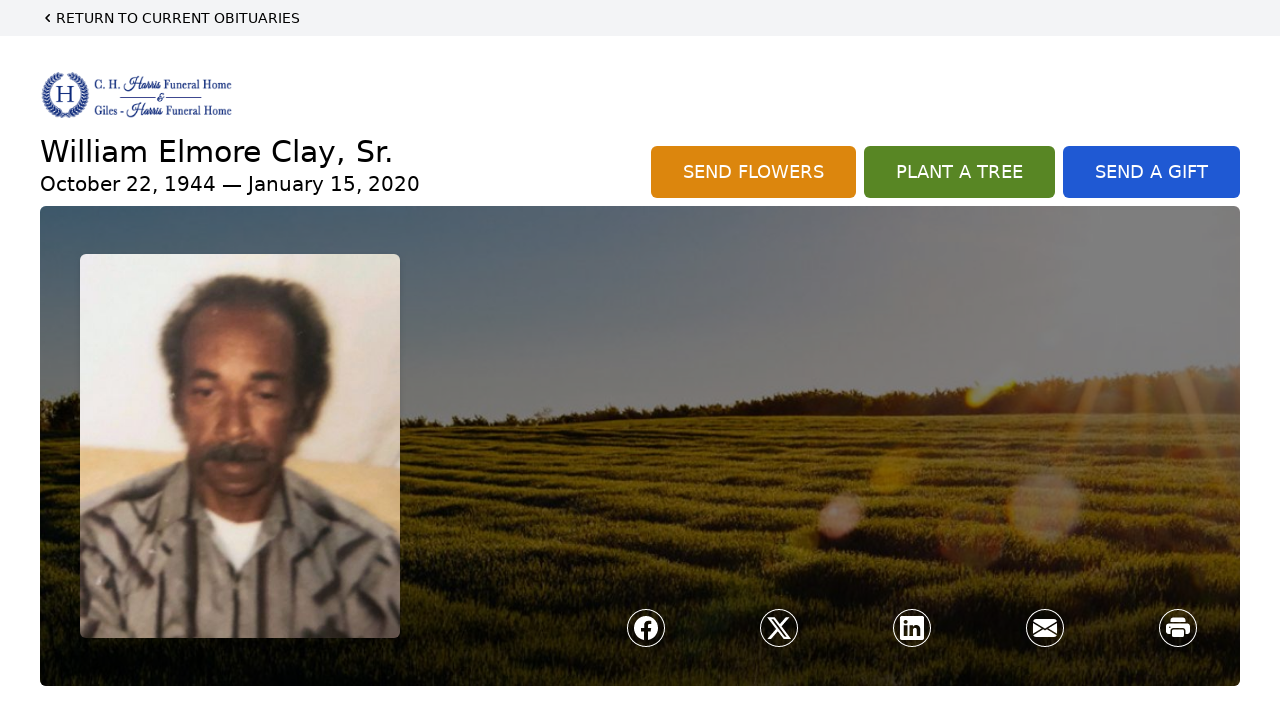

--- FILE ---
content_type: text/html; charset=UTF-8
request_url: https://www.harrisfhc.com/obituaries/William-Elmore-Clay-Sr?obId=10591554
body_size: 43773
content:
<!DOCTYPE html>
<html lang="en">

<head>
    <title>William Elmore Clay, Sr. Obituary January 15, 2020 - C.H. Harris Funeral Home &amp; Giles-Harris Funeral Home</title>

    <script>window['translations'] = {"campaign":{"donation":"Donation","donations":"Donations","goal-met":"Goal Met!","donate-now":"Donate Now","name":"Your Name","email":"Your Email","anon":"Don\'t display my name publicly.","custom-tip":"Use a custom tip","custom-tip-no":"Do not use a custom tip","fee":"Donations have a <span class=\"font-bold\">0% platform fee<\/span> for families and funeral homes. This platform relies on donors like you to support our service and families in need. <span class=\"font-bold\">Tips do not go to the Funeral Home.<\/span>","donate":"Donate","complete":"Complete Donation","raised-1":"Raised of","raised-2":"goal","doing":"What is this thing doing right now?","error":"An error occurred loading the payment form. Please try again another time.","processed":"Your contribution has been processed and will be visible within a few minutes.","please-donate":"Please considering donating to help defray the costs of the services.","register-now":"Register Now","title":"Success!","obit-listing-title":"Crowdfunding Campaigns"},"classic":{"form-to-complete":"Complete the form below to get directions for the :service for :name.","receive-text":"You should be receiving a text shortly. Verify the phone number is correct.","receive-text-no-verify":"You should be receiving a text shortly.","now-registered":"You are now registered for this event.","no-services":"No services have been scheduled at this time.","post-thanks":"Thank you for your submission!","post-moderator":"Your entry is being reviewed by a moderator before it\'s added to the guestbook.","check-email":"Check Your Email","confirm-sub":"to confirm your subscription to receive updates about this obituary","photos":"Add Photos","event-reserved":"Tickets reserved, you will be contacted shortly."},"event":{"number":"Number in Party","no-reg":"No Registrations","processed":"RSVP Processed","close":"Close","complete":"Complete RSVP","full":"Event Full","registered":"You have been registered for this event.","intro":"Complete the form below to RSVP for the :service for :name","full-spaces":"There are not :num spaces available for this event.","full-capacity":"The event has reached capacity.","unavailable":"We\'re Currently Under Maintenance","unavailable-msg":"We\u2019re making improvements to our system and are unable to process requests at the moment, including RSVPs. Please check back later, and we appreciate your patience during this time. We apologize for the inconvenience."},"forms":{"submit":"Submit","first-name":"First Name","middle-name":"Middle Name","last-name":"Last Name","email":"Email","phone":"Phone Number","required":"Required"},"guestbook":{"guestbook":"Guestbook","submit":"Submit Post","light":"Light Candle","photos":"Add Photos","placeholder":"(optional) Leave a message to share your favorite memories and offer words of sympathy","placeholder-first":"(optional) Be the first to share your favorite memories and offer words of sympathy","select-photos":"Select Photos","up-to":"up to 10MB","your-name":"Your name","your-email":"(optional) Your email","subscribe":"Subscribe to this obituary\'s updates","thank":"Thank you for your submission!","review":"Your entry is being reviewed by a moderator before it\'s added to the guestbook.","check-email":"Check Your Email","preview":"Preview","confirm-sub":"to confirm your subscription to receive updates about this obituary","share":"Share this Memorial","unavailable":"Guestbook Posting Temporarily Unavailable","unavailable-msg":"We are currently making improvements to ensure the best experience. Please check back soon to share your heartfelt messages. We appreciate your understanding and patience.","name-long":"Your input seems longer than a typical name. Please share your condolence in the message field below."},"meta":{"opengraph-description":"View :name\'s obituary, find service dates, and sign the guestbook.","opengraph-description-flowers":"View :name\'s obituary, send flowers, find service dates, and sign the guestbook."},"obituaries":{"obituary":"Obituary","videos":"Videos","video":"Video","share":"Share","service":"Service","gallery":"Gallery","photo":"Photo","other":"Other","guestbook":"Guestbook","schedule-header":"Service Schedule","todays-services":"Today\'s Services","upcoming-services":"Upcoming Services","past-services":"Past Services","private-service":"Private Service","future-date-text":"Service will be held at a future date","phone-number":"Phone Number","directions":"Directions","send-directions":"Send Directions","text-directions":"Text Directions","get-directions":"Get Directions","plant-trees":"Plant Trees","plant-a-tree":"Plant A Tree","send-a-card":"Send a Card","send-a-gift":"Send a Gift","send-flowers":"Send Flowers","directions-info":"Enter your phone number above to have directions sent via text. Standard text messaging rates apply.","directions-info-1":"Enter your phone number above to have directions sent via text.","directions-info-2":"*Standard text messaging rates apply.","sympathy-gift-cta":"Send a Sympathy Gift","memorial-tree-cta":"Plant Memorial Trees","profile-photo":"Profile Photo","order-flowers":"Order Flowers","flowers-cta":"now for guaranteed delivery before :name\'s visitation","hand-delivered-florist":"Hand delivered by a local florist","send-sympathy-card":"Send a Sympathy Card","send-sympathy-gift":"Send a Sympathy Gift","donation-memory":"In memory of :name, please consider making a donation to one of the following charities","donation-memory-2":"Make a donation to one of the following charities in remembrance of :name","donation-memory-3":"Make a donation to <strong class=\"text-blue-500\">:charity<\/strong> in memory of :name","open":"Open","cemetery-information":"Cemetery Information","cemetery-deliver-flowers":"Deliver Flowers To The Cemetery","livestream":"Livestream","watch-livestream":"Watch Livestream","today":"Today","watch-now":"Watch Now","photo-gallery":"Photo Gallery","photo-gallery-life-of":"The Life of","photo-gallery-photos":"Photos","all-obituaries":"All Obituaries","all-obituaries-from":"All Obituaries from :name","emblem":"Emblem","cta-tree-sales":"To order <a onclick=\"gTukOutbound(\'memorial trees\', \':url\');\" class=\"text-blue-600 hover:text-blue-400 hover:underline\" href=\":url\" target=\"_blank\">memorial trees<\/a> in memory of :name, please visit our <a onclick=\"gTukOutbound(\'tree store\', \':url\');\" class=\"text-blue-600 hover:text-blue-400 hover:underline\" href=\":url\" target=\"_blank\">tree store<\/a>.","cta-flower-sales":"To send flowers to the family in memory of :name, please visit our <a onclick=\"gTukOutbound(\'flower store\', \':url\');\" class=\"text-blue-600 hover:text-blue-400 hover:underline\" href=\":url\" target=\"_blank\">flower store<\/a>.","cta-flower-tree-sales":"To order <a onclick=\"gTukOutbound(\'memorial trees\', \':tree_url\');\" class=\"text-blue-600 hover:text-blue-400 hover:underline\" href=\":tree_url\" target=\"_blank\">memorial trees<\/a> or send flowers to the family in memory of :name, please visit our <a onclick=\"gTukOutbound(\'flower store\', \':flower_url\');\" class=\"text-blue-600 hover:text-blue-400 hover:underline\" href=\":flower_url\" target=\"_blank\">flower store<\/a>.","add-to-calendar":"Add to Calendar","click-to-watch":"Click to watch","no-audio":"Your browser does not support the audio tag.","view-details":"View Details","return":"Return to Current Obituaries","captcha":"This site is protected by reCAPTCHA and the <br \/> Google <a href=\"https:\/\/policies.google.com\/privacy\" target=\"_blank\">Privacy Policy<\/a> and <a href=\"https:\/\/policies.google.com\/terms\" target=\"_blank\">Terms of Service<\/a> apply.","visits":"Visits","street-map":"Service map data &copy; <a href=\"https:\/\/www.openstreetmap.org\/copyright\">OpenStreetMap<\/a> contributors","donate-pledge":"Donate via Pledge","submitting":"Submitting","listen-to-obituary":"Listen to Obituary"},"pagination":{"previous":"&laquo; Pr\u00e9c\u00e9dent","next":"Suivant &raquo;"},"share":{"email-text":"Click the link below to view the obituary for :name","for":"Obituary for","copy-clip":"Copy to Clipboard","copy-link":"Copy Link","copied":"Copied","select":"Please select what you would like included for printing:","header":"Header","portrait-photo":"Portrait Photo","print":"Print","copy-mail":"Copy the text below and then paste that into your favorite email application","or":"OR","open-email":"Open In Email Client","email":"Email","select-print":"Please select what you would like included for printing","services":"Services"},"timezones":{"Hawaii (no DST)":"Hawaii (no DST)","Hawaii":"Hawaii","Alaska":"Alaska","Pacific":"Pacific","Mountain":"Mountain","Mountain (no DST)":"Mountain (no DST)","Central":"Central","Central (no DST)":"Central (no DST)","Eastern":"Eastern","Eastern (no DST)":"Eastern (no DST)","Atlantic":"Atlantic","Atlantic (no DST)":"Atlantic (no DST)","Newfoundland":"Newfoundland"},"validation":{"phone":"Please enter a valid phone number"}};</script>
    <script>
        window.locale = 'en-US';
        window.sentryRelease = '323aa290850ecc6128856dd5bc0528c6e41f73d5';
    </script>
                <!-- Google Tag Manager -->
        <script>(function(w,d,s,l,i){w[l]=w[l]||[];w[l].push({'gtm.start':
                    new Date().getTime(),event:'gtm.js'});var f=d.getElementsByTagName(s)[0],
                j=d.createElement(s),dl=l!='dataLayer'?'&l='+l:'';j.async=true;j.src=
                'https://www.googletagmanager.com/gtm.js?id='+i+dl;f.parentNode.insertBefore(j,f);
            })(window,document,'script','dataLayer','GTM-PKTRPTC');</script>
        <!-- End Google Tag Manager -->
    
    
    

    <meta charset="utf-8">
    <meta name="viewport" content="width=device-width, initial-scale=1">
    <meta name="csrf-token" content="2Fr6QNl7eWC5HMGZYu8lbNwhZrFh6rpWRKE9dd2s">
    <meta name="description" content="Mr. William Elmore Clay, Sr., 75, of Nelson, VA entered eternal rest Wednesday, January 15, 2020 at Halifax Regional Hospital, South Boston, VA. Mr. Clay, fondly known as “Bud”,...">

    <meta property="og:image" content="https://cdn.tukioswebsites.com/social/facebook/fb_3/74481411-1fea-4576-a4bb-7fd023b0969a/1cc05ecf13258e5e52b537c9acc2035e_2826740ab4e58dbafde71d95dc866089" />
    
    <meta property="og:image:width" content="1200" />
    <meta property="og:image:height" content="630" />

    <meta property="og:title" content="William Elmore Clay, Sr. Obituary January 15, 2020 - C.H. Harris Funeral Home &amp; Giles-Harris Funeral Home" />
    <meta property="og:type" content="article" />
    <meta property="og:url" content="https://www.harrisfhc.com/obituaries/william-elmore-clay-sr" />
    <meta property="og:site_name" content="C.H. Harris Funeral Home &amp; Giles-Harris Funeral Home" />
    <meta property="og:description" content="View William Elmore Clay, Sr.&#039;s obituary, send flowers, find service dates, and sign the guestbook." />

    <meta name="twitter:card" content="summary">
    <meta property="twitter:domain" content="https://www.harrisfhc.com">
    <meta property="twitter:url" content="https://www.harrisfhc.com/obituaries/william-elmore-clay-sr">
    <meta name="twitter:title" content="William Elmore Clay, Sr. Obituary January 15, 2020 - C.H. Harris Funeral Home &amp; Giles-Harris Funeral Home">
    <meta name="twitter:description" content="View William Elmore Clay, Sr.&#039;s obituary, send flowers, find service dates, and sign the guestbook.">
    <meta name="twitter:image" content="https://cdn.tukioswebsites.com/6e160e36-8d6b-4302-9c8c-5c5fd5aa9486/lg">

    <!-- Scripts -->

    <link rel="modulepreload" href="https://websites.tukios.com/build/assets/leaflet-DZZSH2QG.js" /><link rel="modulepreload" href="https://websites.tukios.com/build/assets/_commonjsHelpers-CD1fe4N9.js" /><link rel="modulepreload" href="https://websites.tukios.com/build/assets/_sentry-release-injection-file-7t2Cn7at.js" /><script type="module" src="https://websites.tukios.com/build/assets/leaflet-DZZSH2QG.js"></script>
    <script src="https://hello.pledge.to/assets/widget.js" id="plg-widget" async="async"></script>

    <link rel="canonical" href="https://www.harrisfhc.com/obituaries/william-elmore-clay-sr" />

    <!-- Fonts -->
    <link rel="preconnect" href="https://fonts.googleapis.com">
    <link rel="preconnect" href="https://fonts.gstatic.com" crossorigin>
            <link href="https://fonts.googleapis.com/css2?family=Lobster&family=Roboto+Slab:wght@100;200;300&display=swap" rel="stylesheet">
    
    <!-- Styles -->
    <link rel="preload" as="style" href="https://websites.tukios.com/build/assets/app-BTX4L0Vy.css" /><link rel="stylesheet" href="https://websites.tukios.com/build/assets/app-BTX4L0Vy.css" />    <link rel="preload" as="style" href="https://websites.tukios.com/build/assets/gallery-D9srmEiI.css" /><link rel="stylesheet" href="https://websites.tukios.com/build/assets/gallery-D9srmEiI.css" />    <link rel="stylesheet" href="https://websites.tukios.com/vendor/leaflet/leaflet.css">
            <link rel="preconnect" href="https://fonts.googleapis.com">
        <link rel="preconnect" href="https://fonts.gstatic.com" crossorigin>
        <link
            href="https://fonts.googleapis.com/css2?family=Inter:ital,opsz,wght@0,14..32,100..900;1,14..32,100..900&display=swap"
            rel="stylesheet">
    
        <link rel="icon" type="image/x-icon" href="https://cdn.tukioswebsites.com/e9c07017-3780-475f-97fd-2aeeff13729a/original">
    
    <script>
        var gck = '6Lc1XvoqAAAAAKM7glAGs-l2R5-vd2_gX_Xjb_iP'
        var websiteUrl = 'https://www.harrisfhc.com'
        var returnToObituariesUrl = 'https://www.harrisfhc.com/obituaries'

        function returnToObituaries(e) {
            if(document.referrer.includes(websiteUrl)) {
                history.back()
            }
            else {
                window.location.href = returnToObituariesUrl
            }
        }
    </script>

    <script type='application/ld+json'>
{
    "@context": "http:\/\/schema.org",
    "@type": "NewsArticle",
    "articleBody": "Mr. William Elmore Clay, Sr., 75, of Nelson, VA entered eternal rest Wednesday, January 15, 2020 at Halifax Regional Hospital, South Boston, VA.Mr. Clay, fondly known as \"Bud\", was born in Mecklenburg County, VA October 22, 1944 to the late Elmore and Martha Clay Lewis. He attended West End High School in Skipwith, VA, and at an early age joined Cherry Hill Baptist Church. He was previously employed by American Buildings as a truck driver.In 1967 he was united in marriage to Delphine Crutchfield Clay, this union was blessed with four children.In addition to his parents, Mr. Clay was preceded in death by his wife, Delphine Clay, and a grandson, Trey Williams.He leaves to cherish his memories two daughters, Danana ( Franklin) of Bullock, NC and Vandelisa of Buffalo Junction, VA; two sons, William, Jr. of Townsville, NC and Robert (Edith) of Buffalo Junction, VA; six grandchildren, Petey, Raven, Reminisce, Brandon, Byron and Jamai; five great-grandchildren; Jayden, Kennedy, Raheem, Brielle and Jamai, Jr.; devoted cousins, Johnny Darden, James Thomas and Henry Lee Clay; a special friend, Shirley Yancey; two brothers-in-law, Linwood Nelson and Conway Crutchfield, and a vast number of other loving relatives and caring friends.A memorial service for Mr. William Elmore Clay, Sr. will be 2:00 P.M. Sunday, January 19, 2020 in the chapel of C. H. Harris Funeral Home, Buffalo Junction, VA with Minister George Bell delivering the eulogy.Arrangements are by C. H. Harris Funeral Home and Cremation Service.",
    "articleSection": "Obituaries",
    "author": [
        {
            "@type": "Person",
            "name": "C.H. Harris Funeral Home & Giles-Harris Funeral Home"
        }
    ],
    "creator": "https:\/\/www.harrisfhc.com",
    "dateCreated": "2025-03-21T14:01:44.000000Z",
    "dateModified": "2025-03-21T14:01:44.000000Z",
    "datePublished": "2025-03-19T15:21:04.000000Z",
    "description": "Mr. William Elmore Clay, Sr., 75, of Nelson, VA entered eternal rest Wednesday, January 15, 2020 at Halifax Regional Hospital, South Boston, VA. Mr. Clay, fondly known as \u201cBud\u201d,...",
    "genre": "Obituary(Obit), Biography",
    "headline": "William Elmore Clay, Sr. Obituary 2020 - C.H. Harris Funeral Home & Giles-Harris Funeral Home",
    "mainEntityOfPage": {
        "@type": "WebPage",
        "@id": "https:\/\/www.harrisfhc.com\/obituaries\/william-elmore-clay-sr"
    },
    "publisher": {
        "@type": "Organization",
        "name": "C.H. Harris Funeral Home & Giles-Harris Funeral Home",
        "logo": {
            "@type": "ImageObject",
            "height": 309,
            "url": "https:\/\/cdn.tukioswebsites.com\/6e160e36-8d6b-4302-9c8c-5c5fd5aa9486\/lg",
            "width": 265
        }
    },
    "url": "https:\/\/www.harrisfhc.com\/obituaries\/william-elmore-clay-sr"
}</script>

    <link rel="modulepreload" href="https://websites.tukios.com/build/assets/alpine-Vv49hv2C.js" /><link rel="modulepreload" href="https://websites.tukios.com/build/assets/_sentry-release-injection-file-7t2Cn7at.js" /><script type="module" src="https://websites.tukios.com/build/assets/alpine-Vv49hv2C.js"></script></head>

<body class="Inter">
        <div class="relative">
        <!-- Google Tag Manager (noscript) -->
    <noscript><iframe src="https://www.googletagmanager.com/ns.html?id=GTM-PKTRPTC"
                      height="0" width="0" style="display:none;visibility:hidden"></iframe></noscript>
    <!-- End Google Tag Manager (noscript) -->

        <script>
        if (typeof gtmLegacy === 'undefined') {
            function gtmLegacy(event, data) {
                var gtmData = Object.assign(data, {'send_to': 'GTM-PKTRPTC', 'event': event});
                window.dataLayer.push(gtmData);
            }
        }

        if (typeof gTukOutbound === 'undefined') {
            function gTukOutbound(text, url) {
                gtmLegacy('click_url', {
                    'link' : {
                        'text': text,
                    },
                    'outbound': {
                        'url': url,
                    },
                });
            }
        }
        if (typeof gTukCta === 'undefined') {
            function gTukCta(name, type = 'button') {
                gtmLegacy('click_cta', {
                    'cta' : {
                        'name': name,
                        'type': type,
                    },
                });
            }
        }
        if (typeof gTukSocial === 'undefined') {
            function gTukSocial(network) {
                gtmLegacy('social_share', {
                    'social' : {
                        'network': network,
                    },
                });
            }
        }
        gtmLegacy('pageMetaData', {'page':{"next_of_kin":"","vendors":{"0":"Condolences","2":"Aftercare"},"ecom_types":["Flowers","Trees","Gifts"],"ecom_enabled":true,"syndication":false,"external_location_code":"723538","tukios_fhid":"4681","days_to_first_service":0,"days_to_last_service":0,"days_active":305,"days_since_zero":-2196,"service_count":1}});
    </script>

        

        <script>
        window.onload = () => {
            const stickyMenu = document.getElementById('desktop-sticky-menu')
            const desktopStickyMenu = document.getElementById('desktop-sticky-menu-desktop')
            const sections = document.getElementsByClassName("section")

            document.querySelectorAll('[data-menu-item]').forEach(item => {
                item.addEventListener('click', evt => {
                    evt.preventDefault()
                    let target = item.getAttribute('data-menu-item')
                    let section = Array.from(sections).filter(section => section.getAttribute(
                        'data-menu-target') == target)
                    //window.scrollTo(0, section[0].getBoundingClientRect().top + window.scrollY - 90)
                    window.scrollTo({
                        top: section[0].getBoundingClientRect().top + window.scrollY - 90,
                        left: 0,
                        behavior: 'smooth'
                    })
                })
            })

            const intersectionObserver = new IntersectionObserver((entries) => {
                if (entries[0].intersectionRatio == 0) {
                    stickyMenu.classList.add('hidden')
                    desktopStickyMenu.classList.remove('hidden')
                    desktopStickyMenu.classList.add('sticky')
                } else {
                    stickyMenu.classList.remove('shadow-lg', 'hidden')
                    desktopStickyMenu.classList.add('hidden')
                }
            }, {
                threshold: [0, 1]
            })

            const sectionObserver = new IntersectionObserver((entries) => {
                entries.forEach(entry => {
                    let target = entry.target.getAttribute('data-menu-target')
                    if (entry.intersectionRatio >= .25) {
                        document.querySelectorAll('[data-menu-item]').forEach(item => {
                            item.classList.remove('font-medium', 'text-black', 'border-b-4',
                                'border-black')
                        })
                        document.querySelectorAll('[data-menu-item="' + target + '"]').forEach(item => {
                            item.classList.add('font-medium', 'text-black', 'border-b-4',
                                'border-black')
                        })
                    }
                })
            }, {
                threshold: [0, .25]
            })

            intersectionObserver.observe(document.querySelector("#observer"))

            for (let i = 0; i < sections.length; i++) {
                sectionObserver.observe(sections[i])
            }
        }
    </script>
    <style>
        .campaign-button {
            text-transform: uppercase !important;
            font-weight: 400 !important;
            padding: 8px 20px 8px 20px !important;
            border-radius: 10px !important;
            background-color: rgb(31 89 211 / var(--tw-bg-opacity)) !important;
        }

        .campaign-button:hover {
            background-color: rgb(38 99 235 / var(--tw-bg-opacity)) !important;
        }
    </style>

<div class="flex justify-center flex-col items-center w-full ">
    <div class="text-black pb-2 pt-2 w-full bg-gray-100 mb-5">
        <div class="w-full max-w-screen-2xl m-auto px-10">
            <a href="https://www.harrisfhc.com/obituaries" class="hidden md:block text-sm uppercase hover:underline">
                <div class="flex items-center">
                    <svg class="w-4 h-4" xmlns="http://www.w3.org/2000/svg" viewBox="0 0 16 16" fill="currentColor" aria-hidden="true" data-slot="icon">
  <path fill-rule="evenodd" d="M9.78 4.22a.75.75 0 0 1 0 1.06L7.06 8l2.72 2.72a.75.75 0 1 1-1.06 1.06L5.47 8.53a.75.75 0 0 1 0-1.06l3.25-3.25a.75.75 0 0 1 1.06 0Z" clip-rule="evenodd"/>
</svg>                    Return to Current Obituaries
                </div>
            </a>
            <a href="https://www.harrisfhc.com/obituaries" class="block md:hidden text-center text-lg ">
                <svg class="w-10 h-10" xmlns="http://www.w3.org/2000/svg" viewBox="0 0 16 16" fill="currentColor" aria-hidden="true" data-slot="icon">
  <path fill-rule="evenodd" d="M1 8a7 7 0 1 0 14 0A7 7 0 0 0 1 8Zm10.25.75a.75.75 0 0 0 0-1.5H6.56l1.22-1.22a.75.75 0 0 0-1.06-1.06l-2.5 2.5a.75.75 0 0 0 0 1.06l2.5 2.5a.75.75 0 1 0 1.06-1.06L6.56 8.75h4.69Z" clip-rule="evenodd"/>
</svg>            </a>
        </div>
    </div>
    <div class="w-full max-w-screen-2xl px-5 sm:px-10 ">
        <div class="w-full flex justify-start flex-col relative  section" data-menu-target="obituaries">
                <div class="flex justify-between pt-3 pb-1 px-5 lg:px-0">
                    <div class="w-6/12 lg:3/12 md:mr-6 lg:mr-0">
                        <div class="text-3xl w-full sm:w-1/2 md:w-1/3 text-center text-black mb-2">
                            <a href="https://www.harrisfhc.com">
                                                                    <img src="https://cdn.tukioswebsites.com/5df8a8d4-dbbd-4d2b-a458-81015c1d58f4/md"
                                        class="max-h-44 max-w-full" alt="C.H. Harris Funeral Home &amp; Giles-Harris Funeral Home Logo" />
                                                            </a>
                        </div>
                    </div>
                </div>
                <div class="px-5 lg:px-0">
                    <div class="flex justify-between text-black mb-2">
                        <div class="lg:4/12 md:mr-6 lg:mr-0">
                            <div class="w-full">
                                <h1 class="text-3xl font-medium">William Elmore Clay, Sr.</h1>
                                <h2 class="text-xl">October 22, 1944 — January 15, 2020</h2>
                            </div>
                        </div>
                        <div class="hidden md:grid md:grid-cols-2 md:gap-4 xl:flex xl:items-end xl:space-x-2">
                                                            <div class="relative w-full">
    <a
        onclick="gTukOutbound('Send Flowers', 'https://websites.tukios.com/orders/v2/flowers/74481411-1fea-4576-a4bb-7fd023b0969a');"
                    href="https://websites.tukios.com/orders/v2/flowers/74481411-1fea-4576-a4bb-7fd023b0969a"
                
        target="_blank"
        class="w-full has-tooltip relative"
    >
        <div
            class="relative w-full flex items-center justify-center py-3 px-4 xl:px-8 text-white text-lg font-medium whitespace-nowrap rounded-md 
        bg-cta-orange
        hover:bg-cta-orange-500
    "
        >
            <p>SEND FLOWERS</p>
                    </div>
    </a>
</div>
                                                                                        <div class="relative w-full">
    <a
        onclick="gTukOutbound('Plant A Tree', 'https://websites.tukios.com/o/v2/trees/74481411-1fea-4576-a4bb-7fd023b0969a');"
                    href="https://websites.tukios.com/o/v2/trees/74481411-1fea-4576-a4bb-7fd023b0969a"
                target="_blank"
        class="has-tooltip relative "
    >
        <div
            class="relative flex items-center justify-center text-white whitespace-nowrap rounded-md text-lg font-medium py-3 px-4 xl:px-8 
        bg-cta-green
        hover:bg-cta-green-500
        
    "
        >
            <p>PLANT A TREE</p>           
        </div>
            
    </a>
</div>
                                                                                                                    <div class="relative w-full">
    <a
        onclick="gTukOutbound('Send a Gift', 'https://websites.tukios.com/orders/v2/gifts/74481411-1fea-4576-a4bb-7fd023b0969a');"
        href="https://websites.tukios.com/orders/v2/gifts/74481411-1fea-4576-a4bb-7fd023b0969a"
        target="_blank"
        class="w-full"
    >
        <div
            class="
        bg-cta-clean-blue
        hover:bg-cta-clean-blue-500
        text-lg
        font-medium
        uppercase
        rounded-md
        text-white
        whitespace-nowrap
    "
        >
            <p class="w-full text-center py-3 px-4 xl:px-8">Send a Gift</p>
        </div>
    </a>
</div>
                                                    </div>
                    </div>
                    <!-- Cover Image -->
                    <div class="w-full">
                        <div class="w-full h-[150px] lg:h-[480px] relative overflow-hidden"">
                            <div class="absolute inset-0 w-full h-full rounded-md overflow-hidden relative overflow-hidden">
            <img 
                class="w-full h-full object-cover min-h-full"
                src="https://cdn.tukioswebsites.com/05a9c72d-0dcb-45b7-baf9-eeb9fbe50c38/xl" 
                alt="Cover for William Elmore Clay, Sr.'s Obituary"
            />
                                                <div class="absolute inset-0 z-10 bg-black/50"></div>
                                    </div>
                                    
                                <!-- Profile Picture and Details -->
                                <div class="drop-shadow-md px-4 py-3 lg:px-10 lg:py-9 text-black absolute inset-y-0 left-0 z-20 flex items-center">
                                    <div>
                                        <div class="flex items-center sm:items-end">
                                                                                            <img src="https://cdn.tukioswebsites.com/6e160e36-8d6b-4302-9c8c-5c5fd5aa9486/md"
                                                    class="object-cover rounded-md w-24 h-28 lg:w-80 lg:h-96 relative z-10"
                                                    alt="William Elmore Clay, Sr. Profile Photo">
                                                                                    </div>
                                    </div>
                                                                                                        </div>
                                <div
                                    class="flex justify-end w-full absolute bottom-12 right-10 md:bottom-10 md:right-7 z-20">
                                    <div class="w-1/2 md:1/3">
                                        <script>
    var theGtukCta = window.gTukCta;
    function shareModals() {
        return {
            open: false,
            print: false,
            email: false,
            print_data: {
                guestbook: true,
                services: true,
                header: true,
                portrait: true,
            },
            button_text: "Copy to Clipboard",
            email_text: "Click the link below to view the obituary for William Elmore Clay, Sr.\n\nhttps:\/\/www.harrisfhc.com\/obituaries\/william-elmore-clay-sr",
            gTukCta() {
                theGtukCta();
            },
            copyToClipboard() {
                if (navigator.clipboard) {
                    navigator.clipboard.writeText(
                        this.email_text
                    ).then(() => {
                        this.button_text = 'Copied!'
                    });
                } else {

                }
            },
            mailto() {
                const subjectText = "Obituary for" + " " + "William Elmore Clay, Sr.";
                const subject = encodeURIComponent(subjectText);
                const emailBody = encodeURIComponent(this.email_text);
                return 'mailto:?body=' + emailBody + '&subject=' + subject;
            },
            mobileShare() {
                if (navigator.share) {
                    navigator.share({
                        title: "William Elmore Clay, Sr.",
                        url: "https:\/\/www.harrisfhc.com\/obituaries\/william-elmore-clay-sr"
                    }).then(() => {
                        console.log('Thanks for sharing!');
                    })
                    .catch(console.error);
                } else {
                    // fallback
                }
            },
            openEmail() {
                this.open = true;
                this.print = false;
                this.email = true;
            },
            openPrint() {
                this.open = true;
                this.print = true;
                this.email = false;
            },
            close() {
                this.open = false;
                this.print = false;
                this.email = false;
            },
            closePrint () {
                document.body.removeChild(this.__container__);
            },
            setPrint () {
                this.contentWindow.__container__ = this;
                this.contentWindow.onbeforeunload = this.closePrint;
                this.contentWindow.onafterprint = this.closePrint;
                this.contentWindow.focus(); // Required for IE
                this.contentWindow.print();
            },
            printPage () {
                const oHideFrame = document.createElement("iframe");
                const urlPieces = [location.protocol, '//', location.host, location.pathname];
                let url = urlPieces.join('');

                let query = Object.fromEntries(
                    Object.entries(this.print_data).map(
                        ([k, v]) => [k, v ? 1 : 0]
                    )
                )
                query.print = 1
                query.readonly = 1

                url += '?' + new URLSearchParams(query).toString();

                oHideFrame.onload = this.setPrint;
                oHideFrame.style.position = "fixed";
                oHideFrame.style.right = "0";
                oHideFrame.style.bottom = "0";
                oHideFrame.style.width = "0";
                oHideFrame.style.height = "0";
                oHideFrame.style.border = "0";
                oHideFrame.src = url;
                document.body.appendChild(oHideFrame);
                this.gTukCta('share_print', 'button');
            }
        }
    }
</script>
<div x-data="shareModals" class="sm:hidden">
    <div class="flex justify-center">
        <a class="flex bg-blue-700 px-6 py-2 rounded text-white font-bold items-center" @click.prevent="mobileShare">
            <svg class="w-4 h-4 mr-2" xmlns="http://www.w3.org/2000/svg" width="16" height="16" fill="currentColor" class="bi bi-share" viewBox="0 0 16 16">
  <path d="M13.5 1a1.5 1.5 0 1 0 0 3 1.5 1.5 0 0 0 0-3M11 2.5a2.5 2.5 0 1 1 .603 1.628l-6.718 3.12a2.5 2.5 0 0 1 0 1.504l6.718 3.12a2.5 2.5 0 1 1-.488.876l-6.718-3.12a2.5 2.5 0 1 1 0-3.256l6.718-3.12A2.5 2.5 0 0 1 11 2.5m-8.5 4a1.5 1.5 0 1 0 0 3 1.5 1.5 0 0 0 0-3m11 5.5a1.5 1.5 0 1 0 0 3 1.5 1.5 0 0 0 0-3"/>
</svg> Share
        </a>
    </div>
</div>
<div x-data="shareModals" class="hidden sm:flex justify-between items-center h-9 px-4" @keydown.escape="close">
            <a onclick="gTukSocial('facebook');" href="https://www.facebook.com/sharer.php?u=https%3A%2F%2Fwww.harrisfhc.com%2Fobituaries%2Fwilliam-elmore-clay-sr" target="_blank" class="rounded-full ring-1 ring-white w-9 h-9 flex justify-center items-center text-white" aria-label="Share on Facebook">
            <svg class="w-6 h-6" xmlns="http://www.w3.org/2000/svg" width="16" height="16" fill="currentColor" class="bi bi-facebook" viewBox="0 0 16 16">
  <path d="M16 8.049c0-4.446-3.582-8.05-8-8.05C3.58 0-.002 3.603-.002 8.05c0 4.017 2.926 7.347 6.75 7.951v-5.625h-2.03V8.05H6.75V6.275c0-2.017 1.195-3.131 3.022-3.131.876 0 1.791.157 1.791.157v1.98h-1.009c-.993 0-1.303.621-1.303 1.258v1.51h2.218l-.354 2.326H9.25V16c3.824-.604 6.75-3.934 6.75-7.951"/>
</svg>        </a>
                <a onclick="gTukSocial('x');"  href="https://twitter.com/intent/tweet?url=https%3A%2F%2Fwww.harrisfhc.com%2Fobituaries%2Fwilliam-elmore-clay-sr" target="_blank" class="rounded-full ring-1 ring-white w-9 h-9 flex justify-center items-center text-white" aria-label="Share on X">
            <svg class="w-6 h-6" xmlns="http://www.w3.org/2000/svg" width="16" height="16" fill="currentColor" class="bi bi-twitter-x" viewBox="0 0 16 16">
  <path d="M12.6.75h2.454l-5.36 6.142L16 15.25h-4.937l-3.867-5.07-4.425 5.07H.316l5.733-6.57L0 .75h5.063l3.495 4.633L12.601.75Zm-.86 13.028h1.36L4.323 2.145H2.865z"/>
</svg>        </a>
                <a onclick="gTukSocial('linkedin');"  href="https://www.linkedin.com/sharing/share-offsite/?url=https%3A%2F%2Fwww.harrisfhc.com%2Fobituaries%2Fwilliam-elmore-clay-sr" target="_blank" class="rounded-full ring-1 ring-white w-9 h-9 flex justify-center items-center text-white" aria-label="Share on LinkedIn">
            <svg class="w-6 h-6" xmlns="http://www.w3.org/2000/svg" width="16" height="16" fill="currentColor" class="bi bi-linkedin" viewBox="0 0 16 16">
  <path d="M0 1.146C0 .513.526 0 1.175 0h13.65C15.474 0 16 .513 16 1.146v13.708c0 .633-.526 1.146-1.175 1.146H1.175C.526 16 0 15.487 0 14.854zm4.943 12.248V6.169H2.542v7.225zm-1.2-8.212c.837 0 1.358-.554 1.358-1.248-.015-.709-.52-1.248-1.342-1.248S2.4 3.226 2.4 3.934c0 .694.521 1.248 1.327 1.248zm4.908 8.212V9.359c0-.216.016-.432.08-.586.173-.431.568-.878 1.232-.878.869 0 1.216.662 1.216 1.634v3.865h2.401V9.25c0-2.22-1.184-3.252-2.764-3.252-1.274 0-1.845.7-2.165 1.193v.025h-.016l.016-.025V6.169h-2.4c.03.678 0 7.225 0 7.225z"/>
</svg>        </a>
                <a onclick="gTukSocial('email');" href="#" class="rounded-full ring-1 ring-white w-9 h-9 flex justify-center items-center text-white" @click.prevent="openEmail" aria-label="Share via Email">
            <svg class="w-6 h-6" xmlns="http://www.w3.org/2000/svg" width="16" height="16" fill="currentColor" class="bi bi-envelope-fill" viewBox="0 0 16 16">
  <path d="M.05 3.555A2 2 0 0 1 2 2h12a2 2 0 0 1 1.95 1.555L8 8.414zM0 4.697v7.104l5.803-3.558zM6.761 8.83l-6.57 4.027A2 2 0 0 0 2 14h12a2 2 0 0 0 1.808-1.144l-6.57-4.027L8 9.586zm3.436-.586L16 11.801V4.697z"/>
</svg>        </a>
                <a href="#" class="rounded-full ring-1 ring-white w-9 h-9 flex justify-center items-center text-white" @click.prevent="openPrint" aria-label="Print Obituary">
            <svg class="w-6 h-6" xmlns="http://www.w3.org/2000/svg" width="16" height="16" fill="currentColor" class="bi bi-printer-fill" viewBox="0 0 16 16">
  <path d="M5 1a2 2 0 0 0-2 2v1h10V3a2 2 0 0 0-2-2zm6 8H5a1 1 0 0 0-1 1v3a1 1 0 0 0 1 1h6a1 1 0 0 0 1-1v-3a1 1 0 0 0-1-1"/>
  <path d="M0 7a2 2 0 0 1 2-2h12a2 2 0 0 1 2 2v3a2 2 0 0 1-2 2h-1v-2a2 2 0 0 0-2-2H5a2 2 0 0 0-2 2v2H2a2 2 0 0 1-2-2zm2.5 1a.5.5 0 1 0 0-1 .5.5 0 0 0 0 1"/>
</svg>        </a>
    
    <!-- MODAL -->
    <div x-show="open" style="display: none" class="fixed z-50 inset-0 overflow-y-auto" aria-labelledby="modal-title" role="dialog" aria-modal="true">
        <div class="flex items-end justify-center min-h-screen pt-4 px-4 pb-20 text-center sm:block sm:p-0">
            <!--
            Background overlay, show/hide based on modal state.
            -->
            <div class="fixed inset-0 bg-gray-500/75 transition-opacity" aria-hidden="true"></div>

            <!-- This element is to trick the browser into centering the modal contents. -->
            <span class="hidden sm:inline-block sm:align-middle sm:h-screen" aria-hidden="true">&#8203;</span>

            <!--
            Modal panel, show/hide based on modal state.
            -->
            <div class="relative inline-block align-bottom bg-white rounded-lg text-left z-50 overflow-hidden shadow-xl transform transition-all sm:my-8 sm:align-middle sm:max-w-xl sm:w-full" @click.away="close">
                                <div>
                    <form x-show="print" method="get" action="" target="_blank" class="text-gray-700" >
                        <input type="hidden" name="readonly" value="1">
                        <input type="hidden" name="print" value="1">
                        <!-- Header -->
                        <div class="p-6 border-b border-gray-150 flex justify-between">
                            <div class="text-lg font-bold">Print</div>
                            <a class="cursor-pointer" @click.prevent="close"><svg class="w-6 h-6" xmlns="http://www.w3.org/2000/svg" width="16" height="16" fill="currentColor" class="bi bi-x" viewBox="0 0 16 16">
  <path d="M4.646 4.646a.5.5 0 0 1 .708 0L8 7.293l2.646-2.647a.5.5 0 0 1 .708.708L8.707 8l2.647 2.646a.5.5 0 0 1-.708.708L8 8.707l-2.646 2.647a.5.5 0 0 1-.708-.708L7.293 8 4.646 5.354a.5.5 0 0 1 0-.708"/>
</svg></a>
                        </div>
                        <!-- Main body of modal -->
                        <div class="p-6">
                            <p class="mb-4">Please select what you would like included for printing:</p>
                            <ul>
                                <li><input type="checkbox" name="header" value="1" x-model="print_data.header"> Header</li>
                                <li><input type="checkbox" name="portrait" value="1" x-model="print_data.portrait"> Portrait Photo</li>
                                <li><input type="checkbox" name="services" value="1" x-model="print_data.services"> Services</li>
                                <li><input type="checkbox" name="guestbook" value="1" x-model="print_data.guestbook"> Guestbook</li>
                            </ul>
                        </div>
                        <!-- Footer with buttons -->
                        <div class="p-6 border-t border-gray-150">
                            <button type="button" @click.prevent="printPage()" class="shadow-sm border border-transparent text-white bg-blue-600 hover:bg-blue-700 focus:ring-blue-500 px-4 py-2 text-sm rounded-md inline-flex items-center justify-center font-medium focus:outline-none focus:ring-2 focus:ring-offset-2">Print</button>
                        </div>
                    </form>
                </div>
                                                <div x-show="email" class="text-gray-700">
                    <!-- Header -->
                    <div class="p-6 border-b border-gray-150 flex justify-between">
                        <div class="text-lg font-bold">Email</div>
                        <a class="cursor-pointer" @click.prevent="close"><svg class="w-6 h-6" xmlns="http://www.w3.org/2000/svg" width="16" height="16" fill="currentColor" class="bi bi-x" viewBox="0 0 16 16">
  <path d="M4.646 4.646a.5.5 0 0 1 .708 0L8 7.293l2.646-2.647a.5.5 0 0 1 .708.708L8.707 8l2.647 2.646a.5.5 0 0 1-.708.708L8 8.707l-2.646 2.647a.5.5 0 0 1-.708-.708L7.293 8 4.646 5.354a.5.5 0 0 1 0-.708"/>
</svg></a>
                    </div>
                    <!-- Main body of modal -->
                    <div class="p-6">
                        <div class="flex justify-between mb-2">
                            <p class="text-sm">Copy the text below and then paste that into your favorite email application</p>
                            <button class="shadow-sm border border-gray-300 text-gray-700 bg-gray-100 hover:bg-gray-200 focus:ring-gray-500 px-4 py-1.5 text-xs rounded-md inline-flex items-center justify-center font-medium focus:outline-none focus:ring-2 focus:ring-offset-2" @click.prevent="copyToClipboard" x-text="button_text"></button>
                        </div>
                        <textarea disabled class="w-full border border-gray-200 rounded h-28 select-all text-sm" x-model="email_text"></textarea>
                        <p class="text-center text-xl font-bold my-4">OR</p>
                        <div class="text-center">
                            <a x-bind:href="mailto" target="_blank" class="inline-flex items-center px-4 py-2 bg-gray-800 border border-transparent rounded-md font-semibold text-xs text-white uppercase tracking-widest bg-blue-600 text-white hover:bg-blue-700">Open In Email Client</a>
                        </div>
                    </div>
                </div>
                            </div>
        </div>
    </div>
</div>
                                    </div>
                                </div>
                            </div>
                            <div>
                                <div class="my-3 md:hidden">
                                                                    </div>
                                <div class="mb-3 md:hidden">
                                                                            <div class="relative w-full">
    <a
        onclick="gTukOutbound('Send a Gift', 'https://websites.tukios.com/orders/v2/gifts/74481411-1fea-4576-a4bb-7fd023b0969a');"
        href="https://websites.tukios.com/orders/v2/gifts/74481411-1fea-4576-a4bb-7fd023b0969a"
        target="_blank"
        class="w-full"
    >
        <div
            class="
        bg-cta-clean-blue
        hover:bg-cta-clean-blue-500
        text-lg
        font-medium
        uppercase
        rounded-md
        text-white
        whitespace-nowrap
    "
        >
            <p class="w-full text-center py-3 px-4 xl:px-8">Send a Gift</p>
        </div>
    </a>
</div>
                                                                    </div>
                            </div>
                    </div>
                </div>
            </div>

                        <div id="observer"></div>
            <div class="hidden px-5 pt-5 lg:ml-0 top-0 left-0 border-b text-base sm:text-lg uppercase overflow-x-auto scrollbar-hide text-gray-700 w-full z-[19] bg-white"
                id="desktop-sticky-menu-desktop">
                <div class="flex justify-between">
                                            <a href="#" class="px-2 pb-2 tracking-widest whitespace-nowrap text-black font-medium border-black"
                            data-menu-item="obituaries">Obituary</a>
                                            <a href="#" class="px-2 pb-2 tracking-widest whitespace-nowrap"
                            data-menu-item="schedule-header">Service Schedule</a>
                                            <a href="#" class="px-2 pb-2 tracking-widest whitespace-nowrap"
                            data-menu-item="guestbook">Guestbook</a>
                                    </div>
            </div>

            <div class="p-5 lg:px-0 lg:pt-10">
                <div>
                    <!-- Obituary Text, Emblems, Background Image, Charities -->
                    <div class="mb-10">
                        <!-- Obituary Text -->
                        <div class="lg:flex">
                            <div class="w-full lg:flex lg:mr-12 overflow-x-hidden min-w-0">
                                <div class="flex flex-col relative min-w-0">
                                    <!-- Menu -->
                                    <div id="observer"></div>
                                    <div class="top-0 left-0 border-b text-lg uppercase overflow-x-auto scrollbar-hide text-gray-700 w-full z-[19]" id="desktop-sticky-menu">
                                        <div class="flex  justify-between">
                                                                                            <a href="#" class="px-2 pb-2 tracking-widest whitespace-nowrap text-black border-black"
                                                    data-menu-item="obituaries">Obituary</a>
                                                                                            <a href="#" class="px-2 pb-2 tracking-widest whitespace-nowrap"
                                                    data-menu-item="schedule-header">Service Schedule</a>
                                                                                            <a href="#" class="px-2 pb-2 tracking-widest whitespace-nowrap"
                                                    data-menu-item="guestbook">Guestbook</a>
                                                                                    </div>
                                    </div>
                                    <div class="text-base mb-6 rounded-md pt-4 lg:pt-10 lg:px-6">
                                        <!-- Emblems -->
                                                                                <div class="obituary-text-main text-lg text-black relative">
    <!-- Background -->
            <div class="z-10 relative">
        <html>
 <body>
  <p>
   Mr. William Elmore Clay, Sr., 75, of Nelson, VA entered eternal rest Wednesday, January 15, 2020 at Halifax Regional Hospital, South Boston, VA.

Mr. Clay, fondly known as “Bud”, was born in Mecklenburg County, VA October 22, 1944 to the late Elmore and Martha Clay Lewis. He attended West End High School in Skipwith, VA, and at an early age joined Cherry Hill Baptist Church. He was previously employed by American Buildings as a truck driver.

In 1967 he was united in marriage to Delphine Crutchfield Clay, this union was blessed with four children.

In addition to his parents, Mr. Clay was preceded in death by his wife, Delphine Clay, and a grandson, Trey Williams.

He leaves to cherish his memories two daughters, Danana ( Franklin) of Bullock, NC and Vandelisa of Buffalo Junction, VA; two sons, William, Jr. of Townsville, NC and Robert (Edith) of Buffalo Junction, VA; six grandchildren, Petey, Raven, Reminisce, Brandon, Byron and Jamai; five great-grandchildren; Jayden, Kennedy, Raheem, Brielle and Jamai, Jr.; devoted cousins, Johnny Darden, James Thomas and Henry Lee Clay; a special friend, Shirley Yancey; two brothers-in-law, Linwood Nelson and Conway Crutchfield, and a vast number of other loving relatives and caring friends.

A memorial service for Mr. William Elmore Clay, Sr. will be 2:00 P.M. Sunday, January 19, 2020 in the chapel of C. H. Harris Funeral Home, Buffalo Junction, VA with Minister George Bell delivering the eulogy.

Arrangements are by C. H. Harris Funeral Home and Cremation Service.
  </p>
 </body>
</html>

    </div>
</div>
                                        <!-- Sales Appendage -->
                                                                                <div class="text-lg my-6">
                                            <p>
        To order <a onclick="gTukOutbound('memorial trees', 'https://websites.tukios.com/o/v2/trees/74481411-1fea-4576-a4bb-7fd023b0969a');" class="text-blue-600 hover:text-blue-400 hover:underline" href="https://websites.tukios.com/o/v2/trees/74481411-1fea-4576-a4bb-7fd023b0969a" target="_blank">memorial trees</a> or send flowers to the family in memory of William Elmore Clay, Sr., please visit our <a onclick="gTukOutbound('flower store', 'https://websites.tukios.com/orders/v2/flowers/74481411-1fea-4576-a4bb-7fd023b0969a');" class="text-blue-600 hover:text-blue-400 hover:underline" href="https://websites.tukios.com/orders/v2/flowers/74481411-1fea-4576-a4bb-7fd023b0969a" target="_blank">flower store</a>.
    </p>
                                        </div>
                                        
                                        <!-- Treasured Memories -->
                                        
                                        
                                        <!-- Thumbies CTA Banner -->
                                        
                                        <!-- Charities -->
                                        <div class="w-full mb-32">
                                                                                    </div>
                                        <div class="px-5 lg:px-0">
                                            <!-- Campaigns -->
                                            
                                            
                                            
                                                                                    </div>
                                    </div>
                                </div>
                                <!-- Services -->
                                                                    <div class="lg:w-1/2 section" data-menu-target="schedule-header">
                                        <div class="relative w-full">
    
    <div class="flex flex-col bg-gray-50 my-8 lg:my-0 rounded-md">
        <!-- No Services -->
                    <!-- Today's Services -->
            
            <!-- Upcoming Services -->
            
            <!-- Past Services -->
                            <div class="w-full">
                    
                    <div>
                                                    <div>
                                <script>
    function service_data(obituary, service) {
        return {
            obituary: obituary,
            service: service,

            // Event registration
            requestedEventRegistration: false,
            showEventRegistrationForm: false,
            openEventRegistrationForm: function() {
                this.showEventRegistrationForm = true;
                this.showTextDirectionsForm = false;
                this.scrollToElement();
            },
            closeEventRegistrationForm: function() {
                this.showEventRegistrationForm = false;
            },
            onSubmitEventRegistrationForm: function() {
                this.requestedEventRegistration = false;
            },
            onSubmitSuccessEventRegistrationForm: function() {
                this.requestedEventRegistration = true;
                this.closeEventRegistrationForm();
                this.scrollToElement();
            },

            // Text directions
            requestedTextDirections: false,
            showTextDirectionsForm: false,
            openTextDirectionsForm: function() {
                this.showTextDirectionsForm = true;
                this.showEventRegistrationForm = false;
                this.scrollToElement();
            },
            closeTextDirectionsForm: function() {
                this.showTextDirectionsForm = false;
            },
            onSubmitTextDirectionsForm: function() {
                this.requestedTextDirections = false;
            },
            onSubmitSuccessTextDirectionsForm: function() {
                this.requestedTextDirections = true;
                this.closeTextDirectionsForm();
                this.scrollToElement();
            },

            // Common method for scrolling
            scrollToElement: function() {
                this.$nextTick(() => {
                    const element = this.$refs.parentContainer;
                    const offset = 100;
                    const elementPosition = element.getBoundingClientRect().top + window.scrollY;
                    window.scrollTo({ top: elementPosition - offset, behavior: 'smooth' });
                });
            }
        };
    }
</script>

<div
    x-data="service_data({&quot;id&quot;:6796422,&quot;uuid&quot;:&quot;74481411-1fea-4576-a4bb-7fd023b0969a&quot;,&quot;organization_id&quot;:4681,&quot;organization_place_id&quot;:454997,&quot;organization_place_id_cemetery&quot;:null,&quot;slug&quot;:&quot;william-elmore-clay-sr&quot;,&quot;legacy_slug&quot;:null,&quot;layout_id&quot;:9,&quot;first_name&quot;:&quot;William&quot;,&quot;middle_name&quot;:&quot;Elmore&quot;,&quot;last_name&quot;:&quot;Clay, Sr.&quot;,&quot;display_name&quot;:&quot;William Elmore Clay, Sr.&quot;,&quot;layout_display_name&quot;:null,&quot;date_of_birth&quot;:&quot;1944-10-22&quot;,&quot;show_date_of_birth&quot;:true,&quot;show_birth_year&quot;:false,&quot;date_of_death&quot;:&quot;2020-01-15&quot;,&quot;show_date_of_death&quot;:true,&quot;show_death_year&quot;:false,&quot;disposition&quot;:null,&quot;city&quot;:null,&quot;is_veteran&quot;:false,&quot;obituary_text&quot;:&quot;&lt;html&gt;\n &lt;body&gt;\n  &lt;p&gt;\n   Mr. William Elmore Clay, Sr., 75, of Nelson, VA entered eternal rest Wednesday, January 15, 2020 at Halifax Regional Hospital, South Boston, VA.\r\n\r\nMr. Clay, fondly known as \u201cBud\u201d, was born in Mecklenburg County, VA October 22, 1944 to the late Elmore and Martha Clay Lewis. He attended West End High School in Skipwith, VA, and at an early age joined Cherry Hill Baptist Church. He was previously employed by American Buildings as a truck driver.\r\n\r\nIn 1967 he was united in marriage to Delphine Crutchfield Clay, this union was blessed with four children.\r\n\r\nIn addition to his parents, Mr. Clay was preceded in death by his wife, Delphine Clay, and a grandson, Trey Williams.\r\n\r\nHe leaves to cherish his memories two daughters, Danana ( Franklin) of Bullock, NC and Vandelisa of Buffalo Junction, VA; two sons, William, Jr. of Townsville, NC and Robert (Edith) of Buffalo Junction, VA; six grandchildren, Petey, Raven, Reminisce, Brandon, Byron and Jamai; five great-grandchildren; Jayden, Kennedy, Raheem, Brielle and Jamai, Jr.; devoted cousins, Johnny Darden, James Thomas and Henry Lee Clay; a special friend, Shirley Yancey; two brothers-in-law, Linwood Nelson and Conway Crutchfield, and a vast number of other loving relatives and caring friends.\r\n\r\nA memorial service for Mr. William Elmore Clay, Sr. will be 2:00 P.M. Sunday, January 19, 2020 in the chapel of C. H. Harris Funeral Home, Buffalo Junction, VA with Minister George Bell delivering the eulogy.\r\n\r\nArrangements are by C. H. Harris Funeral Home and Cremation Service.\n  &lt;\/p&gt;\n &lt;\/body&gt;\n&lt;\/html&gt;\n&quot;,&quot;obituary_preview_text&quot;:null,&quot;rtc_version&quot;:1,&quot;assetable_id_cover&quot;:46,&quot;assetable_id_primary&quot;:29166654,&quot;thumbnail_image&quot;:null,&quot;obituary_service_id&quot;:null,&quot;next_service_starts_at&quot;:null,&quot;has_tukios_video&quot;:0,&quot;should_send_notification&quot;:false,&quot;notification_sent_at&quot;:null,&quot;pinned_at&quot;:null,&quot;published_at&quot;:&quot;2025-03-19T15:21:04.000000Z&quot;,&quot;printed_at&quot;:null,&quot;first_published_at&quot;:null,&quot;transferred_at&quot;:&quot;2025-03-21 14:01:44&quot;,&quot;imported_at&quot;:null,&quot;import_source&quot;:null,&quot;migration_id&quot;:&quot;67d063c7a63385e4360c912d&quot;,&quot;tributes_sid&quot;:null,&quot;external_id&quot;:&quot;10591554&quot;,&quot;track_id&quot;:null,&quot;is_autoplay_track&quot;:0,&quot;post_mode&quot;:&quot;standard&quot;,&quot;pledge_id&quot;:null,&quot;donation_organization&quot;:null,&quot;condolences_vendor_id&quot;:null,&quot;passare_case_uuid&quot;:null,&quot;passare_decedent_uuid&quot;:null,&quot;passare_import_only&quot;:0,&quot;passare_last_synced_at&quot;:null,&quot;asd_service_id&quot;:null,&quot;asd_last_synced_at&quot;:null,&quot;list_order_default&quot;:&quot;9999999999-0106221600-0103499078-7448&quot;,&quot;list_order_services&quot;:&quot;9999999999-9999999999-0106221600-0103499078-7448&quot;,&quot;list_order&quot;:&quot;2020-01-152025-03-19 15:21:04&quot;,&quot;listed&quot;:1,&quot;visits&quot;:61,&quot;created_at&quot;:&quot;2025-03-21T14:01:44.000000Z&quot;,&quot;updated_at&quot;:&quot;2025-03-21T14:01:44.000000Z&quot;,&quot;deleted_at&quot;:null,&quot;has_custom_display_name&quot;:false,&quot;default_image&quot;:&quot;https:\/\/cdn.tukioswebsites.com\/6e160e36-8d6b-4302-9c8c-5c5fd5aa9486\/md&quot;,&quot;formatted_date_of_birth&quot;:&quot;Oct 22, 1944&quot;,&quot;formatted_date_of_death&quot;:&quot;Jan 15, 2020&quot;,&quot;public_url&quot;:&quot;https:\/\/www.harrisfhc.com\/obituaries\/william-elmore-clay-sr&quot;,&quot;preview_url&quot;:&quot;https:\/\/www.harrisfhc.com\/obituaries\/william-elmore-clay-sr&quot;,&quot;fb_share_link&quot;:&quot;https:\/\/www.facebook.com\/sharer.php?u=https%3A%2F%2Fwww.harrisfhc.com%2Fobituaries%2Fwilliam-elmore-clay-sr&quot;,&quot;twitter_share_link&quot;:&quot;https:\/\/twitter.com\/intent\/tweet?url=https%3A%2F%2Fwww.harrisfhc.com%2Fobituaries%2Fwilliam-elmore-clay-sr&quot;,&quot;linkedin_share_link&quot;:&quot;https:\/\/www.linkedin.com\/sharing\/share-offsite\/?url=https%3A%2F%2Fwww.harrisfhc.com%2Fobituaries%2Fwilliam-elmore-clay-sr&quot;,&quot;display_dates&quot;:&quot;October 22, 1944 \u2014 January 15, 2020&quot;,&quot;name&quot;:&quot;William Clay, Sr.&quot;,&quot;thumbies_url&quot;:null,&quot;layout&quot;:{&quot;id&quot;:9,&quot;type&quot;:&quot;obituary&quot;,&quot;slug&quot;:&quot;clean&quot;,&quot;template&quot;:&quot;obituary.layouts.clean&quot;,&quot;name&quot;:&quot;Clean&quot;,&quot;description&quot;:&quot;Layout with a clean 2-column template.&quot;,&quot;organization_id&quot;:null,&quot;priority&quot;:5,&quot;is_custom&quot;:false,&quot;is_default&quot;:false,&quot;created_at&quot;:&quot;2024-06-26T18:57:57.000000Z&quot;,&quot;updated_at&quot;:&quot;2023-05-26T18:57:57.000000Z&quot;},&quot;active_emblems&quot;:[],&quot;videos&quot;:[],&quot;organization&quot;:{&quot;id&quot;:4681,&quot;country_id&quot;:&quot;US&quot;,&quot;uuid&quot;:&quot;733897e4-1027-4875-abc6-0addbda7a106&quot;,&quot;name&quot;:&quot;C.H. Harris Funeral Home &amp; Giles-Harris Funeral Home&quot;,&quot;provider&quot;:&quot;Frazer Consultants&quot;,&quot;type&quot;:&quot;funeral_home&quot;,&quot;external_id&quot;:null,&quot;condolences_corporation_name&quot;:null,&quot;organization_id_parent&quot;:null,&quot;is_demo&quot;:0,&quot;status&quot;:&quot;Live&quot;,&quot;obituary_slug&quot;:&quot;obituaries&quot;,&quot;return_to_obituaries_override_url&quot;:null,&quot;layout_id&quot;:9,&quot;duda_site_id&quot;:&quot;c3b2708e&quot;,&quot;template_duda_site_id&quot;:null,&quot;site_thumbnail_url&quot;:null,&quot;uid&quot;:&quot;as0gwpTdGvumiUjm&quot;,&quot;flowers_fhid_override&quot;:null,&quot;summary_recipient_email&quot;:null,&quot;reply_to_name&quot;:&quot;C.H. Harris Funeral Home &amp; Giles-Harris Funeral Home&quot;,&quot;reply_to_email&quot;:&quot;harrisfhcares@gmail.com&quot;,&quot;assetable_id_primary&quot;:null,&quot;assetable_id_cover&quot;:null,&quot;timezone_id&quot;:9,&quot;video_platform_corporation_code&quot;:null,&quot;google_recaptcha_key&quot;:&quot;6Lc1XvoqAAAAAKM7glAGs-l2R5-vd2_gX_Xjb_iP&quot;,&quot;passare_organization_uuid&quot;:null,&quot;passare_last_synced_at&quot;:null,&quot;asd_client_id&quot;:null,&quot;asd_webform_client_id&quot;:null,&quot;external_id_label&quot;:null,&quot;w9_accepted&quot;:1,&quot;created_at&quot;:&quot;2025-02-18T22:56:28.000000Z&quot;,&quot;updated_at&quot;:&quot;2025-04-03T16:28:51.000000Z&quot;,&quot;deleted_at&quot;:null,&quot;type_label&quot;:&quot;Funeral Home&quot;,&quot;parent_organization&quot;:null,&quot;canonical_domain&quot;:null,&quot;primary_domain&quot;:{&quot;id&quot;:7976,&quot;organization_id&quot;:4681,&quot;domain&quot;:&quot;www.harrisfhc.com&quot;,&quot;is_primary&quot;:true,&quot;is_canonical&quot;:false,&quot;user_id&quot;:22509,&quot;load_balancer_id&quot;:1,&quot;registrar&quot;:null,&quot;is_tukios_managed&quot;:true,&quot;expires_at&quot;:null,&quot;created_at&quot;:&quot;2025-03-20T17:14:33.000000Z&quot;,&quot;updated_at&quot;:&quot;2025-03-21T14:06:09.000000Z&quot;,&quot;deleted_at&quot;:null,&quot;has_valid_certificate&quot;:true,&quot;load_balancer_name&quot;:&quot;tukios-PROD-PROXY-1&quot;,&quot;certificate&quot;:{&quot;id&quot;:7224,&quot;organization_domain_id&quot;:7976,&quot;load_balancer_id&quot;:1,&quot;ssl_issuer&quot;:&quot;LetsEncrypt&quot;,&quot;ssl_issued_at&quot;:&quot;Jan 16, 2026&quot;,&quot;ssl_expires_at&quot;:&quot;Apr 16, 2026&quot;,&quot;created_at&quot;:&quot;2025-03-21T14:07:25.000000Z&quot;,&quot;updated_at&quot;:&quot;2026-01-16T05:16:25.000000Z&quot;,&quot;has_valid_certificate&quot;:true}},&quot;logo_dark&quot;:{&quot;id&quot;:29752379,&quot;assetable_id&quot;:4681,&quot;assetable_type&quot;:&quot;App\\Models\\Organization&quot;,&quot;asset_id&quot;:7730760,&quot;type&quot;:&quot;organization_logo_dark&quot;,&quot;user_id&quot;:3432,&quot;external_id&quot;:null,&quot;priority&quot;:0,&quot;theme_id&quot;:null,&quot;is_hidden&quot;:false,&quot;name&quot;:&quot;C.H.-Harris-Funeral-Home-&amp;-Giles-Harris-Funeral-Home-Logo-Blue.png&quot;,&quot;caption&quot;:null,&quot;link&quot;:null,&quot;tags&quot;:null,&quot;enhanced_selection&quot;:null,&quot;asset_id_enhanced_selection&quot;:null,&quot;user_id_enhanced_reviewer&quot;:null,&quot;enhanced_selected_at&quot;:null,&quot;created_at&quot;:&quot;2025-02-18T23:02:12.000000Z&quot;,&quot;updated_at&quot;:&quot;2025-02-18T23:02:12.000000Z&quot;,&quot;deleted_at&quot;:null,&quot;asset&quot;:{&quot;id&quot;:7730760,&quot;uuid&quot;:&quot;5df8a8d4-dbbd-4d2b-a458-81015c1d58f4&quot;,&quot;url&quot;:&quot;https:\/\/cdn.filestackcontent.com\/JHkYdRloT4O1bsapczrO&quot;,&quot;name&quot;:&quot;C.H.-Harris-Funeral-Home-&amp;-Giles-Harris-Funeral-Home-Logo-Blue.png&quot;,&quot;size&quot;:&quot;100060&quot;,&quot;checksum&quot;:&quot;4c245c9c4a61d438354fa8afa664c843&quot;,&quot;mime_type&quot;:&quot;image\/png&quot;,&quot;height&quot;:null,&quot;width&quot;:null,&quot;ai_quality_score&quot;:null,&quot;is_enhanced&quot;:0,&quot;enhance_checked_at&quot;:null,&quot;import_url&quot;:null,&quot;is_migrated&quot;:2,&quot;migrating_at&quot;:null,&quot;bucket_id&quot;:1,&quot;environment&quot;:&quot;production&quot;,&quot;phash&quot;:null,&quot;created_at&quot;:&quot;2025-02-18T23:02:12.000000Z&quot;,&quot;updated_at&quot;:&quot;2025-02-18T23:02:12.000000Z&quot;,&quot;deleted_at&quot;:null,&quot;xs&quot;:&quot;https:\/\/cdn.tukioswebsites.com\/5df8a8d4-dbbd-4d2b-a458-81015c1d58f4\/xs&quot;,&quot;sm&quot;:&quot;https:\/\/cdn.tukioswebsites.com\/5df8a8d4-dbbd-4d2b-a458-81015c1d58f4\/sm&quot;,&quot;md&quot;:&quot;https:\/\/cdn.tukioswebsites.com\/5df8a8d4-dbbd-4d2b-a458-81015c1d58f4\/md&quot;,&quot;lg&quot;:&quot;https:\/\/cdn.tukioswebsites.com\/5df8a8d4-dbbd-4d2b-a458-81015c1d58f4\/lg&quot;,&quot;xl&quot;:&quot;https:\/\/cdn.tukioswebsites.com\/5df8a8d4-dbbd-4d2b-a458-81015c1d58f4\/xl&quot;,&quot;original&quot;:&quot;https:\/\/cdn.tukioswebsites.com\/5df8a8d4-dbbd-4d2b-a458-81015c1d58f4\/original&quot;}},&quot;organization_snippets&quot;:[],&quot;settings&quot;:{&quot;can_toggle_flower_sales&quot;:false,&quot;can_toggle_tree_sales&quot;:false,&quot;can_toggle_card_sales&quot;:false,&quot;can_toggle_gift_sales&quot;:true,&quot;modern_layout_font&quot;:&quot;name&quot;,&quot;flower_sales&quot;:true,&quot;tree_sales&quot;:true,&quot;card_sales&quot;:false,&quot;gift_sales&quot;:true,&quot;send_with_love&quot;:false,&quot;book_sales&quot;:true,&quot;charitable_donations&quot;:true,&quot;post_mode&quot;:&quot;ai_moderated&quot;,&quot;visitation_only_flower_delivery&quot;:false,&quot;ftd_flowers&quot;:false,&quot;storefront_url&quot;:null,&quot;wholesale_storefront_url&quot;:null,&quot;storefront_id&quot;:null,&quot;pledge_template&quot;:&quot;&quot;,&quot;currency&quot;:&quot;USD&quot;,&quot;passare_enabled&quot;:false,&quot;passare_active_sync&quot;:true,&quot;passare_auto_publish&quot;:true,&quot;notify_subscribers&quot;:true,&quot;passare_api_key&quot;:null,&quot;asd_enabled&quot;:false,&quot;asd_watchdog_enabled&quot;:false,&quot;google_analytics_enabled&quot;:false,&quot;google_tag_manager_enabled&quot;:false,&quot;obituary_notifications&quot;:&quot;instant&quot;,&quot;sort_obituaries_by_next_service_date&quot;:false,&quot;sort_obituaries_by_published_at&quot;:false,&quot;sympathy_plan_enabled&quot;:false,&quot;hide_obituary_sales_appendage&quot;:false,&quot;memoriams_enabled&quot;:true,&quot;provider_flowers&quot;:&quot;Condolences&quot;,&quot;provider_trees&quot;:&quot;Condolences&quot;,&quot;provider_cards&quot;:&quot;Aftercare&quot;,&quot;provider_gifts&quot;:&quot;Condolences&quot;,&quot;provider_send_with_love&quot;:&quot;Messenger&quot;,&quot;provider_book&quot;:&quot;Condolences&quot;,&quot;aftercare_enabled&quot;:false,&quot;aftercare_account_id&quot;:null,&quot;use_funeral_home_for_cards&quot;:true,&quot;show_timezone&quot;:true,&quot;guestbook_purchase&quot;:true,&quot;guestbook_candles&quot;:true,&quot;guestbook_images&quot;:true,&quot;legacy_enabled&quot;:true,&quot;legacy_owner&quot;:null,&quot;always_deliver_flowers_to_funeral_home&quot;:false,&quot;default_flower_delivery_to_funeral_home&quot;:false,&quot;flowers_funeral_home_delivery_fallback&quot;:true,&quot;send_milestone_notifications&quot;:false,&quot;aftercare_dismissed&quot;:false,&quot;digest_time&quot;:&quot;16:00&quot;,&quot;flower_sales_url&quot;:null,&quot;show_next_steps&quot;:true,&quot;show_donation_amounts&quot;:true,&quot;hide_visitor_count&quot;:false,&quot;rtc&quot;:false,&quot;livestream_url_on_obituary_listings&quot;:false,&quot;abbreviate_month_on_obituaries&quot;:true,&quot;graveside_flower_sales&quot;:false,&quot;provider_graveside_flowers&quot;:&quot;Condolences&quot;,&quot;double_confirm_obituary_posts&quot;:true,&quot;summary_emails&quot;:false,&quot;payments_enabled&quot;:false,&quot;payments_reason_required&quot;:true,&quot;payments_stripe_account_id&quot;:null,&quot;payments_show_fees&quot;:false,&quot;payments_fee_percent&quot;:3.5,&quot;payments_fee_fixed_cents&quot;:30,&quot;family_support_url&quot;:null,&quot;obituary_managers_can_edit_settings&quot;:false,&quot;funeral_call_enabled&quot;:true,&quot;hide_default_roles&quot;:false,&quot;family_ai_obituary_writer&quot;:true,&quot;treasured_memories_enabled&quot;:false,&quot;allow_treasured_memories&quot;:false,&quot;show_charitable_donations&quot;:true,&quot;crowdfunding_enabled&quot;:false,&quot;show_crowdfunding_goal&quot;:true,&quot;crowdfunding_allow_multi_currency&quot;:false,&quot;cover_photo_overlay&quot;:true,&quot;guestbook_autopost_enabled&quot;:false,&quot;guestbook_autopost_message&quot;:null,&quot;guestbook_autopost_author&quot;:null,&quot;guestbook_autopost_has_candle&quot;:false,&quot;guestbook_autopost_assetable_id_candle&quot;:null,&quot;lead_generation&quot;:false,&quot;lead_generation_exit_intent_cookie_days&quot;:1,&quot;lead_generation_exit_intent_idle_seconds&quot;:3,&quot;facebook_image_option&quot;:&quot;fb_3&quot;,&quot;memorylinks_account_id&quot;:&quot;&quot;,&quot;memorylinks_enabled&quot;:false,&quot;code_snippets&quot;:&quot;&quot;,&quot;condolences_new_storefront&quot;:true,&quot;hubspot_enabled&quot;:false,&quot;hubspot_valid&quot;:false,&quot;hubspot_api_key&quot;:null,&quot;hubspot_list_id&quot;:null,&quot;facebook_post_summary&quot;:true,&quot;video_uploads_enabled&quot;:false,&quot;vimeo_preset_uri&quot;:null,&quot;guestbook_post_auto_delete&quot;:false,&quot;security_national_life_enabled&quot;:false,&quot;security_national_life_order_id&quot;:null,&quot;disable_recaptcha&quot;:false,&quot;hide_guestbook_ai_explanations&quot;:false,&quot;disable_service_suggestions&quot;:false,&quot;enable_obit_text_tts&quot;:false,&quot;obituary_share_com_enabled&quot;:false,&quot;thumbies_enabled&quot;:false,&quot;use_printed_at&quot;:false,&quot;custom_header_footer_enabled&quot;:false,&quot;custom_header&quot;:null,&quot;custom_footer&quot;:null,&quot;one_trust_id&quot;:null,&quot;ipublish_loved_ones_url&quot;:null,&quot;ipublish_funeral_homes_url&quot;:null,&quot;ipublish_help_writing_url&quot;:null,&quot;fetch_thru_obituary_organization_places&quot;:false,&quot;enable_notifications&quot;:true,&quot;funeral_home_for_tree_certificate_delivery&quot;:true,&quot;enable_text_to_family&quot;:true,&quot;enable_auto_notify_family_on_publish&quot;:false,&quot;default_other_event_background_color&quot;:&quot;#144159&quot;,&quot;default_service_event_background_color&quot;:&quot;#144159&quot;,&quot;livestream_provider&quot;:&quot;&quot;,&quot;livestream_provider_key&quot;:&quot;&quot;,&quot;livestreams_enabled&quot;:false,&quot;photo_gallery_layout&quot;:&quot;HorizontalGallery&quot;,&quot;ad_group_disable_force_aspect_ratio&quot;:false,&quot;ad_group_templates_seeded&quot;:false,&quot;include_pending_guestbook_posts_count&quot;:true,&quot;include_missing_nok_email_count&quot;:true,&quot;redirect_to_obituary_listing_on_invalid_obituary&quot;:true,&quot;allow_ai_enhanced_profile_photo&quot;:true,&quot;horizon_show_logo&quot;:false,&quot;horizon_overlap_name_and_photo&quot;:false,&quot;allow_order_deliveries_to_funeral_home&quot;:true,&quot;batesville_showroom_location&quot;:&quot;&quot;,&quot;ad_slot_listing_display-top-1_enabled&quot;:true,&quot;ad_slot_obituary_display-top-1_enabled&quot;:true,&quot;ad_slot_listing_display-right-1_enabled&quot;:true,&quot;ad_slot_obituary_display-right-1_enabled&quot;:true,&quot;ad_slot_listing_custom-inline-1_enabled&quot;:true,&quot;ad_slot_obituary_custom-inline-1_enabled&quot;:true,&quot;ad_slot_listing_custom-inline-2_enabled&quot;:true,&quot;ad_slot_obituary_custom-inline-2_enabled&quot;:true,&quot;ad_slot_listing_custom-result-1_enabled&quot;:true,&quot;ad_slot_obituary_custom-result-1_enabled&quot;:true,&quot;ad_slot_listing_display-overlay-1_enabled&quot;:true,&quot;ad_slot_obituary_display-overlay-1_enabled&quot;:true,&quot;ad_slot_listing_custom-integratedtextlink-1_enabled&quot;:true,&quot;ad_slot_obituary_custom-integratedtextlink-1_enabled&quot;:true,&quot;ad_slot_listing_clio-logo-1_enabled&quot;:true,&quot;ad_slot_obituary_clio-logo-1_enabled&quot;:true}},&quot;campaigns&quot;:[],&quot;services&quot;:[{&quot;id&quot;:5682678,&quot;obituary_id&quot;:6796422,&quot;service_type_id&quot;:5,&quot;name&quot;:&quot;Memorial Service&quot;,&quot;location_name&quot;:&quot;C. H. Harris Funeral Home&quot;,&quot;starts_at&quot;:&quot;2020-01-19T14:00&quot;,&quot;service_date_tbd&quot;:false,&quot;no_start_time&quot;:false,&quot;ends_at&quot;:null,&quot;timezone_id&quot;:9,&quot;priority&quot;:0,&quot;details&quot;:null,&quot;delivery_location&quot;:&quot;service&quot;,&quot;place_id&quot;:738386,&quot;external_id&quot;:null,&quot;organization_place_id&quot;:461334,&quot;livestream_url&quot;:null,&quot;latitude&quot;:null,&quot;longitude&quot;:null,&quot;passare_event_uuid&quot;:null,&quot;published_at&quot;:&quot;2025-03-21 14:01:44&quot;,&quot;created_at&quot;:&quot;2025-03-21T14:01:44.000000Z&quot;,&quot;updated_at&quot;:&quot;2025-03-21T14:01:44.000000Z&quot;,&quot;deleted_at&quot;:null,&quot;is_private&quot;:false,&quot;start_time&quot;:&quot;14:00&quot;,&quot;end_time&quot;:&quot;none&quot;,&quot;start_date&quot;:&quot;2020-01-19&quot;,&quot;formatted_start_end_time&quot;:&quot;Starts at 2:00 pm (Eastern time)&quot;,&quot;location_name_organization&quot;:&quot;C. H. Harris Funeral Home&quot;,&quot;event_occurred&quot;:true,&quot;is_today&quot;:false,&quot;has_past&quot;:true,&quot;in_progress&quot;:false,&quot;has_valid_address&quot;:true,&quot;place&quot;:{&quot;id&quot;:738386,&quot;type&quot;:null,&quot;address_1&quot;:&quot;5717 U.S. 58&quot;,&quot;address_2&quot;:null,&quot;city&quot;:&quot;Buffalo Junction&quot;,&quot;state_id&quot;:49,&quot;postal_code&quot;:&quot;24529&quot;,&quot;latitude&quot;:36.6182344,&quot;longitude&quot;:-78.6138162,&quot;passare_address_uuid&quot;:null,&quot;created_at&quot;:&quot;2025-03-21T13:59:36.000000Z&quot;,&quot;updated_at&quot;:&quot;2025-03-21T13:59:36.000000Z&quot;,&quot;state_abbreviation&quot;:&quot;VA&quot;,&quot;state&quot;:{&quot;id&quot;:49,&quot;code&quot;:&quot;US-VA&quot;,&quot;abbreviation&quot;:&quot;VA&quot;,&quot;name&quot;:&quot;Virginia&quot;,&quot;country_id&quot;:&quot;US&quot;,&quot;created_at&quot;:&quot;2021-11-25T01:28:05.000000Z&quot;,&quot;updated_at&quot;:&quot;2021-11-25T01:28:05.000000Z&quot;}},&quot;organization_place&quot;:{&quot;id&quot;:461334,&quot;uuid&quot;:&quot;13ef0922-98e8-4577-8d77-d280a2c96958&quot;,&quot;organization_id&quot;:4681,&quot;place_id&quot;:738386,&quot;external_id&quot;:null,&quot;migration_id&quot;:null,&quot;type&quot;:&quot;other&quot;,&quot;is_cemetery&quot;:false,&quot;is_graveside_flowers&quot;:false,&quot;name&quot;:&quot;C. H. Harris Funeral Home&quot;,&quot;phone&quot;:null,&quot;email&quot;:null,&quot;display_name&quot;:null,&quot;priority&quot;:0,&quot;return_to_obituaries_override_url&quot;:null,&quot;flowers_funeral_home_id&quot;:null,&quot;flowers_storefront_url&quot;:null,&quot;flowers_location_code_override&quot;:null,&quot;wholesale_flowers_funeral_home_id&quot;:null,&quot;wholesale_flowers_storefront_url&quot;:null,&quot;passare_branch_uuid&quot;:null,&quot;asd_location_id&quot;:null,&quot;memoriams_funeral_home_id&quot;:null,&quot;created_at&quot;:&quot;2025-03-21T13:59:36.000000Z&quot;,&quot;updated_at&quot;:&quot;2025-03-21T13:59:36.000000Z&quot;,&quot;deleted_at&quot;:null,&quot;place&quot;:{&quot;id&quot;:738386,&quot;type&quot;:null,&quot;address_1&quot;:&quot;5717 U.S. 58&quot;,&quot;address_2&quot;:null,&quot;city&quot;:&quot;Buffalo Junction&quot;,&quot;state_id&quot;:49,&quot;postal_code&quot;:&quot;24529&quot;,&quot;latitude&quot;:36.6182344,&quot;longitude&quot;:-78.6138162,&quot;passare_address_uuid&quot;:null,&quot;created_at&quot;:&quot;2025-03-21T13:59:36.000000Z&quot;,&quot;updated_at&quot;:&quot;2025-03-21T13:59:36.000000Z&quot;,&quot;state_abbreviation&quot;:&quot;VA&quot;,&quot;state&quot;:{&quot;id&quot;:49,&quot;code&quot;:&quot;US-VA&quot;,&quot;abbreviation&quot;:&quot;VA&quot;,&quot;name&quot;:&quot;Virginia&quot;,&quot;country_id&quot;:&quot;US&quot;,&quot;created_at&quot;:&quot;2021-11-25T01:28:05.000000Z&quot;,&quot;updated_at&quot;:&quot;2021-11-25T01:28:05.000000Z&quot;}}},&quot;timezone&quot;:{&quot;id&quot;:9,&quot;code&quot;:&quot;America\/New_York&quot;,&quot;name&quot;:&quot;Eastern &quot;,&quot;priority&quot;:9,&quot;created_at&quot;:&quot;2022-01-19T18:07:52.000000Z&quot;,&quot;updated_at&quot;:&quot;2022-01-19T18:07:52.000000Z&quot;},&quot;event&quot;:null,&quot;obituary&quot;:{&quot;id&quot;:6796422,&quot;uuid&quot;:&quot;74481411-1fea-4576-a4bb-7fd023b0969a&quot;,&quot;organization_id&quot;:4681,&quot;organization_place_id&quot;:454997,&quot;organization_place_id_cemetery&quot;:null,&quot;slug&quot;:&quot;william-elmore-clay-sr&quot;,&quot;legacy_slug&quot;:null,&quot;layout_id&quot;:9,&quot;first_name&quot;:&quot;William&quot;,&quot;middle_name&quot;:&quot;Elmore&quot;,&quot;last_name&quot;:&quot;Clay, Sr.&quot;,&quot;display_name&quot;:&quot;William Elmore Clay, Sr.&quot;,&quot;layout_display_name&quot;:null,&quot;date_of_birth&quot;:&quot;1944-10-22&quot;,&quot;show_date_of_birth&quot;:true,&quot;show_birth_year&quot;:false,&quot;date_of_death&quot;:&quot;2020-01-15&quot;,&quot;show_date_of_death&quot;:true,&quot;show_death_year&quot;:false,&quot;disposition&quot;:null,&quot;city&quot;:null,&quot;is_veteran&quot;:false,&quot;obituary_text&quot;:&quot;&lt;html&gt;\n &lt;body&gt;\n  &lt;p&gt;\n   Mr. William Elmore Clay, Sr., 75, of Nelson, VA entered eternal rest Wednesday, January 15, 2020 at Halifax Regional Hospital, South Boston, VA.\r\n\r\nMr. Clay, fondly known as \u201cBud\u201d, was born in Mecklenburg County, VA October 22, 1944 to the late Elmore and Martha Clay Lewis. He attended West End High School in Skipwith, VA, and at an early age joined Cherry Hill Baptist Church. He was previously employed by American Buildings as a truck driver.\r\n\r\nIn 1967 he was united in marriage to Delphine Crutchfield Clay, this union was blessed with four children.\r\n\r\nIn addition to his parents, Mr. Clay was preceded in death by his wife, Delphine Clay, and a grandson, Trey Williams.\r\n\r\nHe leaves to cherish his memories two daughters, Danana ( Franklin) of Bullock, NC and Vandelisa of Buffalo Junction, VA; two sons, William, Jr. of Townsville, NC and Robert (Edith) of Buffalo Junction, VA; six grandchildren, Petey, Raven, Reminisce, Brandon, Byron and Jamai; five great-grandchildren; Jayden, Kennedy, Raheem, Brielle and Jamai, Jr.; devoted cousins, Johnny Darden, James Thomas and Henry Lee Clay; a special friend, Shirley Yancey; two brothers-in-law, Linwood Nelson and Conway Crutchfield, and a vast number of other loving relatives and caring friends.\r\n\r\nA memorial service for Mr. William Elmore Clay, Sr. will be 2:00 P.M. Sunday, January 19, 2020 in the chapel of C. H. Harris Funeral Home, Buffalo Junction, VA with Minister George Bell delivering the eulogy.\r\n\r\nArrangements are by C. H. Harris Funeral Home and Cremation Service.\n  &lt;\/p&gt;\n &lt;\/body&gt;\n&lt;\/html&gt;\n&quot;,&quot;obituary_preview_text&quot;:null,&quot;rtc_version&quot;:1,&quot;assetable_id_cover&quot;:46,&quot;assetable_id_primary&quot;:29166654,&quot;thumbnail_image&quot;:null,&quot;obituary_service_id&quot;:null,&quot;next_service_starts_at&quot;:null,&quot;has_tukios_video&quot;:0,&quot;should_send_notification&quot;:false,&quot;notification_sent_at&quot;:null,&quot;pinned_at&quot;:null,&quot;published_at&quot;:&quot;2025-03-19T15:21:04.000000Z&quot;,&quot;printed_at&quot;:null,&quot;first_published_at&quot;:null,&quot;transferred_at&quot;:&quot;2025-03-21 14:01:44&quot;,&quot;imported_at&quot;:null,&quot;import_source&quot;:null,&quot;migration_id&quot;:&quot;67d063c7a63385e4360c912d&quot;,&quot;tributes_sid&quot;:null,&quot;external_id&quot;:&quot;10591554&quot;,&quot;track_id&quot;:null,&quot;is_autoplay_track&quot;:0,&quot;post_mode&quot;:&quot;standard&quot;,&quot;pledge_id&quot;:null,&quot;donation_organization&quot;:null,&quot;condolences_vendor_id&quot;:null,&quot;passare_case_uuid&quot;:null,&quot;passare_decedent_uuid&quot;:null,&quot;passare_import_only&quot;:0,&quot;passare_last_synced_at&quot;:null,&quot;asd_service_id&quot;:null,&quot;asd_last_synced_at&quot;:null,&quot;list_order_default&quot;:&quot;9999999999-0106221600-0103499078-7448&quot;,&quot;list_order_services&quot;:&quot;9999999999-9999999999-0106221600-0103499078-7448&quot;,&quot;list_order&quot;:&quot;2020-01-152025-03-19 15:21:04&quot;,&quot;listed&quot;:1,&quot;visits&quot;:61,&quot;created_at&quot;:&quot;2025-03-21T14:01:44.000000Z&quot;,&quot;updated_at&quot;:&quot;2025-03-21T14:01:44.000000Z&quot;,&quot;deleted_at&quot;:null,&quot;has_custom_display_name&quot;:false,&quot;default_image&quot;:&quot;https:\/\/cdn.tukioswebsites.com\/6e160e36-8d6b-4302-9c8c-5c5fd5aa9486\/md&quot;,&quot;formatted_date_of_birth&quot;:&quot;Oct 22, 1944&quot;,&quot;formatted_date_of_death&quot;:&quot;Jan 15, 2020&quot;,&quot;public_url&quot;:&quot;https:\/\/www.harrisfhc.com\/obituaries\/william-elmore-clay-sr&quot;,&quot;preview_url&quot;:&quot;https:\/\/www.harrisfhc.com\/obituaries\/william-elmore-clay-sr&quot;,&quot;fb_share_link&quot;:&quot;https:\/\/www.facebook.com\/sharer.php?u=https%3A%2F%2Fwww.harrisfhc.com%2Fobituaries%2Fwilliam-elmore-clay-sr&quot;,&quot;twitter_share_link&quot;:&quot;https:\/\/twitter.com\/intent\/tweet?url=https%3A%2F%2Fwww.harrisfhc.com%2Fobituaries%2Fwilliam-elmore-clay-sr&quot;,&quot;linkedin_share_link&quot;:&quot;https:\/\/www.linkedin.com\/sharing\/share-offsite\/?url=https%3A%2F%2Fwww.harrisfhc.com%2Fobituaries%2Fwilliam-elmore-clay-sr&quot;,&quot;display_dates&quot;:&quot;October 22, 1944 \u2014 January 15, 2020&quot;,&quot;name&quot;:&quot;William Clay, Sr.&quot;,&quot;thumbies_url&quot;:null,&quot;layout&quot;:{&quot;id&quot;:9,&quot;type&quot;:&quot;obituary&quot;,&quot;slug&quot;:&quot;clean&quot;,&quot;template&quot;:&quot;obituary.layouts.clean&quot;,&quot;name&quot;:&quot;Clean&quot;,&quot;description&quot;:&quot;Layout with a clean 2-column template.&quot;,&quot;organization_id&quot;:null,&quot;priority&quot;:5,&quot;is_custom&quot;:false,&quot;is_default&quot;:false,&quot;created_at&quot;:&quot;2024-06-26T18:57:57.000000Z&quot;,&quot;updated_at&quot;:&quot;2023-05-26T18:57:57.000000Z&quot;},&quot;active_emblems&quot;:[],&quot;videos&quot;:[],&quot;organization&quot;:{&quot;id&quot;:4681,&quot;country_id&quot;:&quot;US&quot;,&quot;uuid&quot;:&quot;733897e4-1027-4875-abc6-0addbda7a106&quot;,&quot;name&quot;:&quot;C.H. Harris Funeral Home &amp; Giles-Harris Funeral Home&quot;,&quot;provider&quot;:&quot;Frazer Consultants&quot;,&quot;type&quot;:&quot;funeral_home&quot;,&quot;external_id&quot;:null,&quot;condolences_corporation_name&quot;:null,&quot;organization_id_parent&quot;:null,&quot;is_demo&quot;:0,&quot;status&quot;:&quot;Live&quot;,&quot;obituary_slug&quot;:&quot;obituaries&quot;,&quot;return_to_obituaries_override_url&quot;:null,&quot;layout_id&quot;:9,&quot;duda_site_id&quot;:&quot;c3b2708e&quot;,&quot;template_duda_site_id&quot;:null,&quot;site_thumbnail_url&quot;:null,&quot;uid&quot;:&quot;as0gwpTdGvumiUjm&quot;,&quot;flowers_fhid_override&quot;:null,&quot;summary_recipient_email&quot;:null,&quot;reply_to_name&quot;:&quot;C.H. Harris Funeral Home &amp; Giles-Harris Funeral Home&quot;,&quot;reply_to_email&quot;:&quot;harrisfhcares@gmail.com&quot;,&quot;assetable_id_primary&quot;:null,&quot;assetable_id_cover&quot;:null,&quot;timezone_id&quot;:9,&quot;video_platform_corporation_code&quot;:null,&quot;google_recaptcha_key&quot;:&quot;6Lc1XvoqAAAAAKM7glAGs-l2R5-vd2_gX_Xjb_iP&quot;,&quot;passare_organization_uuid&quot;:null,&quot;passare_last_synced_at&quot;:null,&quot;asd_client_id&quot;:null,&quot;asd_webform_client_id&quot;:null,&quot;external_id_label&quot;:null,&quot;w9_accepted&quot;:1,&quot;created_at&quot;:&quot;2025-02-18T22:56:28.000000Z&quot;,&quot;updated_at&quot;:&quot;2025-04-03T16:28:51.000000Z&quot;,&quot;deleted_at&quot;:null,&quot;type_label&quot;:&quot;Funeral Home&quot;,&quot;parent_organization&quot;:null,&quot;canonical_domain&quot;:null,&quot;primary_domain&quot;:{&quot;id&quot;:7976,&quot;organization_id&quot;:4681,&quot;domain&quot;:&quot;www.harrisfhc.com&quot;,&quot;is_primary&quot;:true,&quot;is_canonical&quot;:false,&quot;user_id&quot;:22509,&quot;load_balancer_id&quot;:1,&quot;registrar&quot;:null,&quot;is_tukios_managed&quot;:true,&quot;expires_at&quot;:null,&quot;created_at&quot;:&quot;2025-03-20T17:14:33.000000Z&quot;,&quot;updated_at&quot;:&quot;2025-03-21T14:06:09.000000Z&quot;,&quot;deleted_at&quot;:null,&quot;has_valid_certificate&quot;:true,&quot;load_balancer_name&quot;:&quot;tukios-PROD-PROXY-1&quot;,&quot;certificate&quot;:{&quot;id&quot;:7224,&quot;organization_domain_id&quot;:7976,&quot;load_balancer_id&quot;:1,&quot;ssl_issuer&quot;:&quot;LetsEncrypt&quot;,&quot;ssl_issued_at&quot;:&quot;Jan 16, 2026&quot;,&quot;ssl_expires_at&quot;:&quot;Apr 16, 2026&quot;,&quot;created_at&quot;:&quot;2025-03-21T14:07:25.000000Z&quot;,&quot;updated_at&quot;:&quot;2026-01-16T05:16:25.000000Z&quot;,&quot;has_valid_certificate&quot;:true}},&quot;logo_dark&quot;:{&quot;id&quot;:29752379,&quot;assetable_id&quot;:4681,&quot;assetable_type&quot;:&quot;App\\Models\\Organization&quot;,&quot;asset_id&quot;:7730760,&quot;type&quot;:&quot;organization_logo_dark&quot;,&quot;user_id&quot;:3432,&quot;external_id&quot;:null,&quot;priority&quot;:0,&quot;theme_id&quot;:null,&quot;is_hidden&quot;:false,&quot;name&quot;:&quot;C.H.-Harris-Funeral-Home-&amp;-Giles-Harris-Funeral-Home-Logo-Blue.png&quot;,&quot;caption&quot;:null,&quot;link&quot;:null,&quot;tags&quot;:null,&quot;enhanced_selection&quot;:null,&quot;asset_id_enhanced_selection&quot;:null,&quot;user_id_enhanced_reviewer&quot;:null,&quot;enhanced_selected_at&quot;:null,&quot;created_at&quot;:&quot;2025-02-18T23:02:12.000000Z&quot;,&quot;updated_at&quot;:&quot;2025-02-18T23:02:12.000000Z&quot;,&quot;deleted_at&quot;:null,&quot;asset&quot;:{&quot;id&quot;:7730760,&quot;uuid&quot;:&quot;5df8a8d4-dbbd-4d2b-a458-81015c1d58f4&quot;,&quot;url&quot;:&quot;https:\/\/cdn.filestackcontent.com\/JHkYdRloT4O1bsapczrO&quot;,&quot;name&quot;:&quot;C.H.-Harris-Funeral-Home-&amp;-Giles-Harris-Funeral-Home-Logo-Blue.png&quot;,&quot;size&quot;:&quot;100060&quot;,&quot;checksum&quot;:&quot;4c245c9c4a61d438354fa8afa664c843&quot;,&quot;mime_type&quot;:&quot;image\/png&quot;,&quot;height&quot;:null,&quot;width&quot;:null,&quot;ai_quality_score&quot;:null,&quot;is_enhanced&quot;:0,&quot;enhance_checked_at&quot;:null,&quot;import_url&quot;:null,&quot;is_migrated&quot;:2,&quot;migrating_at&quot;:null,&quot;bucket_id&quot;:1,&quot;environment&quot;:&quot;production&quot;,&quot;phash&quot;:null,&quot;created_at&quot;:&quot;2025-02-18T23:02:12.000000Z&quot;,&quot;updated_at&quot;:&quot;2025-02-18T23:02:12.000000Z&quot;,&quot;deleted_at&quot;:null,&quot;xs&quot;:&quot;https:\/\/cdn.tukioswebsites.com\/5df8a8d4-dbbd-4d2b-a458-81015c1d58f4\/xs&quot;,&quot;sm&quot;:&quot;https:\/\/cdn.tukioswebsites.com\/5df8a8d4-dbbd-4d2b-a458-81015c1d58f4\/sm&quot;,&quot;md&quot;:&quot;https:\/\/cdn.tukioswebsites.com\/5df8a8d4-dbbd-4d2b-a458-81015c1d58f4\/md&quot;,&quot;lg&quot;:&quot;https:\/\/cdn.tukioswebsites.com\/5df8a8d4-dbbd-4d2b-a458-81015c1d58f4\/lg&quot;,&quot;xl&quot;:&quot;https:\/\/cdn.tukioswebsites.com\/5df8a8d4-dbbd-4d2b-a458-81015c1d58f4\/xl&quot;,&quot;original&quot;:&quot;https:\/\/cdn.tukioswebsites.com\/5df8a8d4-dbbd-4d2b-a458-81015c1d58f4\/original&quot;}},&quot;organization_snippets&quot;:[],&quot;settings&quot;:{&quot;can_toggle_flower_sales&quot;:false,&quot;can_toggle_tree_sales&quot;:false,&quot;can_toggle_card_sales&quot;:false,&quot;can_toggle_gift_sales&quot;:true,&quot;modern_layout_font&quot;:&quot;name&quot;,&quot;flower_sales&quot;:true,&quot;tree_sales&quot;:true,&quot;card_sales&quot;:false,&quot;gift_sales&quot;:true,&quot;send_with_love&quot;:false,&quot;book_sales&quot;:true,&quot;charitable_donations&quot;:true,&quot;post_mode&quot;:&quot;ai_moderated&quot;,&quot;visitation_only_flower_delivery&quot;:false,&quot;ftd_flowers&quot;:false,&quot;storefront_url&quot;:null,&quot;wholesale_storefront_url&quot;:null,&quot;storefront_id&quot;:null,&quot;pledge_template&quot;:&quot;&quot;,&quot;currency&quot;:&quot;USD&quot;,&quot;passare_enabled&quot;:false,&quot;passare_active_sync&quot;:true,&quot;passare_auto_publish&quot;:true,&quot;notify_subscribers&quot;:true,&quot;passare_api_key&quot;:null,&quot;asd_enabled&quot;:false,&quot;asd_watchdog_enabled&quot;:false,&quot;google_analytics_enabled&quot;:false,&quot;google_tag_manager_enabled&quot;:false,&quot;obituary_notifications&quot;:&quot;instant&quot;,&quot;sort_obituaries_by_next_service_date&quot;:false,&quot;sort_obituaries_by_published_at&quot;:false,&quot;sympathy_plan_enabled&quot;:false,&quot;hide_obituary_sales_appendage&quot;:false,&quot;memoriams_enabled&quot;:true,&quot;provider_flowers&quot;:&quot;Condolences&quot;,&quot;provider_trees&quot;:&quot;Condolences&quot;,&quot;provider_cards&quot;:&quot;Aftercare&quot;,&quot;provider_gifts&quot;:&quot;Condolences&quot;,&quot;provider_send_with_love&quot;:&quot;Messenger&quot;,&quot;provider_book&quot;:&quot;Condolences&quot;,&quot;aftercare_enabled&quot;:false,&quot;aftercare_account_id&quot;:null,&quot;use_funeral_home_for_cards&quot;:true,&quot;show_timezone&quot;:true,&quot;guestbook_purchase&quot;:true,&quot;guestbook_candles&quot;:true,&quot;guestbook_images&quot;:true,&quot;legacy_enabled&quot;:true,&quot;legacy_owner&quot;:null,&quot;always_deliver_flowers_to_funeral_home&quot;:false,&quot;default_flower_delivery_to_funeral_home&quot;:false,&quot;flowers_funeral_home_delivery_fallback&quot;:true,&quot;send_milestone_notifications&quot;:false,&quot;aftercare_dismissed&quot;:false,&quot;digest_time&quot;:&quot;16:00&quot;,&quot;flower_sales_url&quot;:null,&quot;show_next_steps&quot;:true,&quot;show_donation_amounts&quot;:true,&quot;hide_visitor_count&quot;:false,&quot;rtc&quot;:false,&quot;livestream_url_on_obituary_listings&quot;:false,&quot;abbreviate_month_on_obituaries&quot;:true,&quot;graveside_flower_sales&quot;:false,&quot;provider_graveside_flowers&quot;:&quot;Condolences&quot;,&quot;double_confirm_obituary_posts&quot;:true,&quot;summary_emails&quot;:false,&quot;payments_enabled&quot;:false,&quot;payments_reason_required&quot;:true,&quot;payments_stripe_account_id&quot;:null,&quot;payments_show_fees&quot;:false,&quot;payments_fee_percent&quot;:3.5,&quot;payments_fee_fixed_cents&quot;:30,&quot;family_support_url&quot;:null,&quot;obituary_managers_can_edit_settings&quot;:false,&quot;funeral_call_enabled&quot;:true,&quot;hide_default_roles&quot;:false,&quot;family_ai_obituary_writer&quot;:true,&quot;treasured_memories_enabled&quot;:false,&quot;allow_treasured_memories&quot;:false,&quot;show_charitable_donations&quot;:true,&quot;crowdfunding_enabled&quot;:false,&quot;show_crowdfunding_goal&quot;:true,&quot;crowdfunding_allow_multi_currency&quot;:false,&quot;cover_photo_overlay&quot;:true,&quot;guestbook_autopost_enabled&quot;:false,&quot;guestbook_autopost_message&quot;:null,&quot;guestbook_autopost_author&quot;:null,&quot;guestbook_autopost_has_candle&quot;:false,&quot;guestbook_autopost_assetable_id_candle&quot;:null,&quot;lead_generation&quot;:false,&quot;lead_generation_exit_intent_cookie_days&quot;:1,&quot;lead_generation_exit_intent_idle_seconds&quot;:3,&quot;facebook_image_option&quot;:&quot;fb_3&quot;,&quot;memorylinks_account_id&quot;:&quot;&quot;,&quot;memorylinks_enabled&quot;:false,&quot;code_snippets&quot;:&quot;&quot;,&quot;condolences_new_storefront&quot;:true,&quot;hubspot_enabled&quot;:false,&quot;hubspot_valid&quot;:false,&quot;hubspot_api_key&quot;:null,&quot;hubspot_list_id&quot;:null,&quot;facebook_post_summary&quot;:true,&quot;video_uploads_enabled&quot;:false,&quot;vimeo_preset_uri&quot;:null,&quot;guestbook_post_auto_delete&quot;:false,&quot;security_national_life_enabled&quot;:false,&quot;security_national_life_order_id&quot;:null,&quot;disable_recaptcha&quot;:false,&quot;hide_guestbook_ai_explanations&quot;:false,&quot;disable_service_suggestions&quot;:false,&quot;enable_obit_text_tts&quot;:false,&quot;obituary_share_com_enabled&quot;:false,&quot;thumbies_enabled&quot;:false,&quot;use_printed_at&quot;:false,&quot;custom_header_footer_enabled&quot;:false,&quot;custom_header&quot;:null,&quot;custom_footer&quot;:null,&quot;one_trust_id&quot;:null,&quot;ipublish_loved_ones_url&quot;:null,&quot;ipublish_funeral_homes_url&quot;:null,&quot;ipublish_help_writing_url&quot;:null,&quot;fetch_thru_obituary_organization_places&quot;:false,&quot;enable_notifications&quot;:true,&quot;funeral_home_for_tree_certificate_delivery&quot;:true,&quot;enable_text_to_family&quot;:true,&quot;enable_auto_notify_family_on_publish&quot;:false,&quot;default_other_event_background_color&quot;:&quot;#144159&quot;,&quot;default_service_event_background_color&quot;:&quot;#144159&quot;,&quot;livestream_provider&quot;:&quot;&quot;,&quot;livestream_provider_key&quot;:&quot;&quot;,&quot;livestreams_enabled&quot;:false,&quot;photo_gallery_layout&quot;:&quot;HorizontalGallery&quot;,&quot;ad_group_disable_force_aspect_ratio&quot;:false,&quot;ad_group_templates_seeded&quot;:false,&quot;include_pending_guestbook_posts_count&quot;:true,&quot;include_missing_nok_email_count&quot;:true,&quot;redirect_to_obituary_listing_on_invalid_obituary&quot;:true,&quot;allow_ai_enhanced_profile_photo&quot;:true,&quot;horizon_show_logo&quot;:false,&quot;horizon_overlap_name_and_photo&quot;:false,&quot;allow_order_deliveries_to_funeral_home&quot;:true,&quot;batesville_showroom_location&quot;:&quot;&quot;,&quot;ad_slot_listing_display-top-1_enabled&quot;:true,&quot;ad_slot_obituary_display-top-1_enabled&quot;:true,&quot;ad_slot_listing_display-right-1_enabled&quot;:true,&quot;ad_slot_obituary_display-right-1_enabled&quot;:true,&quot;ad_slot_listing_custom-inline-1_enabled&quot;:true,&quot;ad_slot_obituary_custom-inline-1_enabled&quot;:true,&quot;ad_slot_listing_custom-inline-2_enabled&quot;:true,&quot;ad_slot_obituary_custom-inline-2_enabled&quot;:true,&quot;ad_slot_listing_custom-result-1_enabled&quot;:true,&quot;ad_slot_obituary_custom-result-1_enabled&quot;:true,&quot;ad_slot_listing_display-overlay-1_enabled&quot;:true,&quot;ad_slot_obituary_display-overlay-1_enabled&quot;:true,&quot;ad_slot_listing_custom-integratedtextlink-1_enabled&quot;:true,&quot;ad_slot_obituary_custom-integratedtextlink-1_enabled&quot;:true,&quot;ad_slot_listing_clio-logo-1_enabled&quot;:true,&quot;ad_slot_obituary_clio-logo-1_enabled&quot;:true}},&quot;campaigns&quot;:[],&quot;organization_place&quot;:{&quot;id&quot;:454997,&quot;uuid&quot;:&quot;d9f8dd29-a899-4b3b-88b7-cfa8753c7efb&quot;,&quot;organization_id&quot;:4681,&quot;place_id&quot;:723538,&quot;external_id&quot;:null,&quot;migration_id&quot;:null,&quot;type&quot;:&quot;primary&quot;,&quot;is_cemetery&quot;:false,&quot;is_graveside_flowers&quot;:false,&quot;name&quot;:&quot;C.H. Harris Funeral Home&quot;,&quot;phone&quot;:&quot;4343748349&quot;,&quot;email&quot;:null,&quot;display_name&quot;:&quot;C.H. Harris Funeral Home&quot;,&quot;priority&quot;:0,&quot;return_to_obituaries_override_url&quot;:null,&quot;flowers_funeral_home_id&quot;:&quot;ae461e2d-baa6-4dff-8f5e-0fc6ed531eae&quot;,&quot;flowers_storefront_url&quot;:&quot;c-h-harris-funeral-home&quot;,&quot;flowers_location_code_override&quot;:null,&quot;wholesale_flowers_funeral_home_id&quot;:null,&quot;wholesale_flowers_storefront_url&quot;:null,&quot;passare_branch_uuid&quot;:null,&quot;asd_location_id&quot;:null,&quot;memoriams_funeral_home_id&quot;:null,&quot;created_at&quot;:&quot;2025-03-06T18:04:25.000000Z&quot;,&quot;updated_at&quot;:&quot;2025-06-26T16:43:57.000000Z&quot;,&quot;deleted_at&quot;:null,&quot;place&quot;:{&quot;id&quot;:723538,&quot;type&quot;:null,&quot;address_1&quot;:&quot;5717 US-58&quot;,&quot;address_2&quot;:null,&quot;city&quot;:&quot;Buffalo Junction&quot;,&quot;state_id&quot;:49,&quot;postal_code&quot;:&quot;24529&quot;,&quot;latitude&quot;:36.6182344,&quot;longitude&quot;:-78.6138162,&quot;passare_address_uuid&quot;:null,&quot;created_at&quot;:&quot;2025-03-06T18:04:25.000000Z&quot;,&quot;updated_at&quot;:&quot;2025-03-06T18:04:25.000000Z&quot;,&quot;state_abbreviation&quot;:&quot;VA&quot;,&quot;state&quot;:{&quot;id&quot;:49,&quot;code&quot;:&quot;US-VA&quot;,&quot;abbreviation&quot;:&quot;VA&quot;,&quot;name&quot;:&quot;Virginia&quot;,&quot;country_id&quot;:&quot;US&quot;,&quot;created_at&quot;:&quot;2021-11-25T01:28:05.000000Z&quot;,&quot;updated_at&quot;:&quot;2021-11-25T01:28:05.000000Z&quot;}},&quot;logo_dark&quot;:null},&quot;organization_places&quot;:[],&quot;emblems&quot;:[],&quot;primary&quot;:{&quot;id&quot;:29166654,&quot;assetable_id&quot;:6796422,&quot;assetable_type&quot;:&quot;App\\Models\\Obituary&quot;,&quot;asset_id&quot;:2919978,&quot;type&quot;:&quot;obituary_profile_photo&quot;,&quot;user_id&quot;:null,&quot;external_id&quot;:null,&quot;priority&quot;:0,&quot;theme_id&quot;:null,&quot;is_hidden&quot;:false,&quot;name&quot;:null,&quot;caption&quot;:null,&quot;link&quot;:null,&quot;tags&quot;:null,&quot;enhanced_selection&quot;:null,&quot;asset_id_enhanced_selection&quot;:null,&quot;user_id_enhanced_reviewer&quot;:null,&quot;enhanced_selected_at&quot;:null,&quot;created_at&quot;:&quot;2025-03-21T14:01:44.000000Z&quot;,&quot;updated_at&quot;:&quot;2025-03-21T14:01:44.000000Z&quot;,&quot;deleted_at&quot;:null,&quot;asset&quot;:{&quot;id&quot;:2919978,&quot;uuid&quot;:&quot;6e160e36-8d6b-4302-9c8c-5c5fd5aa9486&quot;,&quot;url&quot;:&quot;https:\/\/twp-cache.nyc3.digitaloceanspaces.com\/production\/originals\/6e160e36-8d6b-4302-9c8c-5c5fd5aa9486&quot;,&quot;name&quot;:null,&quot;size&quot;:&quot;22632&quot;,&quot;checksum&quot;:&quot;1cc05ecf13258e5e52b537c9acc2035e&quot;,&quot;mime_type&quot;:&quot;image\/jpeg&quot;,&quot;height&quot;:null,&quot;width&quot;:null,&quot;ai_quality_score&quot;:null,&quot;is_enhanced&quot;:0,&quot;enhance_checked_at&quot;:null,&quot;import_url&quot;:null,&quot;is_migrated&quot;:2,&quot;migrating_at&quot;:null,&quot;bucket_id&quot;:1,&quot;environment&quot;:&quot;production&quot;,&quot;phash&quot;:null,&quot;created_at&quot;:&quot;2025-03-21T14:01:44.000000Z&quot;,&quot;updated_at&quot;:&quot;2025-03-21T14:01:44.000000Z&quot;,&quot;deleted_at&quot;:null,&quot;xs&quot;:&quot;https:\/\/cdn.tukioswebsites.com\/6e160e36-8d6b-4302-9c8c-5c5fd5aa9486\/xs&quot;,&quot;sm&quot;:&quot;https:\/\/cdn.tukioswebsites.com\/6e160e36-8d6b-4302-9c8c-5c5fd5aa9486\/sm&quot;,&quot;md&quot;:&quot;https:\/\/cdn.tukioswebsites.com\/6e160e36-8d6b-4302-9c8c-5c5fd5aa9486\/md&quot;,&quot;lg&quot;:&quot;https:\/\/cdn.tukioswebsites.com\/6e160e36-8d6b-4302-9c8c-5c5fd5aa9486\/lg&quot;,&quot;xl&quot;:&quot;https:\/\/cdn.tukioswebsites.com\/6e160e36-8d6b-4302-9c8c-5c5fd5aa9486\/xl&quot;,&quot;original&quot;:&quot;https:\/\/cdn.tukioswebsites.com\/6e160e36-8d6b-4302-9c8c-5c5fd5aa9486\/original&quot;}},&quot;settings&quot;:{&quot;flower_sales&quot;:true,&quot;tree_sales&quot;:true,&quot;card_sales&quot;:false,&quot;gift_sales&quot;:true,&quot;book_sales&quot;:true,&quot;modern_layout_font&quot;:&quot;name&quot;,&quot;graveside_flower_sales&quot;:false,&quot;charitable_donations&quot;:true,&quot;post_mode&quot;:&quot;ai_moderated&quot;,&quot;music&quot;:false,&quot;autoplay_track&quot;:false,&quot;charitable_organization&quot;:null,&quot;pledge_id&quot;:null,&quot;hide_obituary_sales_appendage&quot;:false,&quot;memoriams_notice_id&quot;:null,&quot;memoriams_login_url&quot;:null,&quot;aftercare_enrollment_cards_id&quot;:null,&quot;aftercare_enrollment_texting_id&quot;:null,&quot;aftercare_waiting_id&quot;:null,&quot;show_gallery&quot;:true,&quot;legacy_obituary_id&quot;:null,&quot;legacy_obituary_url&quot;:null,&quot;legacy_obituary_version&quot;:0,&quot;legacy_expected_obituary_version&quot;:0,&quot;legacy_failed_attempts&quot;:0,&quot;legacy_last_successful_payload_type&quot;:null,&quot;legacy_last_error&quot;:null,&quot;legacy_job_status&quot;:null,&quot;social_media_share_complete&quot;:false,&quot;qr_code_complete&quot;:false,&quot;mailto_complete&quot;:false,&quot;text_to_complete&quot;:false,&quot;show_next_steps&quot;:true,&quot;hide_visitor_count&quot;:false,&quot;disable_obituary_posts&quot;:false,&quot;flowers_funeral_home_delivery_fallback&quot;:true,&quot;funeral_call_expected_update&quot;:null,&quot;funeral_call_last_updated&quot;:null,&quot;funeral_call_id&quot;:0,&quot;family_ai_obituary_writer&quot;:true,&quot;cover_photo_overlay&quot;:true,&quot;rtc&quot;:false,&quot;facebook_post_page_id&quot;:null,&quot;facebook_post_id&quot;:null,&quot;facebook_post_url&quot;:null,&quot;facebook_auto_post_status&quot;:null,&quot;facebook_post_version&quot;:null,&quot;facebook_post_expected_version&quot;:null,&quot;facebook_post_error&quot;:null,&quot;show_crowdfunding_goal&quot;:true,&quot;show_org_snippets&quot;:true,&quot;guestbook_candles&quot;:true,&quot;guestbook_images&quot;:true,&quot;enable_obit_text_tts&quot;:false,&quot;tts_refresh&quot;:false,&quot;obituary_share_com_complete&quot;:false,&quot;thumbies_fingerprint_id&quot;:null,&quot;book_gallery_limit&quot;:null,&quot;book_post_limit&quot;:null,&quot;memory_links_sent&quot;:null,&quot;photo_gallery_layout&quot;:&quot;HorizontalGallery&quot;}},&quot;organization&quot;:{&quot;id&quot;:4681,&quot;country_id&quot;:&quot;US&quot;,&quot;uuid&quot;:&quot;733897e4-1027-4875-abc6-0addbda7a106&quot;,&quot;name&quot;:&quot;C.H. Harris Funeral Home &amp; Giles-Harris Funeral Home&quot;,&quot;provider&quot;:&quot;Frazer Consultants&quot;,&quot;type&quot;:&quot;funeral_home&quot;,&quot;external_id&quot;:null,&quot;condolences_corporation_name&quot;:null,&quot;organization_id_parent&quot;:null,&quot;is_demo&quot;:0,&quot;status&quot;:&quot;Live&quot;,&quot;obituary_slug&quot;:&quot;obituaries&quot;,&quot;return_to_obituaries_override_url&quot;:null,&quot;layout_id&quot;:9,&quot;duda_site_id&quot;:&quot;c3b2708e&quot;,&quot;template_duda_site_id&quot;:null,&quot;site_thumbnail_url&quot;:null,&quot;uid&quot;:&quot;as0gwpTdGvumiUjm&quot;,&quot;flowers_fhid_override&quot;:null,&quot;summary_recipient_email&quot;:null,&quot;reply_to_name&quot;:&quot;C.H. Harris Funeral Home &amp; Giles-Harris Funeral Home&quot;,&quot;reply_to_email&quot;:&quot;harrisfhcares@gmail.com&quot;,&quot;assetable_id_primary&quot;:null,&quot;assetable_id_cover&quot;:null,&quot;timezone_id&quot;:9,&quot;video_platform_corporation_code&quot;:null,&quot;google_recaptcha_key&quot;:&quot;6Lc1XvoqAAAAAKM7glAGs-l2R5-vd2_gX_Xjb_iP&quot;,&quot;passare_organization_uuid&quot;:null,&quot;passare_last_synced_at&quot;:null,&quot;asd_client_id&quot;:null,&quot;asd_webform_client_id&quot;:null,&quot;external_id_label&quot;:null,&quot;w9_accepted&quot;:1,&quot;created_at&quot;:&quot;2025-02-18T22:56:28.000000Z&quot;,&quot;updated_at&quot;:&quot;2025-04-03T16:28:51.000000Z&quot;,&quot;deleted_at&quot;:null,&quot;type_label&quot;:&quot;Funeral Home&quot;,&quot;parent_organization&quot;:null,&quot;canonical_domain&quot;:null,&quot;primary_domain&quot;:{&quot;id&quot;:7976,&quot;organization_id&quot;:4681,&quot;domain&quot;:&quot;www.harrisfhc.com&quot;,&quot;is_primary&quot;:true,&quot;is_canonical&quot;:false,&quot;user_id&quot;:22509,&quot;load_balancer_id&quot;:1,&quot;registrar&quot;:null,&quot;is_tukios_managed&quot;:true,&quot;expires_at&quot;:null,&quot;created_at&quot;:&quot;2025-03-20T17:14:33.000000Z&quot;,&quot;updated_at&quot;:&quot;2025-03-21T14:06:09.000000Z&quot;,&quot;deleted_at&quot;:null,&quot;has_valid_certificate&quot;:true,&quot;load_balancer_name&quot;:&quot;tukios-PROD-PROXY-1&quot;,&quot;certificate&quot;:{&quot;id&quot;:7224,&quot;organization_domain_id&quot;:7976,&quot;load_balancer_id&quot;:1,&quot;ssl_issuer&quot;:&quot;LetsEncrypt&quot;,&quot;ssl_issued_at&quot;:&quot;Jan 16, 2026&quot;,&quot;ssl_expires_at&quot;:&quot;Apr 16, 2026&quot;,&quot;created_at&quot;:&quot;2025-03-21T14:07:25.000000Z&quot;,&quot;updated_at&quot;:&quot;2026-01-16T05:16:25.000000Z&quot;,&quot;has_valid_certificate&quot;:true}},&quot;logo_dark&quot;:{&quot;id&quot;:29752379,&quot;assetable_id&quot;:4681,&quot;assetable_type&quot;:&quot;App\\Models\\Organization&quot;,&quot;asset_id&quot;:7730760,&quot;type&quot;:&quot;organization_logo_dark&quot;,&quot;user_id&quot;:3432,&quot;external_id&quot;:null,&quot;priority&quot;:0,&quot;theme_id&quot;:null,&quot;is_hidden&quot;:false,&quot;name&quot;:&quot;C.H.-Harris-Funeral-Home-&amp;-Giles-Harris-Funeral-Home-Logo-Blue.png&quot;,&quot;caption&quot;:null,&quot;link&quot;:null,&quot;tags&quot;:null,&quot;enhanced_selection&quot;:null,&quot;asset_id_enhanced_selection&quot;:null,&quot;user_id_enhanced_reviewer&quot;:null,&quot;enhanced_selected_at&quot;:null,&quot;created_at&quot;:&quot;2025-02-18T23:02:12.000000Z&quot;,&quot;updated_at&quot;:&quot;2025-02-18T23:02:12.000000Z&quot;,&quot;deleted_at&quot;:null,&quot;asset&quot;:{&quot;id&quot;:7730760,&quot;uuid&quot;:&quot;5df8a8d4-dbbd-4d2b-a458-81015c1d58f4&quot;,&quot;url&quot;:&quot;https:\/\/cdn.filestackcontent.com\/JHkYdRloT4O1bsapczrO&quot;,&quot;name&quot;:&quot;C.H.-Harris-Funeral-Home-&amp;-Giles-Harris-Funeral-Home-Logo-Blue.png&quot;,&quot;size&quot;:&quot;100060&quot;,&quot;checksum&quot;:&quot;4c245c9c4a61d438354fa8afa664c843&quot;,&quot;mime_type&quot;:&quot;image\/png&quot;,&quot;height&quot;:null,&quot;width&quot;:null,&quot;ai_quality_score&quot;:null,&quot;is_enhanced&quot;:0,&quot;enhance_checked_at&quot;:null,&quot;import_url&quot;:null,&quot;is_migrated&quot;:2,&quot;migrating_at&quot;:null,&quot;bucket_id&quot;:1,&quot;environment&quot;:&quot;production&quot;,&quot;phash&quot;:null,&quot;created_at&quot;:&quot;2025-02-18T23:02:12.000000Z&quot;,&quot;updated_at&quot;:&quot;2025-02-18T23:02:12.000000Z&quot;,&quot;deleted_at&quot;:null,&quot;xs&quot;:&quot;https:\/\/cdn.tukioswebsites.com\/5df8a8d4-dbbd-4d2b-a458-81015c1d58f4\/xs&quot;,&quot;sm&quot;:&quot;https:\/\/cdn.tukioswebsites.com\/5df8a8d4-dbbd-4d2b-a458-81015c1d58f4\/sm&quot;,&quot;md&quot;:&quot;https:\/\/cdn.tukioswebsites.com\/5df8a8d4-dbbd-4d2b-a458-81015c1d58f4\/md&quot;,&quot;lg&quot;:&quot;https:\/\/cdn.tukioswebsites.com\/5df8a8d4-dbbd-4d2b-a458-81015c1d58f4\/lg&quot;,&quot;xl&quot;:&quot;https:\/\/cdn.tukioswebsites.com\/5df8a8d4-dbbd-4d2b-a458-81015c1d58f4\/xl&quot;,&quot;original&quot;:&quot;https:\/\/cdn.tukioswebsites.com\/5df8a8d4-dbbd-4d2b-a458-81015c1d58f4\/original&quot;}},&quot;organization_snippets&quot;:[],&quot;settings&quot;:{&quot;can_toggle_flower_sales&quot;:false,&quot;can_toggle_tree_sales&quot;:false,&quot;can_toggle_card_sales&quot;:false,&quot;can_toggle_gift_sales&quot;:true,&quot;modern_layout_font&quot;:&quot;name&quot;,&quot;flower_sales&quot;:true,&quot;tree_sales&quot;:true,&quot;card_sales&quot;:false,&quot;gift_sales&quot;:true,&quot;send_with_love&quot;:false,&quot;book_sales&quot;:true,&quot;charitable_donations&quot;:true,&quot;post_mode&quot;:&quot;ai_moderated&quot;,&quot;visitation_only_flower_delivery&quot;:false,&quot;ftd_flowers&quot;:false,&quot;storefront_url&quot;:null,&quot;wholesale_storefront_url&quot;:null,&quot;storefront_id&quot;:null,&quot;pledge_template&quot;:&quot;&quot;,&quot;currency&quot;:&quot;USD&quot;,&quot;passare_enabled&quot;:false,&quot;passare_active_sync&quot;:true,&quot;passare_auto_publish&quot;:true,&quot;notify_subscribers&quot;:true,&quot;passare_api_key&quot;:null,&quot;asd_enabled&quot;:false,&quot;asd_watchdog_enabled&quot;:false,&quot;google_analytics_enabled&quot;:false,&quot;google_tag_manager_enabled&quot;:false,&quot;obituary_notifications&quot;:&quot;instant&quot;,&quot;sort_obituaries_by_next_service_date&quot;:false,&quot;sort_obituaries_by_published_at&quot;:false,&quot;sympathy_plan_enabled&quot;:false,&quot;hide_obituary_sales_appendage&quot;:false,&quot;memoriams_enabled&quot;:true,&quot;provider_flowers&quot;:&quot;Condolences&quot;,&quot;provider_trees&quot;:&quot;Condolences&quot;,&quot;provider_cards&quot;:&quot;Aftercare&quot;,&quot;provider_gifts&quot;:&quot;Condolences&quot;,&quot;provider_send_with_love&quot;:&quot;Messenger&quot;,&quot;provider_book&quot;:&quot;Condolences&quot;,&quot;aftercare_enabled&quot;:false,&quot;aftercare_account_id&quot;:null,&quot;use_funeral_home_for_cards&quot;:true,&quot;show_timezone&quot;:true,&quot;guestbook_purchase&quot;:true,&quot;guestbook_candles&quot;:true,&quot;guestbook_images&quot;:true,&quot;legacy_enabled&quot;:true,&quot;legacy_owner&quot;:null,&quot;always_deliver_flowers_to_funeral_home&quot;:false,&quot;default_flower_delivery_to_funeral_home&quot;:false,&quot;flowers_funeral_home_delivery_fallback&quot;:true,&quot;send_milestone_notifications&quot;:false,&quot;aftercare_dismissed&quot;:false,&quot;digest_time&quot;:&quot;16:00&quot;,&quot;flower_sales_url&quot;:null,&quot;show_next_steps&quot;:true,&quot;show_donation_amounts&quot;:true,&quot;hide_visitor_count&quot;:false,&quot;rtc&quot;:false,&quot;livestream_url_on_obituary_listings&quot;:false,&quot;abbreviate_month_on_obituaries&quot;:true,&quot;graveside_flower_sales&quot;:false,&quot;provider_graveside_flowers&quot;:&quot;Condolences&quot;,&quot;double_confirm_obituary_posts&quot;:true,&quot;summary_emails&quot;:false,&quot;payments_enabled&quot;:false,&quot;payments_reason_required&quot;:true,&quot;payments_stripe_account_id&quot;:null,&quot;payments_show_fees&quot;:false,&quot;payments_fee_percent&quot;:3.5,&quot;payments_fee_fixed_cents&quot;:30,&quot;family_support_url&quot;:null,&quot;obituary_managers_can_edit_settings&quot;:false,&quot;funeral_call_enabled&quot;:true,&quot;hide_default_roles&quot;:false,&quot;family_ai_obituary_writer&quot;:true,&quot;treasured_memories_enabled&quot;:false,&quot;allow_treasured_memories&quot;:false,&quot;show_charitable_donations&quot;:true,&quot;crowdfunding_enabled&quot;:false,&quot;show_crowdfunding_goal&quot;:true,&quot;crowdfunding_allow_multi_currency&quot;:false,&quot;cover_photo_overlay&quot;:true,&quot;guestbook_autopost_enabled&quot;:false,&quot;guestbook_autopost_message&quot;:null,&quot;guestbook_autopost_author&quot;:null,&quot;guestbook_autopost_has_candle&quot;:false,&quot;guestbook_autopost_assetable_id_candle&quot;:null,&quot;lead_generation&quot;:false,&quot;lead_generation_exit_intent_cookie_days&quot;:1,&quot;lead_generation_exit_intent_idle_seconds&quot;:3,&quot;facebook_image_option&quot;:&quot;fb_3&quot;,&quot;memorylinks_account_id&quot;:&quot;&quot;,&quot;memorylinks_enabled&quot;:false,&quot;code_snippets&quot;:&quot;&quot;,&quot;condolences_new_storefront&quot;:true,&quot;hubspot_enabled&quot;:false,&quot;hubspot_valid&quot;:false,&quot;hubspot_api_key&quot;:null,&quot;hubspot_list_id&quot;:null,&quot;facebook_post_summary&quot;:true,&quot;video_uploads_enabled&quot;:false,&quot;vimeo_preset_uri&quot;:null,&quot;guestbook_post_auto_delete&quot;:false,&quot;security_national_life_enabled&quot;:false,&quot;security_national_life_order_id&quot;:null,&quot;disable_recaptcha&quot;:false,&quot;hide_guestbook_ai_explanations&quot;:false,&quot;disable_service_suggestions&quot;:false,&quot;enable_obit_text_tts&quot;:false,&quot;obituary_share_com_enabled&quot;:false,&quot;thumbies_enabled&quot;:false,&quot;use_printed_at&quot;:false,&quot;custom_header_footer_enabled&quot;:false,&quot;custom_header&quot;:null,&quot;custom_footer&quot;:null,&quot;one_trust_id&quot;:null,&quot;ipublish_loved_ones_url&quot;:null,&quot;ipublish_funeral_homes_url&quot;:null,&quot;ipublish_help_writing_url&quot;:null,&quot;fetch_thru_obituary_organization_places&quot;:false,&quot;enable_notifications&quot;:true,&quot;funeral_home_for_tree_certificate_delivery&quot;:true,&quot;enable_text_to_family&quot;:true,&quot;enable_auto_notify_family_on_publish&quot;:false,&quot;default_other_event_background_color&quot;:&quot;#144159&quot;,&quot;default_service_event_background_color&quot;:&quot;#144159&quot;,&quot;livestream_provider&quot;:&quot;&quot;,&quot;livestream_provider_key&quot;:&quot;&quot;,&quot;livestreams_enabled&quot;:false,&quot;photo_gallery_layout&quot;:&quot;HorizontalGallery&quot;,&quot;ad_group_disable_force_aspect_ratio&quot;:false,&quot;ad_group_templates_seeded&quot;:false,&quot;include_pending_guestbook_posts_count&quot;:true,&quot;include_missing_nok_email_count&quot;:true,&quot;redirect_to_obituary_listing_on_invalid_obituary&quot;:true,&quot;allow_ai_enhanced_profile_photo&quot;:true,&quot;horizon_show_logo&quot;:false,&quot;horizon_overlap_name_and_photo&quot;:false,&quot;allow_order_deliveries_to_funeral_home&quot;:true,&quot;batesville_showroom_location&quot;:&quot;&quot;,&quot;ad_slot_listing_display-top-1_enabled&quot;:true,&quot;ad_slot_obituary_display-top-1_enabled&quot;:true,&quot;ad_slot_listing_display-right-1_enabled&quot;:true,&quot;ad_slot_obituary_display-right-1_enabled&quot;:true,&quot;ad_slot_listing_custom-inline-1_enabled&quot;:true,&quot;ad_slot_obituary_custom-inline-1_enabled&quot;:true,&quot;ad_slot_listing_custom-inline-2_enabled&quot;:true,&quot;ad_slot_obituary_custom-inline-2_enabled&quot;:true,&quot;ad_slot_listing_custom-result-1_enabled&quot;:true,&quot;ad_slot_obituary_custom-result-1_enabled&quot;:true,&quot;ad_slot_listing_display-overlay-1_enabled&quot;:true,&quot;ad_slot_obituary_display-overlay-1_enabled&quot;:true,&quot;ad_slot_listing_custom-integratedtextlink-1_enabled&quot;:true,&quot;ad_slot_obituary_custom-integratedtextlink-1_enabled&quot;:true,&quot;ad_slot_listing_clio-logo-1_enabled&quot;:true,&quot;ad_slot_obituary_clio-logo-1_enabled&quot;:true}}}],&quot;organization_place&quot;:{&quot;id&quot;:454997,&quot;uuid&quot;:&quot;d9f8dd29-a899-4b3b-88b7-cfa8753c7efb&quot;,&quot;organization_id&quot;:4681,&quot;place_id&quot;:723538,&quot;external_id&quot;:null,&quot;migration_id&quot;:null,&quot;type&quot;:&quot;primary&quot;,&quot;is_cemetery&quot;:false,&quot;is_graveside_flowers&quot;:false,&quot;name&quot;:&quot;C.H. Harris Funeral Home&quot;,&quot;phone&quot;:&quot;4343748349&quot;,&quot;email&quot;:null,&quot;display_name&quot;:&quot;C.H. Harris Funeral Home&quot;,&quot;priority&quot;:0,&quot;return_to_obituaries_override_url&quot;:null,&quot;flowers_funeral_home_id&quot;:&quot;ae461e2d-baa6-4dff-8f5e-0fc6ed531eae&quot;,&quot;flowers_storefront_url&quot;:&quot;c-h-harris-funeral-home&quot;,&quot;flowers_location_code_override&quot;:null,&quot;wholesale_flowers_funeral_home_id&quot;:null,&quot;wholesale_flowers_storefront_url&quot;:null,&quot;passare_branch_uuid&quot;:null,&quot;asd_location_id&quot;:null,&quot;memoriams_funeral_home_id&quot;:null,&quot;created_at&quot;:&quot;2025-03-06T18:04:25.000000Z&quot;,&quot;updated_at&quot;:&quot;2025-06-26T16:43:57.000000Z&quot;,&quot;deleted_at&quot;:null,&quot;place&quot;:{&quot;id&quot;:723538,&quot;type&quot;:null,&quot;address_1&quot;:&quot;5717 US-58&quot;,&quot;address_2&quot;:null,&quot;city&quot;:&quot;Buffalo Junction&quot;,&quot;state_id&quot;:49,&quot;postal_code&quot;:&quot;24529&quot;,&quot;latitude&quot;:36.6182344,&quot;longitude&quot;:-78.6138162,&quot;passare_address_uuid&quot;:null,&quot;created_at&quot;:&quot;2025-03-06T18:04:25.000000Z&quot;,&quot;updated_at&quot;:&quot;2025-03-06T18:04:25.000000Z&quot;,&quot;state_abbreviation&quot;:&quot;VA&quot;,&quot;state&quot;:{&quot;id&quot;:49,&quot;code&quot;:&quot;US-VA&quot;,&quot;abbreviation&quot;:&quot;VA&quot;,&quot;name&quot;:&quot;Virginia&quot;,&quot;country_id&quot;:&quot;US&quot;,&quot;created_at&quot;:&quot;2021-11-25T01:28:05.000000Z&quot;,&quot;updated_at&quot;:&quot;2021-11-25T01:28:05.000000Z&quot;}}},&quot;organization_places&quot;:[],&quot;emblems&quot;:[],&quot;gallery_photos&quot;:[],&quot;programs&quot;:[],&quot;recordings&quot;:[],&quot;cover_image&quot;:{&quot;id&quot;:46,&quot;assetable_id&quot;:1,&quot;assetable_type&quot;:&quot;App\\Models\\System&quot;,&quot;asset_id&quot;:4077979,&quot;type&quot;:&quot;obituary_cover&quot;,&quot;user_id&quot;:1,&quot;external_id&quot;:null,&quot;priority&quot;:0,&quot;theme_id&quot;:null,&quot;is_hidden&quot;:false,&quot;name&quot;:&quot;open field&quot;,&quot;caption&quot;:null,&quot;link&quot;:null,&quot;tags&quot;:[&quot;harvest&quot;,&quot;sunshine&quot;,&quot;farm&quot;,&quot;farmer&quot;,&quot;sun&quot;,&quot;landscape&quot;,&quot;field&quot;,&quot;1&quot;],&quot;enhanced_selection&quot;:null,&quot;asset_id_enhanced_selection&quot;:null,&quot;user_id_enhanced_reviewer&quot;:null,&quot;enhanced_selected_at&quot;:null,&quot;created_at&quot;:&quot;2021-11-29T18:18:13.000000Z&quot;,&quot;updated_at&quot;:&quot;2023-10-12T15:14:52.000000Z&quot;,&quot;deleted_at&quot;:null,&quot;asset&quot;:{&quot;id&quot;:4077979,&quot;uuid&quot;:&quot;05a9c72d-0dcb-45b7-baf9-eeb9fbe50c38&quot;,&quot;url&quot;:&quot;https:\/\/cdn.filestackcontent.com\/NK2npebOT0OpDFN4897p&quot;,&quot;name&quot;:&quot;e5dde6f8-1cdf-481a-b968-b6905002b337 (1).jpg&quot;,&quot;size&quot;:&quot;214010&quot;,&quot;checksum&quot;:&quot;2826740ab4e58dbafde71d95dc866089&quot;,&quot;mime_type&quot;:&quot;image\/jpeg&quot;,&quot;height&quot;:null,&quot;width&quot;:null,&quot;ai_quality_score&quot;:null,&quot;is_enhanced&quot;:0,&quot;enhance_checked_at&quot;:null,&quot;import_url&quot;:null,&quot;is_migrated&quot;:2,&quot;migrating_at&quot;:null,&quot;bucket_id&quot;:1,&quot;environment&quot;:&quot;production&quot;,&quot;phash&quot;:null,&quot;created_at&quot;:&quot;2025-04-17T16:20:32.000000Z&quot;,&quot;updated_at&quot;:&quot;2025-04-17T16:20:32.000000Z&quot;,&quot;deleted_at&quot;:null,&quot;xs&quot;:&quot;https:\/\/cdn.tukioswebsites.com\/05a9c72d-0dcb-45b7-baf9-eeb9fbe50c38\/xs&quot;,&quot;sm&quot;:&quot;https:\/\/cdn.tukioswebsites.com\/05a9c72d-0dcb-45b7-baf9-eeb9fbe50c38\/sm&quot;,&quot;md&quot;:&quot;https:\/\/cdn.tukioswebsites.com\/05a9c72d-0dcb-45b7-baf9-eeb9fbe50c38\/md&quot;,&quot;lg&quot;:&quot;https:\/\/cdn.tukioswebsites.com\/05a9c72d-0dcb-45b7-baf9-eeb9fbe50c38\/lg&quot;,&quot;xl&quot;:&quot;https:\/\/cdn.tukioswebsites.com\/05a9c72d-0dcb-45b7-baf9-eeb9fbe50c38\/xl&quot;,&quot;original&quot;:&quot;https:\/\/cdn.tukioswebsites.com\/05a9c72d-0dcb-45b7-baf9-eeb9fbe50c38\/original&quot;}},&quot;photos&quot;:[{&quot;id&quot;:29166654,&quot;assetable_id&quot;:6796422,&quot;assetable_type&quot;:&quot;App\\Models\\Obituary&quot;,&quot;asset_id&quot;:2919978,&quot;type&quot;:&quot;obituary_profile_photo&quot;,&quot;user_id&quot;:null,&quot;external_id&quot;:null,&quot;priority&quot;:0,&quot;theme_id&quot;:null,&quot;is_hidden&quot;:false,&quot;name&quot;:null,&quot;caption&quot;:null,&quot;link&quot;:null,&quot;tags&quot;:null,&quot;enhanced_selection&quot;:null,&quot;asset_id_enhanced_selection&quot;:null,&quot;user_id_enhanced_reviewer&quot;:null,&quot;enhanced_selected_at&quot;:null,&quot;created_at&quot;:&quot;2025-03-21T14:01:44.000000Z&quot;,&quot;updated_at&quot;:&quot;2025-03-21T14:01:44.000000Z&quot;,&quot;deleted_at&quot;:null,&quot;asset&quot;:{&quot;id&quot;:2919978,&quot;uuid&quot;:&quot;6e160e36-8d6b-4302-9c8c-5c5fd5aa9486&quot;,&quot;url&quot;:&quot;https:\/\/twp-cache.nyc3.digitaloceanspaces.com\/production\/originals\/6e160e36-8d6b-4302-9c8c-5c5fd5aa9486&quot;,&quot;name&quot;:null,&quot;size&quot;:&quot;22632&quot;,&quot;checksum&quot;:&quot;1cc05ecf13258e5e52b537c9acc2035e&quot;,&quot;mime_type&quot;:&quot;image\/jpeg&quot;,&quot;height&quot;:null,&quot;width&quot;:null,&quot;ai_quality_score&quot;:null,&quot;is_enhanced&quot;:0,&quot;enhance_checked_at&quot;:null,&quot;import_url&quot;:null,&quot;is_migrated&quot;:2,&quot;migrating_at&quot;:null,&quot;bucket_id&quot;:1,&quot;environment&quot;:&quot;production&quot;,&quot;phash&quot;:null,&quot;created_at&quot;:&quot;2025-03-21T14:01:44.000000Z&quot;,&quot;updated_at&quot;:&quot;2025-03-21T14:01:44.000000Z&quot;,&quot;deleted_at&quot;:null,&quot;xs&quot;:&quot;https:\/\/cdn.tukioswebsites.com\/6e160e36-8d6b-4302-9c8c-5c5fd5aa9486\/xs&quot;,&quot;sm&quot;:&quot;https:\/\/cdn.tukioswebsites.com\/6e160e36-8d6b-4302-9c8c-5c5fd5aa9486\/sm&quot;,&quot;md&quot;:&quot;https:\/\/cdn.tukioswebsites.com\/6e160e36-8d6b-4302-9c8c-5c5fd5aa9486\/md&quot;,&quot;lg&quot;:&quot;https:\/\/cdn.tukioswebsites.com\/6e160e36-8d6b-4302-9c8c-5c5fd5aa9486\/lg&quot;,&quot;xl&quot;:&quot;https:\/\/cdn.tukioswebsites.com\/6e160e36-8d6b-4302-9c8c-5c5fd5aa9486\/xl&quot;,&quot;original&quot;:&quot;https:\/\/cdn.tukioswebsites.com\/6e160e36-8d6b-4302-9c8c-5c5fd5aa9486\/original&quot;}}],&quot;primary&quot;:{&quot;id&quot;:29166654,&quot;assetable_id&quot;:6796422,&quot;assetable_type&quot;:&quot;App\\Models\\Obituary&quot;,&quot;asset_id&quot;:2919978,&quot;type&quot;:&quot;obituary_profile_photo&quot;,&quot;user_id&quot;:null,&quot;external_id&quot;:null,&quot;priority&quot;:0,&quot;theme_id&quot;:null,&quot;is_hidden&quot;:false,&quot;name&quot;:null,&quot;caption&quot;:null,&quot;link&quot;:null,&quot;tags&quot;:null,&quot;enhanced_selection&quot;:null,&quot;asset_id_enhanced_selection&quot;:null,&quot;user_id_enhanced_reviewer&quot;:null,&quot;enhanced_selected_at&quot;:null,&quot;created_at&quot;:&quot;2025-03-21T14:01:44.000000Z&quot;,&quot;updated_at&quot;:&quot;2025-03-21T14:01:44.000000Z&quot;,&quot;deleted_at&quot;:null,&quot;asset&quot;:{&quot;id&quot;:2919978,&quot;uuid&quot;:&quot;6e160e36-8d6b-4302-9c8c-5c5fd5aa9486&quot;,&quot;url&quot;:&quot;https:\/\/twp-cache.nyc3.digitaloceanspaces.com\/production\/originals\/6e160e36-8d6b-4302-9c8c-5c5fd5aa9486&quot;,&quot;name&quot;:null,&quot;size&quot;:&quot;22632&quot;,&quot;checksum&quot;:&quot;1cc05ecf13258e5e52b537c9acc2035e&quot;,&quot;mime_type&quot;:&quot;image\/jpeg&quot;,&quot;height&quot;:null,&quot;width&quot;:null,&quot;ai_quality_score&quot;:null,&quot;is_enhanced&quot;:0,&quot;enhance_checked_at&quot;:null,&quot;import_url&quot;:null,&quot;is_migrated&quot;:2,&quot;migrating_at&quot;:null,&quot;bucket_id&quot;:1,&quot;environment&quot;:&quot;production&quot;,&quot;phash&quot;:null,&quot;created_at&quot;:&quot;2025-03-21T14:01:44.000000Z&quot;,&quot;updated_at&quot;:&quot;2025-03-21T14:01:44.000000Z&quot;,&quot;deleted_at&quot;:null,&quot;xs&quot;:&quot;https:\/\/cdn.tukioswebsites.com\/6e160e36-8d6b-4302-9c8c-5c5fd5aa9486\/xs&quot;,&quot;sm&quot;:&quot;https:\/\/cdn.tukioswebsites.com\/6e160e36-8d6b-4302-9c8c-5c5fd5aa9486\/sm&quot;,&quot;md&quot;:&quot;https:\/\/cdn.tukioswebsites.com\/6e160e36-8d6b-4302-9c8c-5c5fd5aa9486\/md&quot;,&quot;lg&quot;:&quot;https:\/\/cdn.tukioswebsites.com\/6e160e36-8d6b-4302-9c8c-5c5fd5aa9486\/lg&quot;,&quot;xl&quot;:&quot;https:\/\/cdn.tukioswebsites.com\/6e160e36-8d6b-4302-9c8c-5c5fd5aa9486\/xl&quot;,&quot;original&quot;:&quot;https:\/\/cdn.tukioswebsites.com\/6e160e36-8d6b-4302-9c8c-5c5fd5aa9486\/original&quot;}},&quot;background&quot;:null,&quot;charities&quot;:[],&quot;snippets&quot;:[],&quot;settings&quot;:{&quot;flower_sales&quot;:true,&quot;tree_sales&quot;:true,&quot;card_sales&quot;:false,&quot;gift_sales&quot;:true,&quot;book_sales&quot;:true,&quot;modern_layout_font&quot;:&quot;name&quot;,&quot;graveside_flower_sales&quot;:false,&quot;charitable_donations&quot;:true,&quot;post_mode&quot;:&quot;ai_moderated&quot;,&quot;music&quot;:false,&quot;autoplay_track&quot;:false,&quot;charitable_organization&quot;:null,&quot;pledge_id&quot;:null,&quot;hide_obituary_sales_appendage&quot;:false,&quot;memoriams_notice_id&quot;:null,&quot;memoriams_login_url&quot;:null,&quot;aftercare_enrollment_cards_id&quot;:null,&quot;aftercare_enrollment_texting_id&quot;:null,&quot;aftercare_waiting_id&quot;:null,&quot;show_gallery&quot;:true,&quot;legacy_obituary_id&quot;:null,&quot;legacy_obituary_url&quot;:null,&quot;legacy_obituary_version&quot;:0,&quot;legacy_expected_obituary_version&quot;:0,&quot;legacy_failed_attempts&quot;:0,&quot;legacy_last_successful_payload_type&quot;:null,&quot;legacy_last_error&quot;:null,&quot;legacy_job_status&quot;:null,&quot;social_media_share_complete&quot;:false,&quot;qr_code_complete&quot;:false,&quot;mailto_complete&quot;:false,&quot;text_to_complete&quot;:false,&quot;show_next_steps&quot;:true,&quot;hide_visitor_count&quot;:false,&quot;disable_obituary_posts&quot;:false,&quot;flowers_funeral_home_delivery_fallback&quot;:true,&quot;funeral_call_expected_update&quot;:null,&quot;funeral_call_last_updated&quot;:null,&quot;funeral_call_id&quot;:0,&quot;family_ai_obituary_writer&quot;:true,&quot;cover_photo_overlay&quot;:true,&quot;rtc&quot;:false,&quot;facebook_post_page_id&quot;:null,&quot;facebook_post_id&quot;:null,&quot;facebook_post_url&quot;:null,&quot;facebook_auto_post_status&quot;:null,&quot;facebook_post_version&quot;:null,&quot;facebook_post_expected_version&quot;:null,&quot;facebook_post_error&quot;:null,&quot;show_crowdfunding_goal&quot;:true,&quot;show_org_snippets&quot;:true,&quot;guestbook_candles&quot;:true,&quot;guestbook_images&quot;:true,&quot;enable_obit_text_tts&quot;:false,&quot;tts_refresh&quot;:false,&quot;obituary_share_com_complete&quot;:false,&quot;thumbies_fingerprint_id&quot;:null,&quot;book_gallery_limit&quot;:null,&quot;book_post_limit&quot;:null,&quot;memory_links_sent&quot;:null,&quot;photo_gallery_layout&quot;:&quot;HorizontalGallery&quot;}}, {&quot;id&quot;:5682678,&quot;obituary_id&quot;:6796422,&quot;service_type_id&quot;:5,&quot;name&quot;:&quot;Memorial Service&quot;,&quot;location_name&quot;:&quot;C. H. Harris Funeral Home&quot;,&quot;starts_at&quot;:&quot;2020-01-19T14:00&quot;,&quot;service_date_tbd&quot;:false,&quot;no_start_time&quot;:false,&quot;ends_at&quot;:null,&quot;timezone_id&quot;:9,&quot;priority&quot;:0,&quot;details&quot;:null,&quot;delivery_location&quot;:&quot;service&quot;,&quot;place_id&quot;:738386,&quot;external_id&quot;:null,&quot;organization_place_id&quot;:461334,&quot;livestream_url&quot;:null,&quot;latitude&quot;:null,&quot;longitude&quot;:null,&quot;passare_event_uuid&quot;:null,&quot;published_at&quot;:&quot;2025-03-21 14:01:44&quot;,&quot;created_at&quot;:&quot;2025-03-21T14:01:44.000000Z&quot;,&quot;updated_at&quot;:&quot;2025-03-21T14:01:44.000000Z&quot;,&quot;deleted_at&quot;:null,&quot;is_private&quot;:false,&quot;start_time&quot;:&quot;14:00&quot;,&quot;end_time&quot;:&quot;none&quot;,&quot;start_date&quot;:&quot;2020-01-19&quot;,&quot;formatted_start_end_time&quot;:&quot;Starts at 2:00 pm (Eastern time)&quot;,&quot;location_name_organization&quot;:&quot;C. H. Harris Funeral Home&quot;,&quot;event_occurred&quot;:true,&quot;is_today&quot;:false,&quot;has_past&quot;:true,&quot;in_progress&quot;:false,&quot;has_valid_address&quot;:true,&quot;place&quot;:{&quot;id&quot;:738386,&quot;type&quot;:null,&quot;address_1&quot;:&quot;5717 U.S. 58&quot;,&quot;address_2&quot;:null,&quot;city&quot;:&quot;Buffalo Junction&quot;,&quot;state_id&quot;:49,&quot;postal_code&quot;:&quot;24529&quot;,&quot;latitude&quot;:36.6182344,&quot;longitude&quot;:-78.6138162,&quot;passare_address_uuid&quot;:null,&quot;created_at&quot;:&quot;2025-03-21T13:59:36.000000Z&quot;,&quot;updated_at&quot;:&quot;2025-03-21T13:59:36.000000Z&quot;,&quot;state_abbreviation&quot;:&quot;VA&quot;,&quot;state&quot;:{&quot;id&quot;:49,&quot;code&quot;:&quot;US-VA&quot;,&quot;abbreviation&quot;:&quot;VA&quot;,&quot;name&quot;:&quot;Virginia&quot;,&quot;country_id&quot;:&quot;US&quot;,&quot;created_at&quot;:&quot;2021-11-25T01:28:05.000000Z&quot;,&quot;updated_at&quot;:&quot;2021-11-25T01:28:05.000000Z&quot;}},&quot;organization_place&quot;:{&quot;id&quot;:461334,&quot;uuid&quot;:&quot;13ef0922-98e8-4577-8d77-d280a2c96958&quot;,&quot;organization_id&quot;:4681,&quot;place_id&quot;:738386,&quot;external_id&quot;:null,&quot;migration_id&quot;:null,&quot;type&quot;:&quot;other&quot;,&quot;is_cemetery&quot;:false,&quot;is_graveside_flowers&quot;:false,&quot;name&quot;:&quot;C. H. Harris Funeral Home&quot;,&quot;phone&quot;:null,&quot;email&quot;:null,&quot;display_name&quot;:null,&quot;priority&quot;:0,&quot;return_to_obituaries_override_url&quot;:null,&quot;flowers_funeral_home_id&quot;:null,&quot;flowers_storefront_url&quot;:null,&quot;flowers_location_code_override&quot;:null,&quot;wholesale_flowers_funeral_home_id&quot;:null,&quot;wholesale_flowers_storefront_url&quot;:null,&quot;passare_branch_uuid&quot;:null,&quot;asd_location_id&quot;:null,&quot;memoriams_funeral_home_id&quot;:null,&quot;created_at&quot;:&quot;2025-03-21T13:59:36.000000Z&quot;,&quot;updated_at&quot;:&quot;2025-03-21T13:59:36.000000Z&quot;,&quot;deleted_at&quot;:null,&quot;place&quot;:{&quot;id&quot;:738386,&quot;type&quot;:null,&quot;address_1&quot;:&quot;5717 U.S. 58&quot;,&quot;address_2&quot;:null,&quot;city&quot;:&quot;Buffalo Junction&quot;,&quot;state_id&quot;:49,&quot;postal_code&quot;:&quot;24529&quot;,&quot;latitude&quot;:36.6182344,&quot;longitude&quot;:-78.6138162,&quot;passare_address_uuid&quot;:null,&quot;created_at&quot;:&quot;2025-03-21T13:59:36.000000Z&quot;,&quot;updated_at&quot;:&quot;2025-03-21T13:59:36.000000Z&quot;,&quot;state_abbreviation&quot;:&quot;VA&quot;,&quot;state&quot;:{&quot;id&quot;:49,&quot;code&quot;:&quot;US-VA&quot;,&quot;abbreviation&quot;:&quot;VA&quot;,&quot;name&quot;:&quot;Virginia&quot;,&quot;country_id&quot;:&quot;US&quot;,&quot;created_at&quot;:&quot;2021-11-25T01:28:05.000000Z&quot;,&quot;updated_at&quot;:&quot;2021-11-25T01:28:05.000000Z&quot;}}},&quot;timezone&quot;:{&quot;id&quot;:9,&quot;code&quot;:&quot;America\/New_York&quot;,&quot;name&quot;:&quot;Eastern &quot;,&quot;priority&quot;:9,&quot;created_at&quot;:&quot;2022-01-19T18:07:52.000000Z&quot;,&quot;updated_at&quot;:&quot;2022-01-19T18:07:52.000000Z&quot;},&quot;event&quot;:null,&quot;obituary&quot;:{&quot;id&quot;:6796422,&quot;uuid&quot;:&quot;74481411-1fea-4576-a4bb-7fd023b0969a&quot;,&quot;organization_id&quot;:4681,&quot;organization_place_id&quot;:454997,&quot;organization_place_id_cemetery&quot;:null,&quot;slug&quot;:&quot;william-elmore-clay-sr&quot;,&quot;legacy_slug&quot;:null,&quot;layout_id&quot;:9,&quot;first_name&quot;:&quot;William&quot;,&quot;middle_name&quot;:&quot;Elmore&quot;,&quot;last_name&quot;:&quot;Clay, Sr.&quot;,&quot;display_name&quot;:&quot;William Elmore Clay, Sr.&quot;,&quot;layout_display_name&quot;:null,&quot;date_of_birth&quot;:&quot;1944-10-22&quot;,&quot;show_date_of_birth&quot;:true,&quot;show_birth_year&quot;:false,&quot;date_of_death&quot;:&quot;2020-01-15&quot;,&quot;show_date_of_death&quot;:true,&quot;show_death_year&quot;:false,&quot;disposition&quot;:null,&quot;city&quot;:null,&quot;is_veteran&quot;:false,&quot;obituary_text&quot;:&quot;&lt;html&gt;\n &lt;body&gt;\n  &lt;p&gt;\n   Mr. William Elmore Clay, Sr., 75, of Nelson, VA entered eternal rest Wednesday, January 15, 2020 at Halifax Regional Hospital, South Boston, VA.\r\n\r\nMr. Clay, fondly known as \u201cBud\u201d, was born in Mecklenburg County, VA October 22, 1944 to the late Elmore and Martha Clay Lewis. He attended West End High School in Skipwith, VA, and at an early age joined Cherry Hill Baptist Church. He was previously employed by American Buildings as a truck driver.\r\n\r\nIn 1967 he was united in marriage to Delphine Crutchfield Clay, this union was blessed with four children.\r\n\r\nIn addition to his parents, Mr. Clay was preceded in death by his wife, Delphine Clay, and a grandson, Trey Williams.\r\n\r\nHe leaves to cherish his memories two daughters, Danana ( Franklin) of Bullock, NC and Vandelisa of Buffalo Junction, VA; two sons, William, Jr. of Townsville, NC and Robert (Edith) of Buffalo Junction, VA; six grandchildren, Petey, Raven, Reminisce, Brandon, Byron and Jamai; five great-grandchildren; Jayden, Kennedy, Raheem, Brielle and Jamai, Jr.; devoted cousins, Johnny Darden, James Thomas and Henry Lee Clay; a special friend, Shirley Yancey; two brothers-in-law, Linwood Nelson and Conway Crutchfield, and a vast number of other loving relatives and caring friends.\r\n\r\nA memorial service for Mr. William Elmore Clay, Sr. will be 2:00 P.M. Sunday, January 19, 2020 in the chapel of C. H. Harris Funeral Home, Buffalo Junction, VA with Minister George Bell delivering the eulogy.\r\n\r\nArrangements are by C. H. Harris Funeral Home and Cremation Service.\n  &lt;\/p&gt;\n &lt;\/body&gt;\n&lt;\/html&gt;\n&quot;,&quot;obituary_preview_text&quot;:null,&quot;rtc_version&quot;:1,&quot;assetable_id_cover&quot;:46,&quot;assetable_id_primary&quot;:29166654,&quot;thumbnail_image&quot;:null,&quot;obituary_service_id&quot;:null,&quot;next_service_starts_at&quot;:null,&quot;has_tukios_video&quot;:0,&quot;should_send_notification&quot;:false,&quot;notification_sent_at&quot;:null,&quot;pinned_at&quot;:null,&quot;published_at&quot;:&quot;2025-03-19T15:21:04.000000Z&quot;,&quot;printed_at&quot;:null,&quot;first_published_at&quot;:null,&quot;transferred_at&quot;:&quot;2025-03-21 14:01:44&quot;,&quot;imported_at&quot;:null,&quot;import_source&quot;:null,&quot;migration_id&quot;:&quot;67d063c7a63385e4360c912d&quot;,&quot;tributes_sid&quot;:null,&quot;external_id&quot;:&quot;10591554&quot;,&quot;track_id&quot;:null,&quot;is_autoplay_track&quot;:0,&quot;post_mode&quot;:&quot;standard&quot;,&quot;pledge_id&quot;:null,&quot;donation_organization&quot;:null,&quot;condolences_vendor_id&quot;:null,&quot;passare_case_uuid&quot;:null,&quot;passare_decedent_uuid&quot;:null,&quot;passare_import_only&quot;:0,&quot;passare_last_synced_at&quot;:null,&quot;asd_service_id&quot;:null,&quot;asd_last_synced_at&quot;:null,&quot;list_order_default&quot;:&quot;9999999999-0106221600-0103499078-7448&quot;,&quot;list_order_services&quot;:&quot;9999999999-9999999999-0106221600-0103499078-7448&quot;,&quot;list_order&quot;:&quot;2020-01-152025-03-19 15:21:04&quot;,&quot;listed&quot;:1,&quot;visits&quot;:61,&quot;created_at&quot;:&quot;2025-03-21T14:01:44.000000Z&quot;,&quot;updated_at&quot;:&quot;2025-03-21T14:01:44.000000Z&quot;,&quot;deleted_at&quot;:null,&quot;has_custom_display_name&quot;:false,&quot;default_image&quot;:&quot;https:\/\/cdn.tukioswebsites.com\/6e160e36-8d6b-4302-9c8c-5c5fd5aa9486\/md&quot;,&quot;formatted_date_of_birth&quot;:&quot;Oct 22, 1944&quot;,&quot;formatted_date_of_death&quot;:&quot;Jan 15, 2020&quot;,&quot;public_url&quot;:&quot;https:\/\/www.harrisfhc.com\/obituaries\/william-elmore-clay-sr&quot;,&quot;preview_url&quot;:&quot;https:\/\/www.harrisfhc.com\/obituaries\/william-elmore-clay-sr&quot;,&quot;fb_share_link&quot;:&quot;https:\/\/www.facebook.com\/sharer.php?u=https%3A%2F%2Fwww.harrisfhc.com%2Fobituaries%2Fwilliam-elmore-clay-sr&quot;,&quot;twitter_share_link&quot;:&quot;https:\/\/twitter.com\/intent\/tweet?url=https%3A%2F%2Fwww.harrisfhc.com%2Fobituaries%2Fwilliam-elmore-clay-sr&quot;,&quot;linkedin_share_link&quot;:&quot;https:\/\/www.linkedin.com\/sharing\/share-offsite\/?url=https%3A%2F%2Fwww.harrisfhc.com%2Fobituaries%2Fwilliam-elmore-clay-sr&quot;,&quot;display_dates&quot;:&quot;October 22, 1944 \u2014 January 15, 2020&quot;,&quot;name&quot;:&quot;William Clay, Sr.&quot;,&quot;thumbies_url&quot;:null,&quot;layout&quot;:{&quot;id&quot;:9,&quot;type&quot;:&quot;obituary&quot;,&quot;slug&quot;:&quot;clean&quot;,&quot;template&quot;:&quot;obituary.layouts.clean&quot;,&quot;name&quot;:&quot;Clean&quot;,&quot;description&quot;:&quot;Layout with a clean 2-column template.&quot;,&quot;organization_id&quot;:null,&quot;priority&quot;:5,&quot;is_custom&quot;:false,&quot;is_default&quot;:false,&quot;created_at&quot;:&quot;2024-06-26T18:57:57.000000Z&quot;,&quot;updated_at&quot;:&quot;2023-05-26T18:57:57.000000Z&quot;},&quot;active_emblems&quot;:[],&quot;videos&quot;:[],&quot;organization&quot;:{&quot;id&quot;:4681,&quot;country_id&quot;:&quot;US&quot;,&quot;uuid&quot;:&quot;733897e4-1027-4875-abc6-0addbda7a106&quot;,&quot;name&quot;:&quot;C.H. Harris Funeral Home &amp; Giles-Harris Funeral Home&quot;,&quot;provider&quot;:&quot;Frazer Consultants&quot;,&quot;type&quot;:&quot;funeral_home&quot;,&quot;external_id&quot;:null,&quot;condolences_corporation_name&quot;:null,&quot;organization_id_parent&quot;:null,&quot;is_demo&quot;:0,&quot;status&quot;:&quot;Live&quot;,&quot;obituary_slug&quot;:&quot;obituaries&quot;,&quot;return_to_obituaries_override_url&quot;:null,&quot;layout_id&quot;:9,&quot;duda_site_id&quot;:&quot;c3b2708e&quot;,&quot;template_duda_site_id&quot;:null,&quot;site_thumbnail_url&quot;:null,&quot;uid&quot;:&quot;as0gwpTdGvumiUjm&quot;,&quot;flowers_fhid_override&quot;:null,&quot;summary_recipient_email&quot;:null,&quot;reply_to_name&quot;:&quot;C.H. Harris Funeral Home &amp; Giles-Harris Funeral Home&quot;,&quot;reply_to_email&quot;:&quot;harrisfhcares@gmail.com&quot;,&quot;assetable_id_primary&quot;:null,&quot;assetable_id_cover&quot;:null,&quot;timezone_id&quot;:9,&quot;video_platform_corporation_code&quot;:null,&quot;google_recaptcha_key&quot;:&quot;6Lc1XvoqAAAAAKM7glAGs-l2R5-vd2_gX_Xjb_iP&quot;,&quot;passare_organization_uuid&quot;:null,&quot;passare_last_synced_at&quot;:null,&quot;asd_client_id&quot;:null,&quot;asd_webform_client_id&quot;:null,&quot;external_id_label&quot;:null,&quot;w9_accepted&quot;:1,&quot;created_at&quot;:&quot;2025-02-18T22:56:28.000000Z&quot;,&quot;updated_at&quot;:&quot;2025-04-03T16:28:51.000000Z&quot;,&quot;deleted_at&quot;:null,&quot;type_label&quot;:&quot;Funeral Home&quot;,&quot;parent_organization&quot;:null,&quot;canonical_domain&quot;:null,&quot;primary_domain&quot;:{&quot;id&quot;:7976,&quot;organization_id&quot;:4681,&quot;domain&quot;:&quot;www.harrisfhc.com&quot;,&quot;is_primary&quot;:true,&quot;is_canonical&quot;:false,&quot;user_id&quot;:22509,&quot;load_balancer_id&quot;:1,&quot;registrar&quot;:null,&quot;is_tukios_managed&quot;:true,&quot;expires_at&quot;:null,&quot;created_at&quot;:&quot;2025-03-20T17:14:33.000000Z&quot;,&quot;updated_at&quot;:&quot;2025-03-21T14:06:09.000000Z&quot;,&quot;deleted_at&quot;:null,&quot;has_valid_certificate&quot;:true,&quot;load_balancer_name&quot;:&quot;tukios-PROD-PROXY-1&quot;,&quot;certificate&quot;:{&quot;id&quot;:7224,&quot;organization_domain_id&quot;:7976,&quot;load_balancer_id&quot;:1,&quot;ssl_issuer&quot;:&quot;LetsEncrypt&quot;,&quot;ssl_issued_at&quot;:&quot;Jan 16, 2026&quot;,&quot;ssl_expires_at&quot;:&quot;Apr 16, 2026&quot;,&quot;created_at&quot;:&quot;2025-03-21T14:07:25.000000Z&quot;,&quot;updated_at&quot;:&quot;2026-01-16T05:16:25.000000Z&quot;,&quot;has_valid_certificate&quot;:true}},&quot;logo_dark&quot;:{&quot;id&quot;:29752379,&quot;assetable_id&quot;:4681,&quot;assetable_type&quot;:&quot;App\\Models\\Organization&quot;,&quot;asset_id&quot;:7730760,&quot;type&quot;:&quot;organization_logo_dark&quot;,&quot;user_id&quot;:3432,&quot;external_id&quot;:null,&quot;priority&quot;:0,&quot;theme_id&quot;:null,&quot;is_hidden&quot;:false,&quot;name&quot;:&quot;C.H.-Harris-Funeral-Home-&amp;-Giles-Harris-Funeral-Home-Logo-Blue.png&quot;,&quot;caption&quot;:null,&quot;link&quot;:null,&quot;tags&quot;:null,&quot;enhanced_selection&quot;:null,&quot;asset_id_enhanced_selection&quot;:null,&quot;user_id_enhanced_reviewer&quot;:null,&quot;enhanced_selected_at&quot;:null,&quot;created_at&quot;:&quot;2025-02-18T23:02:12.000000Z&quot;,&quot;updated_at&quot;:&quot;2025-02-18T23:02:12.000000Z&quot;,&quot;deleted_at&quot;:null,&quot;asset&quot;:{&quot;id&quot;:7730760,&quot;uuid&quot;:&quot;5df8a8d4-dbbd-4d2b-a458-81015c1d58f4&quot;,&quot;url&quot;:&quot;https:\/\/cdn.filestackcontent.com\/JHkYdRloT4O1bsapczrO&quot;,&quot;name&quot;:&quot;C.H.-Harris-Funeral-Home-&amp;-Giles-Harris-Funeral-Home-Logo-Blue.png&quot;,&quot;size&quot;:&quot;100060&quot;,&quot;checksum&quot;:&quot;4c245c9c4a61d438354fa8afa664c843&quot;,&quot;mime_type&quot;:&quot;image\/png&quot;,&quot;height&quot;:null,&quot;width&quot;:null,&quot;ai_quality_score&quot;:null,&quot;is_enhanced&quot;:0,&quot;enhance_checked_at&quot;:null,&quot;import_url&quot;:null,&quot;is_migrated&quot;:2,&quot;migrating_at&quot;:null,&quot;bucket_id&quot;:1,&quot;environment&quot;:&quot;production&quot;,&quot;phash&quot;:null,&quot;created_at&quot;:&quot;2025-02-18T23:02:12.000000Z&quot;,&quot;updated_at&quot;:&quot;2025-02-18T23:02:12.000000Z&quot;,&quot;deleted_at&quot;:null,&quot;xs&quot;:&quot;https:\/\/cdn.tukioswebsites.com\/5df8a8d4-dbbd-4d2b-a458-81015c1d58f4\/xs&quot;,&quot;sm&quot;:&quot;https:\/\/cdn.tukioswebsites.com\/5df8a8d4-dbbd-4d2b-a458-81015c1d58f4\/sm&quot;,&quot;md&quot;:&quot;https:\/\/cdn.tukioswebsites.com\/5df8a8d4-dbbd-4d2b-a458-81015c1d58f4\/md&quot;,&quot;lg&quot;:&quot;https:\/\/cdn.tukioswebsites.com\/5df8a8d4-dbbd-4d2b-a458-81015c1d58f4\/lg&quot;,&quot;xl&quot;:&quot;https:\/\/cdn.tukioswebsites.com\/5df8a8d4-dbbd-4d2b-a458-81015c1d58f4\/xl&quot;,&quot;original&quot;:&quot;https:\/\/cdn.tukioswebsites.com\/5df8a8d4-dbbd-4d2b-a458-81015c1d58f4\/original&quot;}},&quot;organization_snippets&quot;:[],&quot;settings&quot;:{&quot;can_toggle_flower_sales&quot;:false,&quot;can_toggle_tree_sales&quot;:false,&quot;can_toggle_card_sales&quot;:false,&quot;can_toggle_gift_sales&quot;:true,&quot;modern_layout_font&quot;:&quot;name&quot;,&quot;flower_sales&quot;:true,&quot;tree_sales&quot;:true,&quot;card_sales&quot;:false,&quot;gift_sales&quot;:true,&quot;send_with_love&quot;:false,&quot;book_sales&quot;:true,&quot;charitable_donations&quot;:true,&quot;post_mode&quot;:&quot;ai_moderated&quot;,&quot;visitation_only_flower_delivery&quot;:false,&quot;ftd_flowers&quot;:false,&quot;storefront_url&quot;:null,&quot;wholesale_storefront_url&quot;:null,&quot;storefront_id&quot;:null,&quot;pledge_template&quot;:&quot;&quot;,&quot;currency&quot;:&quot;USD&quot;,&quot;passare_enabled&quot;:false,&quot;passare_active_sync&quot;:true,&quot;passare_auto_publish&quot;:true,&quot;notify_subscribers&quot;:true,&quot;passare_api_key&quot;:null,&quot;asd_enabled&quot;:false,&quot;asd_watchdog_enabled&quot;:false,&quot;google_analytics_enabled&quot;:false,&quot;google_tag_manager_enabled&quot;:false,&quot;obituary_notifications&quot;:&quot;instant&quot;,&quot;sort_obituaries_by_next_service_date&quot;:false,&quot;sort_obituaries_by_published_at&quot;:false,&quot;sympathy_plan_enabled&quot;:false,&quot;hide_obituary_sales_appendage&quot;:false,&quot;memoriams_enabled&quot;:true,&quot;provider_flowers&quot;:&quot;Condolences&quot;,&quot;provider_trees&quot;:&quot;Condolences&quot;,&quot;provider_cards&quot;:&quot;Aftercare&quot;,&quot;provider_gifts&quot;:&quot;Condolences&quot;,&quot;provider_send_with_love&quot;:&quot;Messenger&quot;,&quot;provider_book&quot;:&quot;Condolences&quot;,&quot;aftercare_enabled&quot;:false,&quot;aftercare_account_id&quot;:null,&quot;use_funeral_home_for_cards&quot;:true,&quot;show_timezone&quot;:true,&quot;guestbook_purchase&quot;:true,&quot;guestbook_candles&quot;:true,&quot;guestbook_images&quot;:true,&quot;legacy_enabled&quot;:true,&quot;legacy_owner&quot;:null,&quot;always_deliver_flowers_to_funeral_home&quot;:false,&quot;default_flower_delivery_to_funeral_home&quot;:false,&quot;flowers_funeral_home_delivery_fallback&quot;:true,&quot;send_milestone_notifications&quot;:false,&quot;aftercare_dismissed&quot;:false,&quot;digest_time&quot;:&quot;16:00&quot;,&quot;flower_sales_url&quot;:null,&quot;show_next_steps&quot;:true,&quot;show_donation_amounts&quot;:true,&quot;hide_visitor_count&quot;:false,&quot;rtc&quot;:false,&quot;livestream_url_on_obituary_listings&quot;:false,&quot;abbreviate_month_on_obituaries&quot;:true,&quot;graveside_flower_sales&quot;:false,&quot;provider_graveside_flowers&quot;:&quot;Condolences&quot;,&quot;double_confirm_obituary_posts&quot;:true,&quot;summary_emails&quot;:false,&quot;payments_enabled&quot;:false,&quot;payments_reason_required&quot;:true,&quot;payments_stripe_account_id&quot;:null,&quot;payments_show_fees&quot;:false,&quot;payments_fee_percent&quot;:3.5,&quot;payments_fee_fixed_cents&quot;:30,&quot;family_support_url&quot;:null,&quot;obituary_managers_can_edit_settings&quot;:false,&quot;funeral_call_enabled&quot;:true,&quot;hide_default_roles&quot;:false,&quot;family_ai_obituary_writer&quot;:true,&quot;treasured_memories_enabled&quot;:false,&quot;allow_treasured_memories&quot;:false,&quot;show_charitable_donations&quot;:true,&quot;crowdfunding_enabled&quot;:false,&quot;show_crowdfunding_goal&quot;:true,&quot;crowdfunding_allow_multi_currency&quot;:false,&quot;cover_photo_overlay&quot;:true,&quot;guestbook_autopost_enabled&quot;:false,&quot;guestbook_autopost_message&quot;:null,&quot;guestbook_autopost_author&quot;:null,&quot;guestbook_autopost_has_candle&quot;:false,&quot;guestbook_autopost_assetable_id_candle&quot;:null,&quot;lead_generation&quot;:false,&quot;lead_generation_exit_intent_cookie_days&quot;:1,&quot;lead_generation_exit_intent_idle_seconds&quot;:3,&quot;facebook_image_option&quot;:&quot;fb_3&quot;,&quot;memorylinks_account_id&quot;:&quot;&quot;,&quot;memorylinks_enabled&quot;:false,&quot;code_snippets&quot;:&quot;&quot;,&quot;condolences_new_storefront&quot;:true,&quot;hubspot_enabled&quot;:false,&quot;hubspot_valid&quot;:false,&quot;hubspot_api_key&quot;:null,&quot;hubspot_list_id&quot;:null,&quot;facebook_post_summary&quot;:true,&quot;video_uploads_enabled&quot;:false,&quot;vimeo_preset_uri&quot;:null,&quot;guestbook_post_auto_delete&quot;:false,&quot;security_national_life_enabled&quot;:false,&quot;security_national_life_order_id&quot;:null,&quot;disable_recaptcha&quot;:false,&quot;hide_guestbook_ai_explanations&quot;:false,&quot;disable_service_suggestions&quot;:false,&quot;enable_obit_text_tts&quot;:false,&quot;obituary_share_com_enabled&quot;:false,&quot;thumbies_enabled&quot;:false,&quot;use_printed_at&quot;:false,&quot;custom_header_footer_enabled&quot;:false,&quot;custom_header&quot;:null,&quot;custom_footer&quot;:null,&quot;one_trust_id&quot;:null,&quot;ipublish_loved_ones_url&quot;:null,&quot;ipublish_funeral_homes_url&quot;:null,&quot;ipublish_help_writing_url&quot;:null,&quot;fetch_thru_obituary_organization_places&quot;:false,&quot;enable_notifications&quot;:true,&quot;funeral_home_for_tree_certificate_delivery&quot;:true,&quot;enable_text_to_family&quot;:true,&quot;enable_auto_notify_family_on_publish&quot;:false,&quot;default_other_event_background_color&quot;:&quot;#144159&quot;,&quot;default_service_event_background_color&quot;:&quot;#144159&quot;,&quot;livestream_provider&quot;:&quot;&quot;,&quot;livestream_provider_key&quot;:&quot;&quot;,&quot;livestreams_enabled&quot;:false,&quot;photo_gallery_layout&quot;:&quot;HorizontalGallery&quot;,&quot;ad_group_disable_force_aspect_ratio&quot;:false,&quot;ad_group_templates_seeded&quot;:false,&quot;include_pending_guestbook_posts_count&quot;:true,&quot;include_missing_nok_email_count&quot;:true,&quot;redirect_to_obituary_listing_on_invalid_obituary&quot;:true,&quot;allow_ai_enhanced_profile_photo&quot;:true,&quot;horizon_show_logo&quot;:false,&quot;horizon_overlap_name_and_photo&quot;:false,&quot;allow_order_deliveries_to_funeral_home&quot;:true,&quot;batesville_showroom_location&quot;:&quot;&quot;,&quot;ad_slot_listing_display-top-1_enabled&quot;:true,&quot;ad_slot_obituary_display-top-1_enabled&quot;:true,&quot;ad_slot_listing_display-right-1_enabled&quot;:true,&quot;ad_slot_obituary_display-right-1_enabled&quot;:true,&quot;ad_slot_listing_custom-inline-1_enabled&quot;:true,&quot;ad_slot_obituary_custom-inline-1_enabled&quot;:true,&quot;ad_slot_listing_custom-inline-2_enabled&quot;:true,&quot;ad_slot_obituary_custom-inline-2_enabled&quot;:true,&quot;ad_slot_listing_custom-result-1_enabled&quot;:true,&quot;ad_slot_obituary_custom-result-1_enabled&quot;:true,&quot;ad_slot_listing_display-overlay-1_enabled&quot;:true,&quot;ad_slot_obituary_display-overlay-1_enabled&quot;:true,&quot;ad_slot_listing_custom-integratedtextlink-1_enabled&quot;:true,&quot;ad_slot_obituary_custom-integratedtextlink-1_enabled&quot;:true,&quot;ad_slot_listing_clio-logo-1_enabled&quot;:true,&quot;ad_slot_obituary_clio-logo-1_enabled&quot;:true}},&quot;campaigns&quot;:[],&quot;organization_place&quot;:{&quot;id&quot;:454997,&quot;uuid&quot;:&quot;d9f8dd29-a899-4b3b-88b7-cfa8753c7efb&quot;,&quot;organization_id&quot;:4681,&quot;place_id&quot;:723538,&quot;external_id&quot;:null,&quot;migration_id&quot;:null,&quot;type&quot;:&quot;primary&quot;,&quot;is_cemetery&quot;:false,&quot;is_graveside_flowers&quot;:false,&quot;name&quot;:&quot;C.H. Harris Funeral Home&quot;,&quot;phone&quot;:&quot;4343748349&quot;,&quot;email&quot;:null,&quot;display_name&quot;:&quot;C.H. Harris Funeral Home&quot;,&quot;priority&quot;:0,&quot;return_to_obituaries_override_url&quot;:null,&quot;flowers_funeral_home_id&quot;:&quot;ae461e2d-baa6-4dff-8f5e-0fc6ed531eae&quot;,&quot;flowers_storefront_url&quot;:&quot;c-h-harris-funeral-home&quot;,&quot;flowers_location_code_override&quot;:null,&quot;wholesale_flowers_funeral_home_id&quot;:null,&quot;wholesale_flowers_storefront_url&quot;:null,&quot;passare_branch_uuid&quot;:null,&quot;asd_location_id&quot;:null,&quot;memoriams_funeral_home_id&quot;:null,&quot;created_at&quot;:&quot;2025-03-06T18:04:25.000000Z&quot;,&quot;updated_at&quot;:&quot;2025-06-26T16:43:57.000000Z&quot;,&quot;deleted_at&quot;:null,&quot;place&quot;:{&quot;id&quot;:723538,&quot;type&quot;:null,&quot;address_1&quot;:&quot;5717 US-58&quot;,&quot;address_2&quot;:null,&quot;city&quot;:&quot;Buffalo Junction&quot;,&quot;state_id&quot;:49,&quot;postal_code&quot;:&quot;24529&quot;,&quot;latitude&quot;:36.6182344,&quot;longitude&quot;:-78.6138162,&quot;passare_address_uuid&quot;:null,&quot;created_at&quot;:&quot;2025-03-06T18:04:25.000000Z&quot;,&quot;updated_at&quot;:&quot;2025-03-06T18:04:25.000000Z&quot;,&quot;state_abbreviation&quot;:&quot;VA&quot;,&quot;state&quot;:{&quot;id&quot;:49,&quot;code&quot;:&quot;US-VA&quot;,&quot;abbreviation&quot;:&quot;VA&quot;,&quot;name&quot;:&quot;Virginia&quot;,&quot;country_id&quot;:&quot;US&quot;,&quot;created_at&quot;:&quot;2021-11-25T01:28:05.000000Z&quot;,&quot;updated_at&quot;:&quot;2021-11-25T01:28:05.000000Z&quot;}},&quot;logo_dark&quot;:null},&quot;organization_places&quot;:[],&quot;emblems&quot;:[],&quot;primary&quot;:{&quot;id&quot;:29166654,&quot;assetable_id&quot;:6796422,&quot;assetable_type&quot;:&quot;App\\Models\\Obituary&quot;,&quot;asset_id&quot;:2919978,&quot;type&quot;:&quot;obituary_profile_photo&quot;,&quot;user_id&quot;:null,&quot;external_id&quot;:null,&quot;priority&quot;:0,&quot;theme_id&quot;:null,&quot;is_hidden&quot;:false,&quot;name&quot;:null,&quot;caption&quot;:null,&quot;link&quot;:null,&quot;tags&quot;:null,&quot;enhanced_selection&quot;:null,&quot;asset_id_enhanced_selection&quot;:null,&quot;user_id_enhanced_reviewer&quot;:null,&quot;enhanced_selected_at&quot;:null,&quot;created_at&quot;:&quot;2025-03-21T14:01:44.000000Z&quot;,&quot;updated_at&quot;:&quot;2025-03-21T14:01:44.000000Z&quot;,&quot;deleted_at&quot;:null,&quot;asset&quot;:{&quot;id&quot;:2919978,&quot;uuid&quot;:&quot;6e160e36-8d6b-4302-9c8c-5c5fd5aa9486&quot;,&quot;url&quot;:&quot;https:\/\/twp-cache.nyc3.digitaloceanspaces.com\/production\/originals\/6e160e36-8d6b-4302-9c8c-5c5fd5aa9486&quot;,&quot;name&quot;:null,&quot;size&quot;:&quot;22632&quot;,&quot;checksum&quot;:&quot;1cc05ecf13258e5e52b537c9acc2035e&quot;,&quot;mime_type&quot;:&quot;image\/jpeg&quot;,&quot;height&quot;:null,&quot;width&quot;:null,&quot;ai_quality_score&quot;:null,&quot;is_enhanced&quot;:0,&quot;enhance_checked_at&quot;:null,&quot;import_url&quot;:null,&quot;is_migrated&quot;:2,&quot;migrating_at&quot;:null,&quot;bucket_id&quot;:1,&quot;environment&quot;:&quot;production&quot;,&quot;phash&quot;:null,&quot;created_at&quot;:&quot;2025-03-21T14:01:44.000000Z&quot;,&quot;updated_at&quot;:&quot;2025-03-21T14:01:44.000000Z&quot;,&quot;deleted_at&quot;:null,&quot;xs&quot;:&quot;https:\/\/cdn.tukioswebsites.com\/6e160e36-8d6b-4302-9c8c-5c5fd5aa9486\/xs&quot;,&quot;sm&quot;:&quot;https:\/\/cdn.tukioswebsites.com\/6e160e36-8d6b-4302-9c8c-5c5fd5aa9486\/sm&quot;,&quot;md&quot;:&quot;https:\/\/cdn.tukioswebsites.com\/6e160e36-8d6b-4302-9c8c-5c5fd5aa9486\/md&quot;,&quot;lg&quot;:&quot;https:\/\/cdn.tukioswebsites.com\/6e160e36-8d6b-4302-9c8c-5c5fd5aa9486\/lg&quot;,&quot;xl&quot;:&quot;https:\/\/cdn.tukioswebsites.com\/6e160e36-8d6b-4302-9c8c-5c5fd5aa9486\/xl&quot;,&quot;original&quot;:&quot;https:\/\/cdn.tukioswebsites.com\/6e160e36-8d6b-4302-9c8c-5c5fd5aa9486\/original&quot;}},&quot;settings&quot;:{&quot;flower_sales&quot;:true,&quot;tree_sales&quot;:true,&quot;card_sales&quot;:false,&quot;gift_sales&quot;:true,&quot;book_sales&quot;:true,&quot;modern_layout_font&quot;:&quot;name&quot;,&quot;graveside_flower_sales&quot;:false,&quot;charitable_donations&quot;:true,&quot;post_mode&quot;:&quot;ai_moderated&quot;,&quot;music&quot;:false,&quot;autoplay_track&quot;:false,&quot;charitable_organization&quot;:null,&quot;pledge_id&quot;:null,&quot;hide_obituary_sales_appendage&quot;:false,&quot;memoriams_notice_id&quot;:null,&quot;memoriams_login_url&quot;:null,&quot;aftercare_enrollment_cards_id&quot;:null,&quot;aftercare_enrollment_texting_id&quot;:null,&quot;aftercare_waiting_id&quot;:null,&quot;show_gallery&quot;:true,&quot;legacy_obituary_id&quot;:null,&quot;legacy_obituary_url&quot;:null,&quot;legacy_obituary_version&quot;:0,&quot;legacy_expected_obituary_version&quot;:0,&quot;legacy_failed_attempts&quot;:0,&quot;legacy_last_successful_payload_type&quot;:null,&quot;legacy_last_error&quot;:null,&quot;legacy_job_status&quot;:null,&quot;social_media_share_complete&quot;:false,&quot;qr_code_complete&quot;:false,&quot;mailto_complete&quot;:false,&quot;text_to_complete&quot;:false,&quot;show_next_steps&quot;:true,&quot;hide_visitor_count&quot;:false,&quot;disable_obituary_posts&quot;:false,&quot;flowers_funeral_home_delivery_fallback&quot;:true,&quot;funeral_call_expected_update&quot;:null,&quot;funeral_call_last_updated&quot;:null,&quot;funeral_call_id&quot;:0,&quot;family_ai_obituary_writer&quot;:true,&quot;cover_photo_overlay&quot;:true,&quot;rtc&quot;:false,&quot;facebook_post_page_id&quot;:null,&quot;facebook_post_id&quot;:null,&quot;facebook_post_url&quot;:null,&quot;facebook_auto_post_status&quot;:null,&quot;facebook_post_version&quot;:null,&quot;facebook_post_expected_version&quot;:null,&quot;facebook_post_error&quot;:null,&quot;show_crowdfunding_goal&quot;:true,&quot;show_org_snippets&quot;:true,&quot;guestbook_candles&quot;:true,&quot;guestbook_images&quot;:true,&quot;enable_obit_text_tts&quot;:false,&quot;tts_refresh&quot;:false,&quot;obituary_share_com_complete&quot;:false,&quot;thumbies_fingerprint_id&quot;:null,&quot;book_gallery_limit&quot;:null,&quot;book_post_limit&quot;:null,&quot;memory_links_sent&quot;:null,&quot;photo_gallery_layout&quot;:&quot;HorizontalGallery&quot;}},&quot;organization&quot;:{&quot;id&quot;:4681,&quot;country_id&quot;:&quot;US&quot;,&quot;uuid&quot;:&quot;733897e4-1027-4875-abc6-0addbda7a106&quot;,&quot;name&quot;:&quot;C.H. Harris Funeral Home &amp; Giles-Harris Funeral Home&quot;,&quot;provider&quot;:&quot;Frazer Consultants&quot;,&quot;type&quot;:&quot;funeral_home&quot;,&quot;external_id&quot;:null,&quot;condolences_corporation_name&quot;:null,&quot;organization_id_parent&quot;:null,&quot;is_demo&quot;:0,&quot;status&quot;:&quot;Live&quot;,&quot;obituary_slug&quot;:&quot;obituaries&quot;,&quot;return_to_obituaries_override_url&quot;:null,&quot;layout_id&quot;:9,&quot;duda_site_id&quot;:&quot;c3b2708e&quot;,&quot;template_duda_site_id&quot;:null,&quot;site_thumbnail_url&quot;:null,&quot;uid&quot;:&quot;as0gwpTdGvumiUjm&quot;,&quot;flowers_fhid_override&quot;:null,&quot;summary_recipient_email&quot;:null,&quot;reply_to_name&quot;:&quot;C.H. Harris Funeral Home &amp; Giles-Harris Funeral Home&quot;,&quot;reply_to_email&quot;:&quot;harrisfhcares@gmail.com&quot;,&quot;assetable_id_primary&quot;:null,&quot;assetable_id_cover&quot;:null,&quot;timezone_id&quot;:9,&quot;video_platform_corporation_code&quot;:null,&quot;google_recaptcha_key&quot;:&quot;6Lc1XvoqAAAAAKM7glAGs-l2R5-vd2_gX_Xjb_iP&quot;,&quot;passare_organization_uuid&quot;:null,&quot;passare_last_synced_at&quot;:null,&quot;asd_client_id&quot;:null,&quot;asd_webform_client_id&quot;:null,&quot;external_id_label&quot;:null,&quot;w9_accepted&quot;:1,&quot;created_at&quot;:&quot;2025-02-18T22:56:28.000000Z&quot;,&quot;updated_at&quot;:&quot;2025-04-03T16:28:51.000000Z&quot;,&quot;deleted_at&quot;:null,&quot;type_label&quot;:&quot;Funeral Home&quot;,&quot;parent_organization&quot;:null,&quot;canonical_domain&quot;:null,&quot;primary_domain&quot;:{&quot;id&quot;:7976,&quot;organization_id&quot;:4681,&quot;domain&quot;:&quot;www.harrisfhc.com&quot;,&quot;is_primary&quot;:true,&quot;is_canonical&quot;:false,&quot;user_id&quot;:22509,&quot;load_balancer_id&quot;:1,&quot;registrar&quot;:null,&quot;is_tukios_managed&quot;:true,&quot;expires_at&quot;:null,&quot;created_at&quot;:&quot;2025-03-20T17:14:33.000000Z&quot;,&quot;updated_at&quot;:&quot;2025-03-21T14:06:09.000000Z&quot;,&quot;deleted_at&quot;:null,&quot;has_valid_certificate&quot;:true,&quot;load_balancer_name&quot;:&quot;tukios-PROD-PROXY-1&quot;,&quot;certificate&quot;:{&quot;id&quot;:7224,&quot;organization_domain_id&quot;:7976,&quot;load_balancer_id&quot;:1,&quot;ssl_issuer&quot;:&quot;LetsEncrypt&quot;,&quot;ssl_issued_at&quot;:&quot;Jan 16, 2026&quot;,&quot;ssl_expires_at&quot;:&quot;Apr 16, 2026&quot;,&quot;created_at&quot;:&quot;2025-03-21T14:07:25.000000Z&quot;,&quot;updated_at&quot;:&quot;2026-01-16T05:16:25.000000Z&quot;,&quot;has_valid_certificate&quot;:true}},&quot;logo_dark&quot;:{&quot;id&quot;:29752379,&quot;assetable_id&quot;:4681,&quot;assetable_type&quot;:&quot;App\\Models\\Organization&quot;,&quot;asset_id&quot;:7730760,&quot;type&quot;:&quot;organization_logo_dark&quot;,&quot;user_id&quot;:3432,&quot;external_id&quot;:null,&quot;priority&quot;:0,&quot;theme_id&quot;:null,&quot;is_hidden&quot;:false,&quot;name&quot;:&quot;C.H.-Harris-Funeral-Home-&amp;-Giles-Harris-Funeral-Home-Logo-Blue.png&quot;,&quot;caption&quot;:null,&quot;link&quot;:null,&quot;tags&quot;:null,&quot;enhanced_selection&quot;:null,&quot;asset_id_enhanced_selection&quot;:null,&quot;user_id_enhanced_reviewer&quot;:null,&quot;enhanced_selected_at&quot;:null,&quot;created_at&quot;:&quot;2025-02-18T23:02:12.000000Z&quot;,&quot;updated_at&quot;:&quot;2025-02-18T23:02:12.000000Z&quot;,&quot;deleted_at&quot;:null,&quot;asset&quot;:{&quot;id&quot;:7730760,&quot;uuid&quot;:&quot;5df8a8d4-dbbd-4d2b-a458-81015c1d58f4&quot;,&quot;url&quot;:&quot;https:\/\/cdn.filestackcontent.com\/JHkYdRloT4O1bsapczrO&quot;,&quot;name&quot;:&quot;C.H.-Harris-Funeral-Home-&amp;-Giles-Harris-Funeral-Home-Logo-Blue.png&quot;,&quot;size&quot;:&quot;100060&quot;,&quot;checksum&quot;:&quot;4c245c9c4a61d438354fa8afa664c843&quot;,&quot;mime_type&quot;:&quot;image\/png&quot;,&quot;height&quot;:null,&quot;width&quot;:null,&quot;ai_quality_score&quot;:null,&quot;is_enhanced&quot;:0,&quot;enhance_checked_at&quot;:null,&quot;import_url&quot;:null,&quot;is_migrated&quot;:2,&quot;migrating_at&quot;:null,&quot;bucket_id&quot;:1,&quot;environment&quot;:&quot;production&quot;,&quot;phash&quot;:null,&quot;created_at&quot;:&quot;2025-02-18T23:02:12.000000Z&quot;,&quot;updated_at&quot;:&quot;2025-02-18T23:02:12.000000Z&quot;,&quot;deleted_at&quot;:null,&quot;xs&quot;:&quot;https:\/\/cdn.tukioswebsites.com\/5df8a8d4-dbbd-4d2b-a458-81015c1d58f4\/xs&quot;,&quot;sm&quot;:&quot;https:\/\/cdn.tukioswebsites.com\/5df8a8d4-dbbd-4d2b-a458-81015c1d58f4\/sm&quot;,&quot;md&quot;:&quot;https:\/\/cdn.tukioswebsites.com\/5df8a8d4-dbbd-4d2b-a458-81015c1d58f4\/md&quot;,&quot;lg&quot;:&quot;https:\/\/cdn.tukioswebsites.com\/5df8a8d4-dbbd-4d2b-a458-81015c1d58f4\/lg&quot;,&quot;xl&quot;:&quot;https:\/\/cdn.tukioswebsites.com\/5df8a8d4-dbbd-4d2b-a458-81015c1d58f4\/xl&quot;,&quot;original&quot;:&quot;https:\/\/cdn.tukioswebsites.com\/5df8a8d4-dbbd-4d2b-a458-81015c1d58f4\/original&quot;}},&quot;organization_snippets&quot;:[],&quot;settings&quot;:{&quot;can_toggle_flower_sales&quot;:false,&quot;can_toggle_tree_sales&quot;:false,&quot;can_toggle_card_sales&quot;:false,&quot;can_toggle_gift_sales&quot;:true,&quot;modern_layout_font&quot;:&quot;name&quot;,&quot;flower_sales&quot;:true,&quot;tree_sales&quot;:true,&quot;card_sales&quot;:false,&quot;gift_sales&quot;:true,&quot;send_with_love&quot;:false,&quot;book_sales&quot;:true,&quot;charitable_donations&quot;:true,&quot;post_mode&quot;:&quot;ai_moderated&quot;,&quot;visitation_only_flower_delivery&quot;:false,&quot;ftd_flowers&quot;:false,&quot;storefront_url&quot;:null,&quot;wholesale_storefront_url&quot;:null,&quot;storefront_id&quot;:null,&quot;pledge_template&quot;:&quot;&quot;,&quot;currency&quot;:&quot;USD&quot;,&quot;passare_enabled&quot;:false,&quot;passare_active_sync&quot;:true,&quot;passare_auto_publish&quot;:true,&quot;notify_subscribers&quot;:true,&quot;passare_api_key&quot;:null,&quot;asd_enabled&quot;:false,&quot;asd_watchdog_enabled&quot;:false,&quot;google_analytics_enabled&quot;:false,&quot;google_tag_manager_enabled&quot;:false,&quot;obituary_notifications&quot;:&quot;instant&quot;,&quot;sort_obituaries_by_next_service_date&quot;:false,&quot;sort_obituaries_by_published_at&quot;:false,&quot;sympathy_plan_enabled&quot;:false,&quot;hide_obituary_sales_appendage&quot;:false,&quot;memoriams_enabled&quot;:true,&quot;provider_flowers&quot;:&quot;Condolences&quot;,&quot;provider_trees&quot;:&quot;Condolences&quot;,&quot;provider_cards&quot;:&quot;Aftercare&quot;,&quot;provider_gifts&quot;:&quot;Condolences&quot;,&quot;provider_send_with_love&quot;:&quot;Messenger&quot;,&quot;provider_book&quot;:&quot;Condolences&quot;,&quot;aftercare_enabled&quot;:false,&quot;aftercare_account_id&quot;:null,&quot;use_funeral_home_for_cards&quot;:true,&quot;show_timezone&quot;:true,&quot;guestbook_purchase&quot;:true,&quot;guestbook_candles&quot;:true,&quot;guestbook_images&quot;:true,&quot;legacy_enabled&quot;:true,&quot;legacy_owner&quot;:null,&quot;always_deliver_flowers_to_funeral_home&quot;:false,&quot;default_flower_delivery_to_funeral_home&quot;:false,&quot;flowers_funeral_home_delivery_fallback&quot;:true,&quot;send_milestone_notifications&quot;:false,&quot;aftercare_dismissed&quot;:false,&quot;digest_time&quot;:&quot;16:00&quot;,&quot;flower_sales_url&quot;:null,&quot;show_next_steps&quot;:true,&quot;show_donation_amounts&quot;:true,&quot;hide_visitor_count&quot;:false,&quot;rtc&quot;:false,&quot;livestream_url_on_obituary_listings&quot;:false,&quot;abbreviate_month_on_obituaries&quot;:true,&quot;graveside_flower_sales&quot;:false,&quot;provider_graveside_flowers&quot;:&quot;Condolences&quot;,&quot;double_confirm_obituary_posts&quot;:true,&quot;summary_emails&quot;:false,&quot;payments_enabled&quot;:false,&quot;payments_reason_required&quot;:true,&quot;payments_stripe_account_id&quot;:null,&quot;payments_show_fees&quot;:false,&quot;payments_fee_percent&quot;:3.5,&quot;payments_fee_fixed_cents&quot;:30,&quot;family_support_url&quot;:null,&quot;obituary_managers_can_edit_settings&quot;:false,&quot;funeral_call_enabled&quot;:true,&quot;hide_default_roles&quot;:false,&quot;family_ai_obituary_writer&quot;:true,&quot;treasured_memories_enabled&quot;:false,&quot;allow_treasured_memories&quot;:false,&quot;show_charitable_donations&quot;:true,&quot;crowdfunding_enabled&quot;:false,&quot;show_crowdfunding_goal&quot;:true,&quot;crowdfunding_allow_multi_currency&quot;:false,&quot;cover_photo_overlay&quot;:true,&quot;guestbook_autopost_enabled&quot;:false,&quot;guestbook_autopost_message&quot;:null,&quot;guestbook_autopost_author&quot;:null,&quot;guestbook_autopost_has_candle&quot;:false,&quot;guestbook_autopost_assetable_id_candle&quot;:null,&quot;lead_generation&quot;:false,&quot;lead_generation_exit_intent_cookie_days&quot;:1,&quot;lead_generation_exit_intent_idle_seconds&quot;:3,&quot;facebook_image_option&quot;:&quot;fb_3&quot;,&quot;memorylinks_account_id&quot;:&quot;&quot;,&quot;memorylinks_enabled&quot;:false,&quot;code_snippets&quot;:&quot;&quot;,&quot;condolences_new_storefront&quot;:true,&quot;hubspot_enabled&quot;:false,&quot;hubspot_valid&quot;:false,&quot;hubspot_api_key&quot;:null,&quot;hubspot_list_id&quot;:null,&quot;facebook_post_summary&quot;:true,&quot;video_uploads_enabled&quot;:false,&quot;vimeo_preset_uri&quot;:null,&quot;guestbook_post_auto_delete&quot;:false,&quot;security_national_life_enabled&quot;:false,&quot;security_national_life_order_id&quot;:null,&quot;disable_recaptcha&quot;:false,&quot;hide_guestbook_ai_explanations&quot;:false,&quot;disable_service_suggestions&quot;:false,&quot;enable_obit_text_tts&quot;:false,&quot;obituary_share_com_enabled&quot;:false,&quot;thumbies_enabled&quot;:false,&quot;use_printed_at&quot;:false,&quot;custom_header_footer_enabled&quot;:false,&quot;custom_header&quot;:null,&quot;custom_footer&quot;:null,&quot;one_trust_id&quot;:null,&quot;ipublish_loved_ones_url&quot;:null,&quot;ipublish_funeral_homes_url&quot;:null,&quot;ipublish_help_writing_url&quot;:null,&quot;fetch_thru_obituary_organization_places&quot;:false,&quot;enable_notifications&quot;:true,&quot;funeral_home_for_tree_certificate_delivery&quot;:true,&quot;enable_text_to_family&quot;:true,&quot;enable_auto_notify_family_on_publish&quot;:false,&quot;default_other_event_background_color&quot;:&quot;#144159&quot;,&quot;default_service_event_background_color&quot;:&quot;#144159&quot;,&quot;livestream_provider&quot;:&quot;&quot;,&quot;livestream_provider_key&quot;:&quot;&quot;,&quot;livestreams_enabled&quot;:false,&quot;photo_gallery_layout&quot;:&quot;HorizontalGallery&quot;,&quot;ad_group_disable_force_aspect_ratio&quot;:false,&quot;ad_group_templates_seeded&quot;:false,&quot;include_pending_guestbook_posts_count&quot;:true,&quot;include_missing_nok_email_count&quot;:true,&quot;redirect_to_obituary_listing_on_invalid_obituary&quot;:true,&quot;allow_ai_enhanced_profile_photo&quot;:true,&quot;horizon_show_logo&quot;:false,&quot;horizon_overlap_name_and_photo&quot;:false,&quot;allow_order_deliveries_to_funeral_home&quot;:true,&quot;batesville_showroom_location&quot;:&quot;&quot;,&quot;ad_slot_listing_display-top-1_enabled&quot;:true,&quot;ad_slot_obituary_display-top-1_enabled&quot;:true,&quot;ad_slot_listing_display-right-1_enabled&quot;:true,&quot;ad_slot_obituary_display-right-1_enabled&quot;:true,&quot;ad_slot_listing_custom-inline-1_enabled&quot;:true,&quot;ad_slot_obituary_custom-inline-1_enabled&quot;:true,&quot;ad_slot_listing_custom-inline-2_enabled&quot;:true,&quot;ad_slot_obituary_custom-inline-2_enabled&quot;:true,&quot;ad_slot_listing_custom-result-1_enabled&quot;:true,&quot;ad_slot_obituary_custom-result-1_enabled&quot;:true,&quot;ad_slot_listing_display-overlay-1_enabled&quot;:true,&quot;ad_slot_obituary_display-overlay-1_enabled&quot;:true,&quot;ad_slot_listing_custom-integratedtextlink-1_enabled&quot;:true,&quot;ad_slot_obituary_custom-integratedtextlink-1_enabled&quot;:true,&quot;ad_slot_listing_clio-logo-1_enabled&quot;:true,&quot;ad_slot_obituary_clio-logo-1_enabled&quot;:true}}})"
    x-ref="parentContainer"
    class="relative w-full p-5"
>
    <script type='application/ld+json'>
    {
        "@context": "https://www.schema.org",
        "@type": "Event",
        "name": "Memorial Service",
        "url": "https://www.harrisfhc.com/obituaries/william-elmore-clay-sr",
        "description": "",
        "startDate": "01/19/2020 02:00 PM",
        "endDate": ""
                ,
        "location": {
            "@type": "Place",
            "name": "C.H. Harris Funeral Home &amp; Giles-Harris Funeral Home",
            "address": {
                "@type": "PostalAddress",
                "streetAddress": "5717 U.S. 58",
                "addressLocality": "Buffalo Junction",
                "addressRegion": "VA",
                "postalCode": "24529",
                "addressCountry": "US"
            }
        }
            }
</script>

     <!-- Service Name -->
     <div class="w-full p-2 mb-2 text-center text-2xl text-black">
        <h3 class="
        text-black text-2xl leading-7 uppercase uppercase tracking-widest
     " class="">Memorial Service</h3>
    </div>

    <div class="w-full">
        <!-- Main Content -->
        <div x-cloak
            x-show="!$data.showEventRegistrationForm && !$data.showTextDirectionsForm"
            x-transition:enter="ease-out duration-300"
            x-transition:enter-start="opacity-0 transform -translate-x-full"
            x-transition:enter-end="opacity-100"
            x-transition:leave="ease-in duration-300"
            x-transition:leave-start="opacity-100"
            x-transition:leave-end="opacity-0 transform -translate-x-full"
            style="display: none;"
            x-bind:style="(!$data.showEventRegistrationForm && !$data.showTextDirectionsForm) ? 'display: block;' : 'display: none;'"
            class="w-full"
        >
           
            <div class="w-full relative">
                <div class="flex flex-col">
                    <!-- Service Information -->
                    <div class="w-full text-sm">
                        <!-- Date Info -->
                        <div class="w-full">
    <div class="flex items-center text-base mb-2">
        <div class="w-10">
                            <svg class="w-6 h-6" xmlns="http://www.w3.org/2000/svg" viewBox="0 0 24 24" fill="currentColor" aria-hidden="true" data-slot="icon">
  <path fill-rule="evenodd" d="M6.75 2.25A.75.75 0 0 1 7.5 3v1.5h9V3A.75.75 0 0 1 18 3v1.5h.75a3 3 0 0 1 3 3v11.25a3 3 0 0 1-3 3H5.25a3 3 0 0 1-3-3V7.5a3 3 0 0 1 3-3H6V3a.75.75 0 0 1 .75-.75Zm13.5 9a1.5 1.5 0 0 0-1.5-1.5H5.25a1.5 1.5 0 0 0-1.5 1.5v7.5a1.5 1.5 0 0 0 1.5 1.5h13.5a1.5 1.5 0 0 0 1.5-1.5v-7.5Z" clip-rule="evenodd"/>
</svg>                    </div>
        <div>            
                    
                <p class="text-xl text-black">Sunday, January 19, 2020</p>
                <div>
                    <p class="text-lg text-gray-400">Starts at 2:00 pm (Eastern time)</p>
                    <p><a href="/organizations/4681/obituaries/william-elmore-clay-sr/services/5682678/event.ics" class="text-lg text-cta-classic-blue hover:underline">Add to Calendar</a></p>
                </div>
                    </div>
    </div>
</div>
                        <!-- Location Info -->
                        <div class="w-full">
    <div class="flex mt-1 text-base">
                    <div class="flex-none w-10">
                <svg class="w-6 h-6 text-black" xmlns="http://www.w3.org/2000/svg" viewBox="0 0 24 24" fill="currentColor" aria-hidden="true" data-slot="icon">
  <path fill-rule="evenodd" d="m11.54 22.351.07.04.028.016a.76.76 0 0 0 .723 0l.028-.015.071-.041a16.975 16.975 0 0 0 1.144-.742 19.58 19.58 0 0 0 2.683-2.282c1.944-1.99 3.963-4.98 3.963-8.827a8.25 8.25 0 0 0-16.5 0c0 3.846 2.02 6.837 3.963 8.827a19.58 19.58 0 0 0 2.682 2.282 16.975 16.975 0 0 0 1.145.742ZM12 13.5a3 3 0 1 0 0-6 3 3 0 0 0 0 6Z" clip-rule="evenodd"/>
</svg>            </div>
                <div class="flex-grow">
                            <p class="text-black text-xl mb-1">C. H. Harris Funeral Home</p>
            
            <p class="leading-6">
                <a href="https://www.google.com/maps/place/5717+U.S.+58+Buffalo+Junction+VA+24529" target="_blank">
                    <p class="text-lg text-gray-400">
                                                    5717 U.S. 58
                        
                        
                        Buffalo Junction,
                        VA 24529
                    </p>
                </a>
            </p>
        </div>
    </div>
</div>
                    </div>
                                            <div class="w-full h-48 mt-3 mb-3">
                            <div class="h-full w-full bg-gray-100 z-0" id="map-5682678"></div>                        </div>
                                        <div class="flex-grow mb-5">
                        <!-- Buttons -->
                        <div class="w-full">
                            <div class="flex flex-col gap-2 2xl:flex-row">
                                <!-- Directions Button -->
                                <div class="w-full 2xl:w-1/2">
                                    <!-- Directions Link (mobile)-->
                                                                            <div class="w-full md:hidden">
                                            <script>
    function styles() {
        return {
            defaultInputClasses: "w-full rounded border-none shadow-sm bg-gray-100",
            defaultLabelClasses: "w-full text-base font-medium mb-2 block",
            defaultButtonClasses: "cursor-pointer hover:text-white w-full px-6 py-2 text-lg text-center font-medium justify-center items-center",
            defaultLinkClasses: "cursor-pointer hover:text-white block w-full px-6 py-2 text-lg text-center font-medium justify-center items-center"
        };
    }
</script>


<div x-data="styles()" class="w-full h-full flex justiy-center items-center font-medium">
    <a href="https://www.google.com/maps/place/5717+U.S.+58+Buffalo+Junction+VA+24529" target="_blank" class="
        text-white
        bg-cta-clean-blue
        hover:bg-cta-clean-blue:500
        rounded-md
        uppercase
        text-lg
        w-full
        h-full
        py-2
        text-center
    ">
        <span>Directions</span>
    </a>
</div>
                                        </div>
                                    
                                    <!-- Directions Request (desktop) -->
                                                                            <div
                                            x-data="{
                                                clickedCallback() {
                                                    this.openTextDirectionsForm();
                                                },
                                            }"
                                            class="hidden w-full md:block"
                                            >
                                            <script>
    function styles() {
        return {
            defaultInputClasses: "w-full rounded border-none shadow-sm bg-gray-100",
            defaultLabelClasses: "w-full text-base font-medium mb-2 block",
            defaultButtonClasses: "cursor-pointer hover:text-white w-full px-6 py-2 text-lg text-center font-medium justify-center items-center",
            defaultLinkClasses: "cursor-pointer hover:text-white block w-full px-6 py-2 text-lg text-center font-medium justify-center items-center"
        };
    }
</script>


<div x-data="styles()" class="w-full">
    <button
        @click.prevent="clickedCallback"
        :class="defaultButtonClasses"
        class="
        text-white
        bg-cta-clean-blue
        hover:bg-cta-clean-blue-500
        uppercase
        cursor-pointer
        w-full
        py-2
        flex
        rounded-md
        justify-center
        items-center
    "
    >
        <div>Text Directions</div>
    </button>
</div>
                                        </div>
                                                                    </div>

                                <!-- Plant Trees Link -->
                                                                    <div class="w-full 2xl:w-1/2">
                                        <div class="w-full h-full flex justiy-center items-center font-medium">
    <a href="https://websites.tukios.com/o/v2/trees/74481411-1fea-4576-a4bb-7fd023b0969a" target="_blank" class="
        text-white
        bg-cta-green
        hover:bg-cta-green-500
        uppercase
        rounded-md
        cursor-pointer
        w-full
        h-full
        lg:px-10
        px-0
        py-2 
        text-lg
        text-center
    ">
        Plant Trees
    </a>
</div>
                                    </div>
                                
                                <!-- Send Flowers Link -->
                                                            </div>

                            <!-- Toggle Show RSVP Form Button -->  
                            
                        </div>

                        <!-- Is Registered Confirmationt -->
                        <div x-show="$data.requestedEventRegistration" class="">
                            <p class="
        text-green-500 p-1
    ">You are now registered for this event.</p>
                        </div>

                        <!-- Requested Directions Confirmation -->
                        <div x-show="$data.requestedTextDirections" class="">
                            <p class="
        text-green-500 p-1
    ">You should be receiving a text shortly.</p>
                        </div>
                    </div>
                </div>
            </div>
                        <!-- RSVP Form - Toggled By <Toggle Show RSVP Form Button> -->
                    </div>

        

        <!-- Request Directions Form - Toggled By <Toggle Show Request Directions Form Button> -->
        <div
            x-data="{
                submitCallback() {
                    this.onSubmitTextDirectionsForm();
                },
                successCallback() {
                    this.onSubmitSuccessTextDirectionsForm();
                },
                cancelCallback() {
                    this.closeTextDirectionsForm();
                }
            }"
            x-cloak
            x-show="$data.showTextDirectionsForm"
            x-transition:enter="ease-out duration-300"
            x-transition:enter-start="opacity-0 transform translate-x-full"
            x-transition:enter-end="opacity-100"
            x-transition:leave="ease-in duration-300"
            x-transition:leave-start="opacity-100"
            x-transition:leave-end="opacity-0 transform translate-x-full"
            style="display: none;"
            x-bind:style="$data.showTextDirectionsForm ? 'display: block;' : 'display: none;'"
            class="w-full bg-white p-2"
        >
            <script>
    function text_directions_data(obituary, service) {
        return {
            // submitCallback: () => {},
            // errorCallback: () => {},
            // successCallback: () => {},
            formData: {
                method: 'text',
                phone: '',
                service_id: service.id
            },
            isSubmitting: false,
            isSuccess: false,
            isError: false,
            errorMessage: "",
            async submit() {
                if (this.isSubmitting) {
                    return;
                }
                const url = `/organizations/${obituary.organization.id}/obituaries/${obituary.id}/directions`;
                this.isSubmitting = true;
                this.isSuccess = false;
                this.isError = false;
                this.errorMessage = "";

                if(typeof this.submitCallback === 'function') {
                    this.submitCallback();
                }

                try {
                    const response = await fetch(url, {
                        method: 'POST',
                        headers: {
                            'Content-Type': 'application/json',
                            'X-CSRF-TOKEN': '2Fr6QNl7eWC5HMGZYu8lbNwhZrFh6rpWRKE9dd2s',
                            'Accept': 'application/json',
                        },
                        body: JSON.stringify(this.formData),
                    });

                    if (response.ok) {
                        this.isSuccess = true;
                        this.isError = false;
                        this.open = false;
                        this.errorMessage = null;
                        gTukCta('clicked_text_me_the_address_funeral_service', 'link');
                        return;
                    }

                    this.isSuccess = false;
                    this.isError = true;
                    this.open = true;

                    if (response.status === 422) {
                        var contentTypeRes = response.headers.get('Content-Type');
                        // Check if the Content-Type indicates JSON
                        if (contentTypeRes && contentTypeRes.toLowerCase().includes('json')) {
                            this.errorMessage = (await response.json()).message
                        } else {
                            this.errorMessage = await response.text();
                        }
                        if(typeof this.errorCallback === 'function') {
                            this.errorCallback(this.errorMessage);
                        }
                        return;
                    }

                    this.errorMessage = 'Error!';
                    if(typeof this.errorCallback === 'function') {
                        this.errorCallback(this.errorMessage);
                    }
                } finally {
                    this.isSubmitting = false;
                }
            }
        };
    }
</script>
<script>
    function styles() {
        return {
            defaultInputClasses: "w-full rounded border-none shadow-sm bg-gray-100",
            defaultLabelClasses: "w-full text-base font-medium mb-2 block",
            defaultButtonClasses: "cursor-pointer hover:text-white w-full px-6 py-2 text-lg text-center font-medium justify-center items-center",
            defaultLinkClasses: "cursor-pointer hover:text-white block w-full px-6 py-2 text-lg text-center font-medium justify-center items-center"
        };
    }
</script>


<div x-data="{...text_directions_data({&quot;id&quot;:6796422,&quot;uuid&quot;:&quot;74481411-1fea-4576-a4bb-7fd023b0969a&quot;,&quot;organization_id&quot;:4681,&quot;organization_place_id&quot;:454997,&quot;organization_place_id_cemetery&quot;:null,&quot;slug&quot;:&quot;william-elmore-clay-sr&quot;,&quot;legacy_slug&quot;:null,&quot;layout_id&quot;:9,&quot;first_name&quot;:&quot;William&quot;,&quot;middle_name&quot;:&quot;Elmore&quot;,&quot;last_name&quot;:&quot;Clay, Sr.&quot;,&quot;display_name&quot;:&quot;William Elmore Clay, Sr.&quot;,&quot;layout_display_name&quot;:null,&quot;date_of_birth&quot;:&quot;1944-10-22&quot;,&quot;show_date_of_birth&quot;:true,&quot;show_birth_year&quot;:false,&quot;date_of_death&quot;:&quot;2020-01-15&quot;,&quot;show_date_of_death&quot;:true,&quot;show_death_year&quot;:false,&quot;disposition&quot;:null,&quot;city&quot;:null,&quot;is_veteran&quot;:false,&quot;obituary_text&quot;:&quot;&lt;html&gt;\n &lt;body&gt;\n  &lt;p&gt;\n   Mr. William Elmore Clay, Sr., 75, of Nelson, VA entered eternal rest Wednesday, January 15, 2020 at Halifax Regional Hospital, South Boston, VA.\r\n\r\nMr. Clay, fondly known as \u201cBud\u201d, was born in Mecklenburg County, VA October 22, 1944 to the late Elmore and Martha Clay Lewis. He attended West End High School in Skipwith, VA, and at an early age joined Cherry Hill Baptist Church. He was previously employed by American Buildings as a truck driver.\r\n\r\nIn 1967 he was united in marriage to Delphine Crutchfield Clay, this union was blessed with four children.\r\n\r\nIn addition to his parents, Mr. Clay was preceded in death by his wife, Delphine Clay, and a grandson, Trey Williams.\r\n\r\nHe leaves to cherish his memories two daughters, Danana ( Franklin) of Bullock, NC and Vandelisa of Buffalo Junction, VA; two sons, William, Jr. of Townsville, NC and Robert (Edith) of Buffalo Junction, VA; six grandchildren, Petey, Raven, Reminisce, Brandon, Byron and Jamai; five great-grandchildren; Jayden, Kennedy, Raheem, Brielle and Jamai, Jr.; devoted cousins, Johnny Darden, James Thomas and Henry Lee Clay; a special friend, Shirley Yancey; two brothers-in-law, Linwood Nelson and Conway Crutchfield, and a vast number of other loving relatives and caring friends.\r\n\r\nA memorial service for Mr. William Elmore Clay, Sr. will be 2:00 P.M. Sunday, January 19, 2020 in the chapel of C. H. Harris Funeral Home, Buffalo Junction, VA with Minister George Bell delivering the eulogy.\r\n\r\nArrangements are by C. H. Harris Funeral Home and Cremation Service.\n  &lt;\/p&gt;\n &lt;\/body&gt;\n&lt;\/html&gt;\n&quot;,&quot;obituary_preview_text&quot;:null,&quot;rtc_version&quot;:1,&quot;assetable_id_cover&quot;:46,&quot;assetable_id_primary&quot;:29166654,&quot;thumbnail_image&quot;:null,&quot;obituary_service_id&quot;:null,&quot;next_service_starts_at&quot;:null,&quot;has_tukios_video&quot;:0,&quot;should_send_notification&quot;:false,&quot;notification_sent_at&quot;:null,&quot;pinned_at&quot;:null,&quot;published_at&quot;:&quot;2025-03-19T15:21:04.000000Z&quot;,&quot;printed_at&quot;:null,&quot;first_published_at&quot;:null,&quot;transferred_at&quot;:&quot;2025-03-21 14:01:44&quot;,&quot;imported_at&quot;:null,&quot;import_source&quot;:null,&quot;migration_id&quot;:&quot;67d063c7a63385e4360c912d&quot;,&quot;tributes_sid&quot;:null,&quot;external_id&quot;:&quot;10591554&quot;,&quot;track_id&quot;:null,&quot;is_autoplay_track&quot;:0,&quot;post_mode&quot;:&quot;standard&quot;,&quot;pledge_id&quot;:null,&quot;donation_organization&quot;:null,&quot;condolences_vendor_id&quot;:null,&quot;passare_case_uuid&quot;:null,&quot;passare_decedent_uuid&quot;:null,&quot;passare_import_only&quot;:0,&quot;passare_last_synced_at&quot;:null,&quot;asd_service_id&quot;:null,&quot;asd_last_synced_at&quot;:null,&quot;list_order_default&quot;:&quot;9999999999-0106221600-0103499078-7448&quot;,&quot;list_order_services&quot;:&quot;9999999999-9999999999-0106221600-0103499078-7448&quot;,&quot;list_order&quot;:&quot;2020-01-152025-03-19 15:21:04&quot;,&quot;listed&quot;:1,&quot;visits&quot;:61,&quot;created_at&quot;:&quot;2025-03-21T14:01:44.000000Z&quot;,&quot;updated_at&quot;:&quot;2025-03-21T14:01:44.000000Z&quot;,&quot;deleted_at&quot;:null,&quot;has_custom_display_name&quot;:false,&quot;default_image&quot;:&quot;https:\/\/cdn.tukioswebsites.com\/6e160e36-8d6b-4302-9c8c-5c5fd5aa9486\/md&quot;,&quot;formatted_date_of_birth&quot;:&quot;Oct 22, 1944&quot;,&quot;formatted_date_of_death&quot;:&quot;Jan 15, 2020&quot;,&quot;public_url&quot;:&quot;https:\/\/www.harrisfhc.com\/obituaries\/william-elmore-clay-sr&quot;,&quot;preview_url&quot;:&quot;https:\/\/www.harrisfhc.com\/obituaries\/william-elmore-clay-sr&quot;,&quot;fb_share_link&quot;:&quot;https:\/\/www.facebook.com\/sharer.php?u=https%3A%2F%2Fwww.harrisfhc.com%2Fobituaries%2Fwilliam-elmore-clay-sr&quot;,&quot;twitter_share_link&quot;:&quot;https:\/\/twitter.com\/intent\/tweet?url=https%3A%2F%2Fwww.harrisfhc.com%2Fobituaries%2Fwilliam-elmore-clay-sr&quot;,&quot;linkedin_share_link&quot;:&quot;https:\/\/www.linkedin.com\/sharing\/share-offsite\/?url=https%3A%2F%2Fwww.harrisfhc.com%2Fobituaries%2Fwilliam-elmore-clay-sr&quot;,&quot;display_dates&quot;:&quot;October 22, 1944 \u2014 January 15, 2020&quot;,&quot;name&quot;:&quot;William Clay, Sr.&quot;,&quot;thumbies_url&quot;:null,&quot;layout&quot;:{&quot;id&quot;:9,&quot;type&quot;:&quot;obituary&quot;,&quot;slug&quot;:&quot;clean&quot;,&quot;template&quot;:&quot;obituary.layouts.clean&quot;,&quot;name&quot;:&quot;Clean&quot;,&quot;description&quot;:&quot;Layout with a clean 2-column template.&quot;,&quot;organization_id&quot;:null,&quot;priority&quot;:5,&quot;is_custom&quot;:false,&quot;is_default&quot;:false,&quot;created_at&quot;:&quot;2024-06-26T18:57:57.000000Z&quot;,&quot;updated_at&quot;:&quot;2023-05-26T18:57:57.000000Z&quot;},&quot;active_emblems&quot;:[],&quot;videos&quot;:[],&quot;organization&quot;:{&quot;id&quot;:4681,&quot;country_id&quot;:&quot;US&quot;,&quot;uuid&quot;:&quot;733897e4-1027-4875-abc6-0addbda7a106&quot;,&quot;name&quot;:&quot;C.H. Harris Funeral Home &amp; Giles-Harris Funeral Home&quot;,&quot;provider&quot;:&quot;Frazer Consultants&quot;,&quot;type&quot;:&quot;funeral_home&quot;,&quot;external_id&quot;:null,&quot;condolences_corporation_name&quot;:null,&quot;organization_id_parent&quot;:null,&quot;is_demo&quot;:0,&quot;status&quot;:&quot;Live&quot;,&quot;obituary_slug&quot;:&quot;obituaries&quot;,&quot;return_to_obituaries_override_url&quot;:null,&quot;layout_id&quot;:9,&quot;duda_site_id&quot;:&quot;c3b2708e&quot;,&quot;template_duda_site_id&quot;:null,&quot;site_thumbnail_url&quot;:null,&quot;uid&quot;:&quot;as0gwpTdGvumiUjm&quot;,&quot;flowers_fhid_override&quot;:null,&quot;summary_recipient_email&quot;:null,&quot;reply_to_name&quot;:&quot;C.H. Harris Funeral Home &amp; Giles-Harris Funeral Home&quot;,&quot;reply_to_email&quot;:&quot;harrisfhcares@gmail.com&quot;,&quot;assetable_id_primary&quot;:null,&quot;assetable_id_cover&quot;:null,&quot;timezone_id&quot;:9,&quot;video_platform_corporation_code&quot;:null,&quot;google_recaptcha_key&quot;:&quot;6Lc1XvoqAAAAAKM7glAGs-l2R5-vd2_gX_Xjb_iP&quot;,&quot;passare_organization_uuid&quot;:null,&quot;passare_last_synced_at&quot;:null,&quot;asd_client_id&quot;:null,&quot;asd_webform_client_id&quot;:null,&quot;external_id_label&quot;:null,&quot;w9_accepted&quot;:1,&quot;created_at&quot;:&quot;2025-02-18T22:56:28.000000Z&quot;,&quot;updated_at&quot;:&quot;2025-04-03T16:28:51.000000Z&quot;,&quot;deleted_at&quot;:null,&quot;type_label&quot;:&quot;Funeral Home&quot;,&quot;parent_organization&quot;:null,&quot;canonical_domain&quot;:null,&quot;primary_domain&quot;:{&quot;id&quot;:7976,&quot;organization_id&quot;:4681,&quot;domain&quot;:&quot;www.harrisfhc.com&quot;,&quot;is_primary&quot;:true,&quot;is_canonical&quot;:false,&quot;user_id&quot;:22509,&quot;load_balancer_id&quot;:1,&quot;registrar&quot;:null,&quot;is_tukios_managed&quot;:true,&quot;expires_at&quot;:null,&quot;created_at&quot;:&quot;2025-03-20T17:14:33.000000Z&quot;,&quot;updated_at&quot;:&quot;2025-03-21T14:06:09.000000Z&quot;,&quot;deleted_at&quot;:null,&quot;has_valid_certificate&quot;:true,&quot;load_balancer_name&quot;:&quot;tukios-PROD-PROXY-1&quot;,&quot;certificate&quot;:{&quot;id&quot;:7224,&quot;organization_domain_id&quot;:7976,&quot;load_balancer_id&quot;:1,&quot;ssl_issuer&quot;:&quot;LetsEncrypt&quot;,&quot;ssl_issued_at&quot;:&quot;Jan 16, 2026&quot;,&quot;ssl_expires_at&quot;:&quot;Apr 16, 2026&quot;,&quot;created_at&quot;:&quot;2025-03-21T14:07:25.000000Z&quot;,&quot;updated_at&quot;:&quot;2026-01-16T05:16:25.000000Z&quot;,&quot;has_valid_certificate&quot;:true}},&quot;logo_dark&quot;:{&quot;id&quot;:29752379,&quot;assetable_id&quot;:4681,&quot;assetable_type&quot;:&quot;App\\Models\\Organization&quot;,&quot;asset_id&quot;:7730760,&quot;type&quot;:&quot;organization_logo_dark&quot;,&quot;user_id&quot;:3432,&quot;external_id&quot;:null,&quot;priority&quot;:0,&quot;theme_id&quot;:null,&quot;is_hidden&quot;:false,&quot;name&quot;:&quot;C.H.-Harris-Funeral-Home-&amp;-Giles-Harris-Funeral-Home-Logo-Blue.png&quot;,&quot;caption&quot;:null,&quot;link&quot;:null,&quot;tags&quot;:null,&quot;enhanced_selection&quot;:null,&quot;asset_id_enhanced_selection&quot;:null,&quot;user_id_enhanced_reviewer&quot;:null,&quot;enhanced_selected_at&quot;:null,&quot;created_at&quot;:&quot;2025-02-18T23:02:12.000000Z&quot;,&quot;updated_at&quot;:&quot;2025-02-18T23:02:12.000000Z&quot;,&quot;deleted_at&quot;:null,&quot;asset&quot;:{&quot;id&quot;:7730760,&quot;uuid&quot;:&quot;5df8a8d4-dbbd-4d2b-a458-81015c1d58f4&quot;,&quot;url&quot;:&quot;https:\/\/cdn.filestackcontent.com\/JHkYdRloT4O1bsapczrO&quot;,&quot;name&quot;:&quot;C.H.-Harris-Funeral-Home-&amp;-Giles-Harris-Funeral-Home-Logo-Blue.png&quot;,&quot;size&quot;:&quot;100060&quot;,&quot;checksum&quot;:&quot;4c245c9c4a61d438354fa8afa664c843&quot;,&quot;mime_type&quot;:&quot;image\/png&quot;,&quot;height&quot;:null,&quot;width&quot;:null,&quot;ai_quality_score&quot;:null,&quot;is_enhanced&quot;:0,&quot;enhance_checked_at&quot;:null,&quot;import_url&quot;:null,&quot;is_migrated&quot;:2,&quot;migrating_at&quot;:null,&quot;bucket_id&quot;:1,&quot;environment&quot;:&quot;production&quot;,&quot;phash&quot;:null,&quot;created_at&quot;:&quot;2025-02-18T23:02:12.000000Z&quot;,&quot;updated_at&quot;:&quot;2025-02-18T23:02:12.000000Z&quot;,&quot;deleted_at&quot;:null,&quot;xs&quot;:&quot;https:\/\/cdn.tukioswebsites.com\/5df8a8d4-dbbd-4d2b-a458-81015c1d58f4\/xs&quot;,&quot;sm&quot;:&quot;https:\/\/cdn.tukioswebsites.com\/5df8a8d4-dbbd-4d2b-a458-81015c1d58f4\/sm&quot;,&quot;md&quot;:&quot;https:\/\/cdn.tukioswebsites.com\/5df8a8d4-dbbd-4d2b-a458-81015c1d58f4\/md&quot;,&quot;lg&quot;:&quot;https:\/\/cdn.tukioswebsites.com\/5df8a8d4-dbbd-4d2b-a458-81015c1d58f4\/lg&quot;,&quot;xl&quot;:&quot;https:\/\/cdn.tukioswebsites.com\/5df8a8d4-dbbd-4d2b-a458-81015c1d58f4\/xl&quot;,&quot;original&quot;:&quot;https:\/\/cdn.tukioswebsites.com\/5df8a8d4-dbbd-4d2b-a458-81015c1d58f4\/original&quot;}},&quot;organization_snippets&quot;:[],&quot;settings&quot;:{&quot;can_toggle_flower_sales&quot;:false,&quot;can_toggle_tree_sales&quot;:false,&quot;can_toggle_card_sales&quot;:false,&quot;can_toggle_gift_sales&quot;:true,&quot;modern_layout_font&quot;:&quot;name&quot;,&quot;flower_sales&quot;:true,&quot;tree_sales&quot;:true,&quot;card_sales&quot;:false,&quot;gift_sales&quot;:true,&quot;send_with_love&quot;:false,&quot;book_sales&quot;:true,&quot;charitable_donations&quot;:true,&quot;post_mode&quot;:&quot;ai_moderated&quot;,&quot;visitation_only_flower_delivery&quot;:false,&quot;ftd_flowers&quot;:false,&quot;storefront_url&quot;:null,&quot;wholesale_storefront_url&quot;:null,&quot;storefront_id&quot;:null,&quot;pledge_template&quot;:&quot;&quot;,&quot;currency&quot;:&quot;USD&quot;,&quot;passare_enabled&quot;:false,&quot;passare_active_sync&quot;:true,&quot;passare_auto_publish&quot;:true,&quot;notify_subscribers&quot;:true,&quot;passare_api_key&quot;:null,&quot;asd_enabled&quot;:false,&quot;asd_watchdog_enabled&quot;:false,&quot;google_analytics_enabled&quot;:false,&quot;google_tag_manager_enabled&quot;:false,&quot;obituary_notifications&quot;:&quot;instant&quot;,&quot;sort_obituaries_by_next_service_date&quot;:false,&quot;sort_obituaries_by_published_at&quot;:false,&quot;sympathy_plan_enabled&quot;:false,&quot;hide_obituary_sales_appendage&quot;:false,&quot;memoriams_enabled&quot;:true,&quot;provider_flowers&quot;:&quot;Condolences&quot;,&quot;provider_trees&quot;:&quot;Condolences&quot;,&quot;provider_cards&quot;:&quot;Aftercare&quot;,&quot;provider_gifts&quot;:&quot;Condolences&quot;,&quot;provider_send_with_love&quot;:&quot;Messenger&quot;,&quot;provider_book&quot;:&quot;Condolences&quot;,&quot;aftercare_enabled&quot;:false,&quot;aftercare_account_id&quot;:null,&quot;use_funeral_home_for_cards&quot;:true,&quot;show_timezone&quot;:true,&quot;guestbook_purchase&quot;:true,&quot;guestbook_candles&quot;:true,&quot;guestbook_images&quot;:true,&quot;legacy_enabled&quot;:true,&quot;legacy_owner&quot;:null,&quot;always_deliver_flowers_to_funeral_home&quot;:false,&quot;default_flower_delivery_to_funeral_home&quot;:false,&quot;flowers_funeral_home_delivery_fallback&quot;:true,&quot;send_milestone_notifications&quot;:false,&quot;aftercare_dismissed&quot;:false,&quot;digest_time&quot;:&quot;16:00&quot;,&quot;flower_sales_url&quot;:null,&quot;show_next_steps&quot;:true,&quot;show_donation_amounts&quot;:true,&quot;hide_visitor_count&quot;:false,&quot;rtc&quot;:false,&quot;livestream_url_on_obituary_listings&quot;:false,&quot;abbreviate_month_on_obituaries&quot;:true,&quot;graveside_flower_sales&quot;:false,&quot;provider_graveside_flowers&quot;:&quot;Condolences&quot;,&quot;double_confirm_obituary_posts&quot;:true,&quot;summary_emails&quot;:false,&quot;payments_enabled&quot;:false,&quot;payments_reason_required&quot;:true,&quot;payments_stripe_account_id&quot;:null,&quot;payments_show_fees&quot;:false,&quot;payments_fee_percent&quot;:3.5,&quot;payments_fee_fixed_cents&quot;:30,&quot;family_support_url&quot;:null,&quot;obituary_managers_can_edit_settings&quot;:false,&quot;funeral_call_enabled&quot;:true,&quot;hide_default_roles&quot;:false,&quot;family_ai_obituary_writer&quot;:true,&quot;treasured_memories_enabled&quot;:false,&quot;allow_treasured_memories&quot;:false,&quot;show_charitable_donations&quot;:true,&quot;crowdfunding_enabled&quot;:false,&quot;show_crowdfunding_goal&quot;:true,&quot;crowdfunding_allow_multi_currency&quot;:false,&quot;cover_photo_overlay&quot;:true,&quot;guestbook_autopost_enabled&quot;:false,&quot;guestbook_autopost_message&quot;:null,&quot;guestbook_autopost_author&quot;:null,&quot;guestbook_autopost_has_candle&quot;:false,&quot;guestbook_autopost_assetable_id_candle&quot;:null,&quot;lead_generation&quot;:false,&quot;lead_generation_exit_intent_cookie_days&quot;:1,&quot;lead_generation_exit_intent_idle_seconds&quot;:3,&quot;facebook_image_option&quot;:&quot;fb_3&quot;,&quot;memorylinks_account_id&quot;:&quot;&quot;,&quot;memorylinks_enabled&quot;:false,&quot;code_snippets&quot;:&quot;&quot;,&quot;condolences_new_storefront&quot;:true,&quot;hubspot_enabled&quot;:false,&quot;hubspot_valid&quot;:false,&quot;hubspot_api_key&quot;:null,&quot;hubspot_list_id&quot;:null,&quot;facebook_post_summary&quot;:true,&quot;video_uploads_enabled&quot;:false,&quot;vimeo_preset_uri&quot;:null,&quot;guestbook_post_auto_delete&quot;:false,&quot;security_national_life_enabled&quot;:false,&quot;security_national_life_order_id&quot;:null,&quot;disable_recaptcha&quot;:false,&quot;hide_guestbook_ai_explanations&quot;:false,&quot;disable_service_suggestions&quot;:false,&quot;enable_obit_text_tts&quot;:false,&quot;obituary_share_com_enabled&quot;:false,&quot;thumbies_enabled&quot;:false,&quot;use_printed_at&quot;:false,&quot;custom_header_footer_enabled&quot;:false,&quot;custom_header&quot;:null,&quot;custom_footer&quot;:null,&quot;one_trust_id&quot;:null,&quot;ipublish_loved_ones_url&quot;:null,&quot;ipublish_funeral_homes_url&quot;:null,&quot;ipublish_help_writing_url&quot;:null,&quot;fetch_thru_obituary_organization_places&quot;:false,&quot;enable_notifications&quot;:true,&quot;funeral_home_for_tree_certificate_delivery&quot;:true,&quot;enable_text_to_family&quot;:true,&quot;enable_auto_notify_family_on_publish&quot;:false,&quot;default_other_event_background_color&quot;:&quot;#144159&quot;,&quot;default_service_event_background_color&quot;:&quot;#144159&quot;,&quot;livestream_provider&quot;:&quot;&quot;,&quot;livestream_provider_key&quot;:&quot;&quot;,&quot;livestreams_enabled&quot;:false,&quot;photo_gallery_layout&quot;:&quot;HorizontalGallery&quot;,&quot;ad_group_disable_force_aspect_ratio&quot;:false,&quot;ad_group_templates_seeded&quot;:false,&quot;include_pending_guestbook_posts_count&quot;:true,&quot;include_missing_nok_email_count&quot;:true,&quot;redirect_to_obituary_listing_on_invalid_obituary&quot;:true,&quot;allow_ai_enhanced_profile_photo&quot;:true,&quot;horizon_show_logo&quot;:false,&quot;horizon_overlap_name_and_photo&quot;:false,&quot;allow_order_deliveries_to_funeral_home&quot;:true,&quot;batesville_showroom_location&quot;:&quot;&quot;,&quot;ad_slot_listing_display-top-1_enabled&quot;:true,&quot;ad_slot_obituary_display-top-1_enabled&quot;:true,&quot;ad_slot_listing_display-right-1_enabled&quot;:true,&quot;ad_slot_obituary_display-right-1_enabled&quot;:true,&quot;ad_slot_listing_custom-inline-1_enabled&quot;:true,&quot;ad_slot_obituary_custom-inline-1_enabled&quot;:true,&quot;ad_slot_listing_custom-inline-2_enabled&quot;:true,&quot;ad_slot_obituary_custom-inline-2_enabled&quot;:true,&quot;ad_slot_listing_custom-result-1_enabled&quot;:true,&quot;ad_slot_obituary_custom-result-1_enabled&quot;:true,&quot;ad_slot_listing_display-overlay-1_enabled&quot;:true,&quot;ad_slot_obituary_display-overlay-1_enabled&quot;:true,&quot;ad_slot_listing_custom-integratedtextlink-1_enabled&quot;:true,&quot;ad_slot_obituary_custom-integratedtextlink-1_enabled&quot;:true,&quot;ad_slot_listing_clio-logo-1_enabled&quot;:true,&quot;ad_slot_obituary_clio-logo-1_enabled&quot;:true}},&quot;campaigns&quot;:[],&quot;services&quot;:[{&quot;id&quot;:5682678,&quot;obituary_id&quot;:6796422,&quot;service_type_id&quot;:5,&quot;name&quot;:&quot;Memorial Service&quot;,&quot;location_name&quot;:&quot;C. H. Harris Funeral Home&quot;,&quot;starts_at&quot;:&quot;2020-01-19T14:00&quot;,&quot;service_date_tbd&quot;:false,&quot;no_start_time&quot;:false,&quot;ends_at&quot;:null,&quot;timezone_id&quot;:9,&quot;priority&quot;:0,&quot;details&quot;:null,&quot;delivery_location&quot;:&quot;service&quot;,&quot;place_id&quot;:738386,&quot;external_id&quot;:null,&quot;organization_place_id&quot;:461334,&quot;livestream_url&quot;:null,&quot;latitude&quot;:null,&quot;longitude&quot;:null,&quot;passare_event_uuid&quot;:null,&quot;published_at&quot;:&quot;2025-03-21 14:01:44&quot;,&quot;created_at&quot;:&quot;2025-03-21T14:01:44.000000Z&quot;,&quot;updated_at&quot;:&quot;2025-03-21T14:01:44.000000Z&quot;,&quot;deleted_at&quot;:null,&quot;is_private&quot;:false,&quot;start_time&quot;:&quot;14:00&quot;,&quot;end_time&quot;:&quot;none&quot;,&quot;start_date&quot;:&quot;2020-01-19&quot;,&quot;formatted_start_end_time&quot;:&quot;Starts at 2:00 pm (Eastern time)&quot;,&quot;location_name_organization&quot;:&quot;C. H. Harris Funeral Home&quot;,&quot;event_occurred&quot;:true,&quot;is_today&quot;:false,&quot;has_past&quot;:true,&quot;in_progress&quot;:false,&quot;has_valid_address&quot;:true,&quot;place&quot;:{&quot;id&quot;:738386,&quot;type&quot;:null,&quot;address_1&quot;:&quot;5717 U.S. 58&quot;,&quot;address_2&quot;:null,&quot;city&quot;:&quot;Buffalo Junction&quot;,&quot;state_id&quot;:49,&quot;postal_code&quot;:&quot;24529&quot;,&quot;latitude&quot;:36.6182344,&quot;longitude&quot;:-78.6138162,&quot;passare_address_uuid&quot;:null,&quot;created_at&quot;:&quot;2025-03-21T13:59:36.000000Z&quot;,&quot;updated_at&quot;:&quot;2025-03-21T13:59:36.000000Z&quot;,&quot;state_abbreviation&quot;:&quot;VA&quot;,&quot;state&quot;:{&quot;id&quot;:49,&quot;code&quot;:&quot;US-VA&quot;,&quot;abbreviation&quot;:&quot;VA&quot;,&quot;name&quot;:&quot;Virginia&quot;,&quot;country_id&quot;:&quot;US&quot;,&quot;created_at&quot;:&quot;2021-11-25T01:28:05.000000Z&quot;,&quot;updated_at&quot;:&quot;2021-11-25T01:28:05.000000Z&quot;}},&quot;organization_place&quot;:{&quot;id&quot;:461334,&quot;uuid&quot;:&quot;13ef0922-98e8-4577-8d77-d280a2c96958&quot;,&quot;organization_id&quot;:4681,&quot;place_id&quot;:738386,&quot;external_id&quot;:null,&quot;migration_id&quot;:null,&quot;type&quot;:&quot;other&quot;,&quot;is_cemetery&quot;:false,&quot;is_graveside_flowers&quot;:false,&quot;name&quot;:&quot;C. H. Harris Funeral Home&quot;,&quot;phone&quot;:null,&quot;email&quot;:null,&quot;display_name&quot;:null,&quot;priority&quot;:0,&quot;return_to_obituaries_override_url&quot;:null,&quot;flowers_funeral_home_id&quot;:null,&quot;flowers_storefront_url&quot;:null,&quot;flowers_location_code_override&quot;:null,&quot;wholesale_flowers_funeral_home_id&quot;:null,&quot;wholesale_flowers_storefront_url&quot;:null,&quot;passare_branch_uuid&quot;:null,&quot;asd_location_id&quot;:null,&quot;memoriams_funeral_home_id&quot;:null,&quot;created_at&quot;:&quot;2025-03-21T13:59:36.000000Z&quot;,&quot;updated_at&quot;:&quot;2025-03-21T13:59:36.000000Z&quot;,&quot;deleted_at&quot;:null,&quot;place&quot;:{&quot;id&quot;:738386,&quot;type&quot;:null,&quot;address_1&quot;:&quot;5717 U.S. 58&quot;,&quot;address_2&quot;:null,&quot;city&quot;:&quot;Buffalo Junction&quot;,&quot;state_id&quot;:49,&quot;postal_code&quot;:&quot;24529&quot;,&quot;latitude&quot;:36.6182344,&quot;longitude&quot;:-78.6138162,&quot;passare_address_uuid&quot;:null,&quot;created_at&quot;:&quot;2025-03-21T13:59:36.000000Z&quot;,&quot;updated_at&quot;:&quot;2025-03-21T13:59:36.000000Z&quot;,&quot;state_abbreviation&quot;:&quot;VA&quot;,&quot;state&quot;:{&quot;id&quot;:49,&quot;code&quot;:&quot;US-VA&quot;,&quot;abbreviation&quot;:&quot;VA&quot;,&quot;name&quot;:&quot;Virginia&quot;,&quot;country_id&quot;:&quot;US&quot;,&quot;created_at&quot;:&quot;2021-11-25T01:28:05.000000Z&quot;,&quot;updated_at&quot;:&quot;2021-11-25T01:28:05.000000Z&quot;}}},&quot;timezone&quot;:{&quot;id&quot;:9,&quot;code&quot;:&quot;America\/New_York&quot;,&quot;name&quot;:&quot;Eastern &quot;,&quot;priority&quot;:9,&quot;created_at&quot;:&quot;2022-01-19T18:07:52.000000Z&quot;,&quot;updated_at&quot;:&quot;2022-01-19T18:07:52.000000Z&quot;},&quot;event&quot;:null,&quot;obituary&quot;:{&quot;id&quot;:6796422,&quot;uuid&quot;:&quot;74481411-1fea-4576-a4bb-7fd023b0969a&quot;,&quot;organization_id&quot;:4681,&quot;organization_place_id&quot;:454997,&quot;organization_place_id_cemetery&quot;:null,&quot;slug&quot;:&quot;william-elmore-clay-sr&quot;,&quot;legacy_slug&quot;:null,&quot;layout_id&quot;:9,&quot;first_name&quot;:&quot;William&quot;,&quot;middle_name&quot;:&quot;Elmore&quot;,&quot;last_name&quot;:&quot;Clay, Sr.&quot;,&quot;display_name&quot;:&quot;William Elmore Clay, Sr.&quot;,&quot;layout_display_name&quot;:null,&quot;date_of_birth&quot;:&quot;1944-10-22&quot;,&quot;show_date_of_birth&quot;:true,&quot;show_birth_year&quot;:false,&quot;date_of_death&quot;:&quot;2020-01-15&quot;,&quot;show_date_of_death&quot;:true,&quot;show_death_year&quot;:false,&quot;disposition&quot;:null,&quot;city&quot;:null,&quot;is_veteran&quot;:false,&quot;obituary_text&quot;:&quot;&lt;html&gt;\n &lt;body&gt;\n  &lt;p&gt;\n   Mr. William Elmore Clay, Sr., 75, of Nelson, VA entered eternal rest Wednesday, January 15, 2020 at Halifax Regional Hospital, South Boston, VA.\r\n\r\nMr. Clay, fondly known as \u201cBud\u201d, was born in Mecklenburg County, VA October 22, 1944 to the late Elmore and Martha Clay Lewis. He attended West End High School in Skipwith, VA, and at an early age joined Cherry Hill Baptist Church. He was previously employed by American Buildings as a truck driver.\r\n\r\nIn 1967 he was united in marriage to Delphine Crutchfield Clay, this union was blessed with four children.\r\n\r\nIn addition to his parents, Mr. Clay was preceded in death by his wife, Delphine Clay, and a grandson, Trey Williams.\r\n\r\nHe leaves to cherish his memories two daughters, Danana ( Franklin) of Bullock, NC and Vandelisa of Buffalo Junction, VA; two sons, William, Jr. of Townsville, NC and Robert (Edith) of Buffalo Junction, VA; six grandchildren, Petey, Raven, Reminisce, Brandon, Byron and Jamai; five great-grandchildren; Jayden, Kennedy, Raheem, Brielle and Jamai, Jr.; devoted cousins, Johnny Darden, James Thomas and Henry Lee Clay; a special friend, Shirley Yancey; two brothers-in-law, Linwood Nelson and Conway Crutchfield, and a vast number of other loving relatives and caring friends.\r\n\r\nA memorial service for Mr. William Elmore Clay, Sr. will be 2:00 P.M. Sunday, January 19, 2020 in the chapel of C. H. Harris Funeral Home, Buffalo Junction, VA with Minister George Bell delivering the eulogy.\r\n\r\nArrangements are by C. H. Harris Funeral Home and Cremation Service.\n  &lt;\/p&gt;\n &lt;\/body&gt;\n&lt;\/html&gt;\n&quot;,&quot;obituary_preview_text&quot;:null,&quot;rtc_version&quot;:1,&quot;assetable_id_cover&quot;:46,&quot;assetable_id_primary&quot;:29166654,&quot;thumbnail_image&quot;:null,&quot;obituary_service_id&quot;:null,&quot;next_service_starts_at&quot;:null,&quot;has_tukios_video&quot;:0,&quot;should_send_notification&quot;:false,&quot;notification_sent_at&quot;:null,&quot;pinned_at&quot;:null,&quot;published_at&quot;:&quot;2025-03-19T15:21:04.000000Z&quot;,&quot;printed_at&quot;:null,&quot;first_published_at&quot;:null,&quot;transferred_at&quot;:&quot;2025-03-21 14:01:44&quot;,&quot;imported_at&quot;:null,&quot;import_source&quot;:null,&quot;migration_id&quot;:&quot;67d063c7a63385e4360c912d&quot;,&quot;tributes_sid&quot;:null,&quot;external_id&quot;:&quot;10591554&quot;,&quot;track_id&quot;:null,&quot;is_autoplay_track&quot;:0,&quot;post_mode&quot;:&quot;standard&quot;,&quot;pledge_id&quot;:null,&quot;donation_organization&quot;:null,&quot;condolences_vendor_id&quot;:null,&quot;passare_case_uuid&quot;:null,&quot;passare_decedent_uuid&quot;:null,&quot;passare_import_only&quot;:0,&quot;passare_last_synced_at&quot;:null,&quot;asd_service_id&quot;:null,&quot;asd_last_synced_at&quot;:null,&quot;list_order_default&quot;:&quot;9999999999-0106221600-0103499078-7448&quot;,&quot;list_order_services&quot;:&quot;9999999999-9999999999-0106221600-0103499078-7448&quot;,&quot;list_order&quot;:&quot;2020-01-152025-03-19 15:21:04&quot;,&quot;listed&quot;:1,&quot;visits&quot;:61,&quot;created_at&quot;:&quot;2025-03-21T14:01:44.000000Z&quot;,&quot;updated_at&quot;:&quot;2025-03-21T14:01:44.000000Z&quot;,&quot;deleted_at&quot;:null,&quot;has_custom_display_name&quot;:false,&quot;default_image&quot;:&quot;https:\/\/cdn.tukioswebsites.com\/6e160e36-8d6b-4302-9c8c-5c5fd5aa9486\/md&quot;,&quot;formatted_date_of_birth&quot;:&quot;Oct 22, 1944&quot;,&quot;formatted_date_of_death&quot;:&quot;Jan 15, 2020&quot;,&quot;public_url&quot;:&quot;https:\/\/www.harrisfhc.com\/obituaries\/william-elmore-clay-sr&quot;,&quot;preview_url&quot;:&quot;https:\/\/www.harrisfhc.com\/obituaries\/william-elmore-clay-sr&quot;,&quot;fb_share_link&quot;:&quot;https:\/\/www.facebook.com\/sharer.php?u=https%3A%2F%2Fwww.harrisfhc.com%2Fobituaries%2Fwilliam-elmore-clay-sr&quot;,&quot;twitter_share_link&quot;:&quot;https:\/\/twitter.com\/intent\/tweet?url=https%3A%2F%2Fwww.harrisfhc.com%2Fobituaries%2Fwilliam-elmore-clay-sr&quot;,&quot;linkedin_share_link&quot;:&quot;https:\/\/www.linkedin.com\/sharing\/share-offsite\/?url=https%3A%2F%2Fwww.harrisfhc.com%2Fobituaries%2Fwilliam-elmore-clay-sr&quot;,&quot;display_dates&quot;:&quot;October 22, 1944 \u2014 January 15, 2020&quot;,&quot;name&quot;:&quot;William Clay, Sr.&quot;,&quot;thumbies_url&quot;:null,&quot;layout&quot;:{&quot;id&quot;:9,&quot;type&quot;:&quot;obituary&quot;,&quot;slug&quot;:&quot;clean&quot;,&quot;template&quot;:&quot;obituary.layouts.clean&quot;,&quot;name&quot;:&quot;Clean&quot;,&quot;description&quot;:&quot;Layout with a clean 2-column template.&quot;,&quot;organization_id&quot;:null,&quot;priority&quot;:5,&quot;is_custom&quot;:false,&quot;is_default&quot;:false,&quot;created_at&quot;:&quot;2024-06-26T18:57:57.000000Z&quot;,&quot;updated_at&quot;:&quot;2023-05-26T18:57:57.000000Z&quot;},&quot;active_emblems&quot;:[],&quot;videos&quot;:[],&quot;organization&quot;:{&quot;id&quot;:4681,&quot;country_id&quot;:&quot;US&quot;,&quot;uuid&quot;:&quot;733897e4-1027-4875-abc6-0addbda7a106&quot;,&quot;name&quot;:&quot;C.H. Harris Funeral Home &amp; Giles-Harris Funeral Home&quot;,&quot;provider&quot;:&quot;Frazer Consultants&quot;,&quot;type&quot;:&quot;funeral_home&quot;,&quot;external_id&quot;:null,&quot;condolences_corporation_name&quot;:null,&quot;organization_id_parent&quot;:null,&quot;is_demo&quot;:0,&quot;status&quot;:&quot;Live&quot;,&quot;obituary_slug&quot;:&quot;obituaries&quot;,&quot;return_to_obituaries_override_url&quot;:null,&quot;layout_id&quot;:9,&quot;duda_site_id&quot;:&quot;c3b2708e&quot;,&quot;template_duda_site_id&quot;:null,&quot;site_thumbnail_url&quot;:null,&quot;uid&quot;:&quot;as0gwpTdGvumiUjm&quot;,&quot;flowers_fhid_override&quot;:null,&quot;summary_recipient_email&quot;:null,&quot;reply_to_name&quot;:&quot;C.H. Harris Funeral Home &amp; Giles-Harris Funeral Home&quot;,&quot;reply_to_email&quot;:&quot;harrisfhcares@gmail.com&quot;,&quot;assetable_id_primary&quot;:null,&quot;assetable_id_cover&quot;:null,&quot;timezone_id&quot;:9,&quot;video_platform_corporation_code&quot;:null,&quot;google_recaptcha_key&quot;:&quot;6Lc1XvoqAAAAAKM7glAGs-l2R5-vd2_gX_Xjb_iP&quot;,&quot;passare_organization_uuid&quot;:null,&quot;passare_last_synced_at&quot;:null,&quot;asd_client_id&quot;:null,&quot;asd_webform_client_id&quot;:null,&quot;external_id_label&quot;:null,&quot;w9_accepted&quot;:1,&quot;created_at&quot;:&quot;2025-02-18T22:56:28.000000Z&quot;,&quot;updated_at&quot;:&quot;2025-04-03T16:28:51.000000Z&quot;,&quot;deleted_at&quot;:null,&quot;type_label&quot;:&quot;Funeral Home&quot;,&quot;parent_organization&quot;:null,&quot;canonical_domain&quot;:null,&quot;primary_domain&quot;:{&quot;id&quot;:7976,&quot;organization_id&quot;:4681,&quot;domain&quot;:&quot;www.harrisfhc.com&quot;,&quot;is_primary&quot;:true,&quot;is_canonical&quot;:false,&quot;user_id&quot;:22509,&quot;load_balancer_id&quot;:1,&quot;registrar&quot;:null,&quot;is_tukios_managed&quot;:true,&quot;expires_at&quot;:null,&quot;created_at&quot;:&quot;2025-03-20T17:14:33.000000Z&quot;,&quot;updated_at&quot;:&quot;2025-03-21T14:06:09.000000Z&quot;,&quot;deleted_at&quot;:null,&quot;has_valid_certificate&quot;:true,&quot;load_balancer_name&quot;:&quot;tukios-PROD-PROXY-1&quot;,&quot;certificate&quot;:{&quot;id&quot;:7224,&quot;organization_domain_id&quot;:7976,&quot;load_balancer_id&quot;:1,&quot;ssl_issuer&quot;:&quot;LetsEncrypt&quot;,&quot;ssl_issued_at&quot;:&quot;Jan 16, 2026&quot;,&quot;ssl_expires_at&quot;:&quot;Apr 16, 2026&quot;,&quot;created_at&quot;:&quot;2025-03-21T14:07:25.000000Z&quot;,&quot;updated_at&quot;:&quot;2026-01-16T05:16:25.000000Z&quot;,&quot;has_valid_certificate&quot;:true}},&quot;logo_dark&quot;:{&quot;id&quot;:29752379,&quot;assetable_id&quot;:4681,&quot;assetable_type&quot;:&quot;App\\Models\\Organization&quot;,&quot;asset_id&quot;:7730760,&quot;type&quot;:&quot;organization_logo_dark&quot;,&quot;user_id&quot;:3432,&quot;external_id&quot;:null,&quot;priority&quot;:0,&quot;theme_id&quot;:null,&quot;is_hidden&quot;:false,&quot;name&quot;:&quot;C.H.-Harris-Funeral-Home-&amp;-Giles-Harris-Funeral-Home-Logo-Blue.png&quot;,&quot;caption&quot;:null,&quot;link&quot;:null,&quot;tags&quot;:null,&quot;enhanced_selection&quot;:null,&quot;asset_id_enhanced_selection&quot;:null,&quot;user_id_enhanced_reviewer&quot;:null,&quot;enhanced_selected_at&quot;:null,&quot;created_at&quot;:&quot;2025-02-18T23:02:12.000000Z&quot;,&quot;updated_at&quot;:&quot;2025-02-18T23:02:12.000000Z&quot;,&quot;deleted_at&quot;:null,&quot;asset&quot;:{&quot;id&quot;:7730760,&quot;uuid&quot;:&quot;5df8a8d4-dbbd-4d2b-a458-81015c1d58f4&quot;,&quot;url&quot;:&quot;https:\/\/cdn.filestackcontent.com\/JHkYdRloT4O1bsapczrO&quot;,&quot;name&quot;:&quot;C.H.-Harris-Funeral-Home-&amp;-Giles-Harris-Funeral-Home-Logo-Blue.png&quot;,&quot;size&quot;:&quot;100060&quot;,&quot;checksum&quot;:&quot;4c245c9c4a61d438354fa8afa664c843&quot;,&quot;mime_type&quot;:&quot;image\/png&quot;,&quot;height&quot;:null,&quot;width&quot;:null,&quot;ai_quality_score&quot;:null,&quot;is_enhanced&quot;:0,&quot;enhance_checked_at&quot;:null,&quot;import_url&quot;:null,&quot;is_migrated&quot;:2,&quot;migrating_at&quot;:null,&quot;bucket_id&quot;:1,&quot;environment&quot;:&quot;production&quot;,&quot;phash&quot;:null,&quot;created_at&quot;:&quot;2025-02-18T23:02:12.000000Z&quot;,&quot;updated_at&quot;:&quot;2025-02-18T23:02:12.000000Z&quot;,&quot;deleted_at&quot;:null,&quot;xs&quot;:&quot;https:\/\/cdn.tukioswebsites.com\/5df8a8d4-dbbd-4d2b-a458-81015c1d58f4\/xs&quot;,&quot;sm&quot;:&quot;https:\/\/cdn.tukioswebsites.com\/5df8a8d4-dbbd-4d2b-a458-81015c1d58f4\/sm&quot;,&quot;md&quot;:&quot;https:\/\/cdn.tukioswebsites.com\/5df8a8d4-dbbd-4d2b-a458-81015c1d58f4\/md&quot;,&quot;lg&quot;:&quot;https:\/\/cdn.tukioswebsites.com\/5df8a8d4-dbbd-4d2b-a458-81015c1d58f4\/lg&quot;,&quot;xl&quot;:&quot;https:\/\/cdn.tukioswebsites.com\/5df8a8d4-dbbd-4d2b-a458-81015c1d58f4\/xl&quot;,&quot;original&quot;:&quot;https:\/\/cdn.tukioswebsites.com\/5df8a8d4-dbbd-4d2b-a458-81015c1d58f4\/original&quot;}},&quot;organization_snippets&quot;:[],&quot;settings&quot;:{&quot;can_toggle_flower_sales&quot;:false,&quot;can_toggle_tree_sales&quot;:false,&quot;can_toggle_card_sales&quot;:false,&quot;can_toggle_gift_sales&quot;:true,&quot;modern_layout_font&quot;:&quot;name&quot;,&quot;flower_sales&quot;:true,&quot;tree_sales&quot;:true,&quot;card_sales&quot;:false,&quot;gift_sales&quot;:true,&quot;send_with_love&quot;:false,&quot;book_sales&quot;:true,&quot;charitable_donations&quot;:true,&quot;post_mode&quot;:&quot;ai_moderated&quot;,&quot;visitation_only_flower_delivery&quot;:false,&quot;ftd_flowers&quot;:false,&quot;storefront_url&quot;:null,&quot;wholesale_storefront_url&quot;:null,&quot;storefront_id&quot;:null,&quot;pledge_template&quot;:&quot;&quot;,&quot;currency&quot;:&quot;USD&quot;,&quot;passare_enabled&quot;:false,&quot;passare_active_sync&quot;:true,&quot;passare_auto_publish&quot;:true,&quot;notify_subscribers&quot;:true,&quot;passare_api_key&quot;:null,&quot;asd_enabled&quot;:false,&quot;asd_watchdog_enabled&quot;:false,&quot;google_analytics_enabled&quot;:false,&quot;google_tag_manager_enabled&quot;:false,&quot;obituary_notifications&quot;:&quot;instant&quot;,&quot;sort_obituaries_by_next_service_date&quot;:false,&quot;sort_obituaries_by_published_at&quot;:false,&quot;sympathy_plan_enabled&quot;:false,&quot;hide_obituary_sales_appendage&quot;:false,&quot;memoriams_enabled&quot;:true,&quot;provider_flowers&quot;:&quot;Condolences&quot;,&quot;provider_trees&quot;:&quot;Condolences&quot;,&quot;provider_cards&quot;:&quot;Aftercare&quot;,&quot;provider_gifts&quot;:&quot;Condolences&quot;,&quot;provider_send_with_love&quot;:&quot;Messenger&quot;,&quot;provider_book&quot;:&quot;Condolences&quot;,&quot;aftercare_enabled&quot;:false,&quot;aftercare_account_id&quot;:null,&quot;use_funeral_home_for_cards&quot;:true,&quot;show_timezone&quot;:true,&quot;guestbook_purchase&quot;:true,&quot;guestbook_candles&quot;:true,&quot;guestbook_images&quot;:true,&quot;legacy_enabled&quot;:true,&quot;legacy_owner&quot;:null,&quot;always_deliver_flowers_to_funeral_home&quot;:false,&quot;default_flower_delivery_to_funeral_home&quot;:false,&quot;flowers_funeral_home_delivery_fallback&quot;:true,&quot;send_milestone_notifications&quot;:false,&quot;aftercare_dismissed&quot;:false,&quot;digest_time&quot;:&quot;16:00&quot;,&quot;flower_sales_url&quot;:null,&quot;show_next_steps&quot;:true,&quot;show_donation_amounts&quot;:true,&quot;hide_visitor_count&quot;:false,&quot;rtc&quot;:false,&quot;livestream_url_on_obituary_listings&quot;:false,&quot;abbreviate_month_on_obituaries&quot;:true,&quot;graveside_flower_sales&quot;:false,&quot;provider_graveside_flowers&quot;:&quot;Condolences&quot;,&quot;double_confirm_obituary_posts&quot;:true,&quot;summary_emails&quot;:false,&quot;payments_enabled&quot;:false,&quot;payments_reason_required&quot;:true,&quot;payments_stripe_account_id&quot;:null,&quot;payments_show_fees&quot;:false,&quot;payments_fee_percent&quot;:3.5,&quot;payments_fee_fixed_cents&quot;:30,&quot;family_support_url&quot;:null,&quot;obituary_managers_can_edit_settings&quot;:false,&quot;funeral_call_enabled&quot;:true,&quot;hide_default_roles&quot;:false,&quot;family_ai_obituary_writer&quot;:true,&quot;treasured_memories_enabled&quot;:false,&quot;allow_treasured_memories&quot;:false,&quot;show_charitable_donations&quot;:true,&quot;crowdfunding_enabled&quot;:false,&quot;show_crowdfunding_goal&quot;:true,&quot;crowdfunding_allow_multi_currency&quot;:false,&quot;cover_photo_overlay&quot;:true,&quot;guestbook_autopost_enabled&quot;:false,&quot;guestbook_autopost_message&quot;:null,&quot;guestbook_autopost_author&quot;:null,&quot;guestbook_autopost_has_candle&quot;:false,&quot;guestbook_autopost_assetable_id_candle&quot;:null,&quot;lead_generation&quot;:false,&quot;lead_generation_exit_intent_cookie_days&quot;:1,&quot;lead_generation_exit_intent_idle_seconds&quot;:3,&quot;facebook_image_option&quot;:&quot;fb_3&quot;,&quot;memorylinks_account_id&quot;:&quot;&quot;,&quot;memorylinks_enabled&quot;:false,&quot;code_snippets&quot;:&quot;&quot;,&quot;condolences_new_storefront&quot;:true,&quot;hubspot_enabled&quot;:false,&quot;hubspot_valid&quot;:false,&quot;hubspot_api_key&quot;:null,&quot;hubspot_list_id&quot;:null,&quot;facebook_post_summary&quot;:true,&quot;video_uploads_enabled&quot;:false,&quot;vimeo_preset_uri&quot;:null,&quot;guestbook_post_auto_delete&quot;:false,&quot;security_national_life_enabled&quot;:false,&quot;security_national_life_order_id&quot;:null,&quot;disable_recaptcha&quot;:false,&quot;hide_guestbook_ai_explanations&quot;:false,&quot;disable_service_suggestions&quot;:false,&quot;enable_obit_text_tts&quot;:false,&quot;obituary_share_com_enabled&quot;:false,&quot;thumbies_enabled&quot;:false,&quot;use_printed_at&quot;:false,&quot;custom_header_footer_enabled&quot;:false,&quot;custom_header&quot;:null,&quot;custom_footer&quot;:null,&quot;one_trust_id&quot;:null,&quot;ipublish_loved_ones_url&quot;:null,&quot;ipublish_funeral_homes_url&quot;:null,&quot;ipublish_help_writing_url&quot;:null,&quot;fetch_thru_obituary_organization_places&quot;:false,&quot;enable_notifications&quot;:true,&quot;funeral_home_for_tree_certificate_delivery&quot;:true,&quot;enable_text_to_family&quot;:true,&quot;enable_auto_notify_family_on_publish&quot;:false,&quot;default_other_event_background_color&quot;:&quot;#144159&quot;,&quot;default_service_event_background_color&quot;:&quot;#144159&quot;,&quot;livestream_provider&quot;:&quot;&quot;,&quot;livestream_provider_key&quot;:&quot;&quot;,&quot;livestreams_enabled&quot;:false,&quot;photo_gallery_layout&quot;:&quot;HorizontalGallery&quot;,&quot;ad_group_disable_force_aspect_ratio&quot;:false,&quot;ad_group_templates_seeded&quot;:false,&quot;include_pending_guestbook_posts_count&quot;:true,&quot;include_missing_nok_email_count&quot;:true,&quot;redirect_to_obituary_listing_on_invalid_obituary&quot;:true,&quot;allow_ai_enhanced_profile_photo&quot;:true,&quot;horizon_show_logo&quot;:false,&quot;horizon_overlap_name_and_photo&quot;:false,&quot;allow_order_deliveries_to_funeral_home&quot;:true,&quot;batesville_showroom_location&quot;:&quot;&quot;,&quot;ad_slot_listing_display-top-1_enabled&quot;:true,&quot;ad_slot_obituary_display-top-1_enabled&quot;:true,&quot;ad_slot_listing_display-right-1_enabled&quot;:true,&quot;ad_slot_obituary_display-right-1_enabled&quot;:true,&quot;ad_slot_listing_custom-inline-1_enabled&quot;:true,&quot;ad_slot_obituary_custom-inline-1_enabled&quot;:true,&quot;ad_slot_listing_custom-inline-2_enabled&quot;:true,&quot;ad_slot_obituary_custom-inline-2_enabled&quot;:true,&quot;ad_slot_listing_custom-result-1_enabled&quot;:true,&quot;ad_slot_obituary_custom-result-1_enabled&quot;:true,&quot;ad_slot_listing_display-overlay-1_enabled&quot;:true,&quot;ad_slot_obituary_display-overlay-1_enabled&quot;:true,&quot;ad_slot_listing_custom-integratedtextlink-1_enabled&quot;:true,&quot;ad_slot_obituary_custom-integratedtextlink-1_enabled&quot;:true,&quot;ad_slot_listing_clio-logo-1_enabled&quot;:true,&quot;ad_slot_obituary_clio-logo-1_enabled&quot;:true}},&quot;campaigns&quot;:[],&quot;organization_place&quot;:{&quot;id&quot;:454997,&quot;uuid&quot;:&quot;d9f8dd29-a899-4b3b-88b7-cfa8753c7efb&quot;,&quot;organization_id&quot;:4681,&quot;place_id&quot;:723538,&quot;external_id&quot;:null,&quot;migration_id&quot;:null,&quot;type&quot;:&quot;primary&quot;,&quot;is_cemetery&quot;:false,&quot;is_graveside_flowers&quot;:false,&quot;name&quot;:&quot;C.H. Harris Funeral Home&quot;,&quot;phone&quot;:&quot;4343748349&quot;,&quot;email&quot;:null,&quot;display_name&quot;:&quot;C.H. Harris Funeral Home&quot;,&quot;priority&quot;:0,&quot;return_to_obituaries_override_url&quot;:null,&quot;flowers_funeral_home_id&quot;:&quot;ae461e2d-baa6-4dff-8f5e-0fc6ed531eae&quot;,&quot;flowers_storefront_url&quot;:&quot;c-h-harris-funeral-home&quot;,&quot;flowers_location_code_override&quot;:null,&quot;wholesale_flowers_funeral_home_id&quot;:null,&quot;wholesale_flowers_storefront_url&quot;:null,&quot;passare_branch_uuid&quot;:null,&quot;asd_location_id&quot;:null,&quot;memoriams_funeral_home_id&quot;:null,&quot;created_at&quot;:&quot;2025-03-06T18:04:25.000000Z&quot;,&quot;updated_at&quot;:&quot;2025-06-26T16:43:57.000000Z&quot;,&quot;deleted_at&quot;:null,&quot;place&quot;:{&quot;id&quot;:723538,&quot;type&quot;:null,&quot;address_1&quot;:&quot;5717 US-58&quot;,&quot;address_2&quot;:null,&quot;city&quot;:&quot;Buffalo Junction&quot;,&quot;state_id&quot;:49,&quot;postal_code&quot;:&quot;24529&quot;,&quot;latitude&quot;:36.6182344,&quot;longitude&quot;:-78.6138162,&quot;passare_address_uuid&quot;:null,&quot;created_at&quot;:&quot;2025-03-06T18:04:25.000000Z&quot;,&quot;updated_at&quot;:&quot;2025-03-06T18:04:25.000000Z&quot;,&quot;state_abbreviation&quot;:&quot;VA&quot;,&quot;state&quot;:{&quot;id&quot;:49,&quot;code&quot;:&quot;US-VA&quot;,&quot;abbreviation&quot;:&quot;VA&quot;,&quot;name&quot;:&quot;Virginia&quot;,&quot;country_id&quot;:&quot;US&quot;,&quot;created_at&quot;:&quot;2021-11-25T01:28:05.000000Z&quot;,&quot;updated_at&quot;:&quot;2021-11-25T01:28:05.000000Z&quot;}},&quot;logo_dark&quot;:null},&quot;organization_places&quot;:[],&quot;emblems&quot;:[],&quot;primary&quot;:{&quot;id&quot;:29166654,&quot;assetable_id&quot;:6796422,&quot;assetable_type&quot;:&quot;App\\Models\\Obituary&quot;,&quot;asset_id&quot;:2919978,&quot;type&quot;:&quot;obituary_profile_photo&quot;,&quot;user_id&quot;:null,&quot;external_id&quot;:null,&quot;priority&quot;:0,&quot;theme_id&quot;:null,&quot;is_hidden&quot;:false,&quot;name&quot;:null,&quot;caption&quot;:null,&quot;link&quot;:null,&quot;tags&quot;:null,&quot;enhanced_selection&quot;:null,&quot;asset_id_enhanced_selection&quot;:null,&quot;user_id_enhanced_reviewer&quot;:null,&quot;enhanced_selected_at&quot;:null,&quot;created_at&quot;:&quot;2025-03-21T14:01:44.000000Z&quot;,&quot;updated_at&quot;:&quot;2025-03-21T14:01:44.000000Z&quot;,&quot;deleted_at&quot;:null,&quot;asset&quot;:{&quot;id&quot;:2919978,&quot;uuid&quot;:&quot;6e160e36-8d6b-4302-9c8c-5c5fd5aa9486&quot;,&quot;url&quot;:&quot;https:\/\/twp-cache.nyc3.digitaloceanspaces.com\/production\/originals\/6e160e36-8d6b-4302-9c8c-5c5fd5aa9486&quot;,&quot;name&quot;:null,&quot;size&quot;:&quot;22632&quot;,&quot;checksum&quot;:&quot;1cc05ecf13258e5e52b537c9acc2035e&quot;,&quot;mime_type&quot;:&quot;image\/jpeg&quot;,&quot;height&quot;:null,&quot;width&quot;:null,&quot;ai_quality_score&quot;:null,&quot;is_enhanced&quot;:0,&quot;enhance_checked_at&quot;:null,&quot;import_url&quot;:null,&quot;is_migrated&quot;:2,&quot;migrating_at&quot;:null,&quot;bucket_id&quot;:1,&quot;environment&quot;:&quot;production&quot;,&quot;phash&quot;:null,&quot;created_at&quot;:&quot;2025-03-21T14:01:44.000000Z&quot;,&quot;updated_at&quot;:&quot;2025-03-21T14:01:44.000000Z&quot;,&quot;deleted_at&quot;:null,&quot;xs&quot;:&quot;https:\/\/cdn.tukioswebsites.com\/6e160e36-8d6b-4302-9c8c-5c5fd5aa9486\/xs&quot;,&quot;sm&quot;:&quot;https:\/\/cdn.tukioswebsites.com\/6e160e36-8d6b-4302-9c8c-5c5fd5aa9486\/sm&quot;,&quot;md&quot;:&quot;https:\/\/cdn.tukioswebsites.com\/6e160e36-8d6b-4302-9c8c-5c5fd5aa9486\/md&quot;,&quot;lg&quot;:&quot;https:\/\/cdn.tukioswebsites.com\/6e160e36-8d6b-4302-9c8c-5c5fd5aa9486\/lg&quot;,&quot;xl&quot;:&quot;https:\/\/cdn.tukioswebsites.com\/6e160e36-8d6b-4302-9c8c-5c5fd5aa9486\/xl&quot;,&quot;original&quot;:&quot;https:\/\/cdn.tukioswebsites.com\/6e160e36-8d6b-4302-9c8c-5c5fd5aa9486\/original&quot;}},&quot;settings&quot;:{&quot;flower_sales&quot;:true,&quot;tree_sales&quot;:true,&quot;card_sales&quot;:false,&quot;gift_sales&quot;:true,&quot;book_sales&quot;:true,&quot;modern_layout_font&quot;:&quot;name&quot;,&quot;graveside_flower_sales&quot;:false,&quot;charitable_donations&quot;:true,&quot;post_mode&quot;:&quot;ai_moderated&quot;,&quot;music&quot;:false,&quot;autoplay_track&quot;:false,&quot;charitable_organization&quot;:null,&quot;pledge_id&quot;:null,&quot;hide_obituary_sales_appendage&quot;:false,&quot;memoriams_notice_id&quot;:null,&quot;memoriams_login_url&quot;:null,&quot;aftercare_enrollment_cards_id&quot;:null,&quot;aftercare_enrollment_texting_id&quot;:null,&quot;aftercare_waiting_id&quot;:null,&quot;show_gallery&quot;:true,&quot;legacy_obituary_id&quot;:null,&quot;legacy_obituary_url&quot;:null,&quot;legacy_obituary_version&quot;:0,&quot;legacy_expected_obituary_version&quot;:0,&quot;legacy_failed_attempts&quot;:0,&quot;legacy_last_successful_payload_type&quot;:null,&quot;legacy_last_error&quot;:null,&quot;legacy_job_status&quot;:null,&quot;social_media_share_complete&quot;:false,&quot;qr_code_complete&quot;:false,&quot;mailto_complete&quot;:false,&quot;text_to_complete&quot;:false,&quot;show_next_steps&quot;:true,&quot;hide_visitor_count&quot;:false,&quot;disable_obituary_posts&quot;:false,&quot;flowers_funeral_home_delivery_fallback&quot;:true,&quot;funeral_call_expected_update&quot;:null,&quot;funeral_call_last_updated&quot;:null,&quot;funeral_call_id&quot;:0,&quot;family_ai_obituary_writer&quot;:true,&quot;cover_photo_overlay&quot;:true,&quot;rtc&quot;:false,&quot;facebook_post_page_id&quot;:null,&quot;facebook_post_id&quot;:null,&quot;facebook_post_url&quot;:null,&quot;facebook_auto_post_status&quot;:null,&quot;facebook_post_version&quot;:null,&quot;facebook_post_expected_version&quot;:null,&quot;facebook_post_error&quot;:null,&quot;show_crowdfunding_goal&quot;:true,&quot;show_org_snippets&quot;:true,&quot;guestbook_candles&quot;:true,&quot;guestbook_images&quot;:true,&quot;enable_obit_text_tts&quot;:false,&quot;tts_refresh&quot;:false,&quot;obituary_share_com_complete&quot;:false,&quot;thumbies_fingerprint_id&quot;:null,&quot;book_gallery_limit&quot;:null,&quot;book_post_limit&quot;:null,&quot;memory_links_sent&quot;:null,&quot;photo_gallery_layout&quot;:&quot;HorizontalGallery&quot;}},&quot;organization&quot;:{&quot;id&quot;:4681,&quot;country_id&quot;:&quot;US&quot;,&quot;uuid&quot;:&quot;733897e4-1027-4875-abc6-0addbda7a106&quot;,&quot;name&quot;:&quot;C.H. Harris Funeral Home &amp; Giles-Harris Funeral Home&quot;,&quot;provider&quot;:&quot;Frazer Consultants&quot;,&quot;type&quot;:&quot;funeral_home&quot;,&quot;external_id&quot;:null,&quot;condolences_corporation_name&quot;:null,&quot;organization_id_parent&quot;:null,&quot;is_demo&quot;:0,&quot;status&quot;:&quot;Live&quot;,&quot;obituary_slug&quot;:&quot;obituaries&quot;,&quot;return_to_obituaries_override_url&quot;:null,&quot;layout_id&quot;:9,&quot;duda_site_id&quot;:&quot;c3b2708e&quot;,&quot;template_duda_site_id&quot;:null,&quot;site_thumbnail_url&quot;:null,&quot;uid&quot;:&quot;as0gwpTdGvumiUjm&quot;,&quot;flowers_fhid_override&quot;:null,&quot;summary_recipient_email&quot;:null,&quot;reply_to_name&quot;:&quot;C.H. Harris Funeral Home &amp; Giles-Harris Funeral Home&quot;,&quot;reply_to_email&quot;:&quot;harrisfhcares@gmail.com&quot;,&quot;assetable_id_primary&quot;:null,&quot;assetable_id_cover&quot;:null,&quot;timezone_id&quot;:9,&quot;video_platform_corporation_code&quot;:null,&quot;google_recaptcha_key&quot;:&quot;6Lc1XvoqAAAAAKM7glAGs-l2R5-vd2_gX_Xjb_iP&quot;,&quot;passare_organization_uuid&quot;:null,&quot;passare_last_synced_at&quot;:null,&quot;asd_client_id&quot;:null,&quot;asd_webform_client_id&quot;:null,&quot;external_id_label&quot;:null,&quot;w9_accepted&quot;:1,&quot;created_at&quot;:&quot;2025-02-18T22:56:28.000000Z&quot;,&quot;updated_at&quot;:&quot;2025-04-03T16:28:51.000000Z&quot;,&quot;deleted_at&quot;:null,&quot;type_label&quot;:&quot;Funeral Home&quot;,&quot;parent_organization&quot;:null,&quot;canonical_domain&quot;:null,&quot;primary_domain&quot;:{&quot;id&quot;:7976,&quot;organization_id&quot;:4681,&quot;domain&quot;:&quot;www.harrisfhc.com&quot;,&quot;is_primary&quot;:true,&quot;is_canonical&quot;:false,&quot;user_id&quot;:22509,&quot;load_balancer_id&quot;:1,&quot;registrar&quot;:null,&quot;is_tukios_managed&quot;:true,&quot;expires_at&quot;:null,&quot;created_at&quot;:&quot;2025-03-20T17:14:33.000000Z&quot;,&quot;updated_at&quot;:&quot;2025-03-21T14:06:09.000000Z&quot;,&quot;deleted_at&quot;:null,&quot;has_valid_certificate&quot;:true,&quot;load_balancer_name&quot;:&quot;tukios-PROD-PROXY-1&quot;,&quot;certificate&quot;:{&quot;id&quot;:7224,&quot;organization_domain_id&quot;:7976,&quot;load_balancer_id&quot;:1,&quot;ssl_issuer&quot;:&quot;LetsEncrypt&quot;,&quot;ssl_issued_at&quot;:&quot;Jan 16, 2026&quot;,&quot;ssl_expires_at&quot;:&quot;Apr 16, 2026&quot;,&quot;created_at&quot;:&quot;2025-03-21T14:07:25.000000Z&quot;,&quot;updated_at&quot;:&quot;2026-01-16T05:16:25.000000Z&quot;,&quot;has_valid_certificate&quot;:true}},&quot;logo_dark&quot;:{&quot;id&quot;:29752379,&quot;assetable_id&quot;:4681,&quot;assetable_type&quot;:&quot;App\\Models\\Organization&quot;,&quot;asset_id&quot;:7730760,&quot;type&quot;:&quot;organization_logo_dark&quot;,&quot;user_id&quot;:3432,&quot;external_id&quot;:null,&quot;priority&quot;:0,&quot;theme_id&quot;:null,&quot;is_hidden&quot;:false,&quot;name&quot;:&quot;C.H.-Harris-Funeral-Home-&amp;-Giles-Harris-Funeral-Home-Logo-Blue.png&quot;,&quot;caption&quot;:null,&quot;link&quot;:null,&quot;tags&quot;:null,&quot;enhanced_selection&quot;:null,&quot;asset_id_enhanced_selection&quot;:null,&quot;user_id_enhanced_reviewer&quot;:null,&quot;enhanced_selected_at&quot;:null,&quot;created_at&quot;:&quot;2025-02-18T23:02:12.000000Z&quot;,&quot;updated_at&quot;:&quot;2025-02-18T23:02:12.000000Z&quot;,&quot;deleted_at&quot;:null,&quot;asset&quot;:{&quot;id&quot;:7730760,&quot;uuid&quot;:&quot;5df8a8d4-dbbd-4d2b-a458-81015c1d58f4&quot;,&quot;url&quot;:&quot;https:\/\/cdn.filestackcontent.com\/JHkYdRloT4O1bsapczrO&quot;,&quot;name&quot;:&quot;C.H.-Harris-Funeral-Home-&amp;-Giles-Harris-Funeral-Home-Logo-Blue.png&quot;,&quot;size&quot;:&quot;100060&quot;,&quot;checksum&quot;:&quot;4c245c9c4a61d438354fa8afa664c843&quot;,&quot;mime_type&quot;:&quot;image\/png&quot;,&quot;height&quot;:null,&quot;width&quot;:null,&quot;ai_quality_score&quot;:null,&quot;is_enhanced&quot;:0,&quot;enhance_checked_at&quot;:null,&quot;import_url&quot;:null,&quot;is_migrated&quot;:2,&quot;migrating_at&quot;:null,&quot;bucket_id&quot;:1,&quot;environment&quot;:&quot;production&quot;,&quot;phash&quot;:null,&quot;created_at&quot;:&quot;2025-02-18T23:02:12.000000Z&quot;,&quot;updated_at&quot;:&quot;2025-02-18T23:02:12.000000Z&quot;,&quot;deleted_at&quot;:null,&quot;xs&quot;:&quot;https:\/\/cdn.tukioswebsites.com\/5df8a8d4-dbbd-4d2b-a458-81015c1d58f4\/xs&quot;,&quot;sm&quot;:&quot;https:\/\/cdn.tukioswebsites.com\/5df8a8d4-dbbd-4d2b-a458-81015c1d58f4\/sm&quot;,&quot;md&quot;:&quot;https:\/\/cdn.tukioswebsites.com\/5df8a8d4-dbbd-4d2b-a458-81015c1d58f4\/md&quot;,&quot;lg&quot;:&quot;https:\/\/cdn.tukioswebsites.com\/5df8a8d4-dbbd-4d2b-a458-81015c1d58f4\/lg&quot;,&quot;xl&quot;:&quot;https:\/\/cdn.tukioswebsites.com\/5df8a8d4-dbbd-4d2b-a458-81015c1d58f4\/xl&quot;,&quot;original&quot;:&quot;https:\/\/cdn.tukioswebsites.com\/5df8a8d4-dbbd-4d2b-a458-81015c1d58f4\/original&quot;}},&quot;organization_snippets&quot;:[],&quot;settings&quot;:{&quot;can_toggle_flower_sales&quot;:false,&quot;can_toggle_tree_sales&quot;:false,&quot;can_toggle_card_sales&quot;:false,&quot;can_toggle_gift_sales&quot;:true,&quot;modern_layout_font&quot;:&quot;name&quot;,&quot;flower_sales&quot;:true,&quot;tree_sales&quot;:true,&quot;card_sales&quot;:false,&quot;gift_sales&quot;:true,&quot;send_with_love&quot;:false,&quot;book_sales&quot;:true,&quot;charitable_donations&quot;:true,&quot;post_mode&quot;:&quot;ai_moderated&quot;,&quot;visitation_only_flower_delivery&quot;:false,&quot;ftd_flowers&quot;:false,&quot;storefront_url&quot;:null,&quot;wholesale_storefront_url&quot;:null,&quot;storefront_id&quot;:null,&quot;pledge_template&quot;:&quot;&quot;,&quot;currency&quot;:&quot;USD&quot;,&quot;passare_enabled&quot;:false,&quot;passare_active_sync&quot;:true,&quot;passare_auto_publish&quot;:true,&quot;notify_subscribers&quot;:true,&quot;passare_api_key&quot;:null,&quot;asd_enabled&quot;:false,&quot;asd_watchdog_enabled&quot;:false,&quot;google_analytics_enabled&quot;:false,&quot;google_tag_manager_enabled&quot;:false,&quot;obituary_notifications&quot;:&quot;instant&quot;,&quot;sort_obituaries_by_next_service_date&quot;:false,&quot;sort_obituaries_by_published_at&quot;:false,&quot;sympathy_plan_enabled&quot;:false,&quot;hide_obituary_sales_appendage&quot;:false,&quot;memoriams_enabled&quot;:true,&quot;provider_flowers&quot;:&quot;Condolences&quot;,&quot;provider_trees&quot;:&quot;Condolences&quot;,&quot;provider_cards&quot;:&quot;Aftercare&quot;,&quot;provider_gifts&quot;:&quot;Condolences&quot;,&quot;provider_send_with_love&quot;:&quot;Messenger&quot;,&quot;provider_book&quot;:&quot;Condolences&quot;,&quot;aftercare_enabled&quot;:false,&quot;aftercare_account_id&quot;:null,&quot;use_funeral_home_for_cards&quot;:true,&quot;show_timezone&quot;:true,&quot;guestbook_purchase&quot;:true,&quot;guestbook_candles&quot;:true,&quot;guestbook_images&quot;:true,&quot;legacy_enabled&quot;:true,&quot;legacy_owner&quot;:null,&quot;always_deliver_flowers_to_funeral_home&quot;:false,&quot;default_flower_delivery_to_funeral_home&quot;:false,&quot;flowers_funeral_home_delivery_fallback&quot;:true,&quot;send_milestone_notifications&quot;:false,&quot;aftercare_dismissed&quot;:false,&quot;digest_time&quot;:&quot;16:00&quot;,&quot;flower_sales_url&quot;:null,&quot;show_next_steps&quot;:true,&quot;show_donation_amounts&quot;:true,&quot;hide_visitor_count&quot;:false,&quot;rtc&quot;:false,&quot;livestream_url_on_obituary_listings&quot;:false,&quot;abbreviate_month_on_obituaries&quot;:true,&quot;graveside_flower_sales&quot;:false,&quot;provider_graveside_flowers&quot;:&quot;Condolences&quot;,&quot;double_confirm_obituary_posts&quot;:true,&quot;summary_emails&quot;:false,&quot;payments_enabled&quot;:false,&quot;payments_reason_required&quot;:true,&quot;payments_stripe_account_id&quot;:null,&quot;payments_show_fees&quot;:false,&quot;payments_fee_percent&quot;:3.5,&quot;payments_fee_fixed_cents&quot;:30,&quot;family_support_url&quot;:null,&quot;obituary_managers_can_edit_settings&quot;:false,&quot;funeral_call_enabled&quot;:true,&quot;hide_default_roles&quot;:false,&quot;family_ai_obituary_writer&quot;:true,&quot;treasured_memories_enabled&quot;:false,&quot;allow_treasured_memories&quot;:false,&quot;show_charitable_donations&quot;:true,&quot;crowdfunding_enabled&quot;:false,&quot;show_crowdfunding_goal&quot;:true,&quot;crowdfunding_allow_multi_currency&quot;:false,&quot;cover_photo_overlay&quot;:true,&quot;guestbook_autopost_enabled&quot;:false,&quot;guestbook_autopost_message&quot;:null,&quot;guestbook_autopost_author&quot;:null,&quot;guestbook_autopost_has_candle&quot;:false,&quot;guestbook_autopost_assetable_id_candle&quot;:null,&quot;lead_generation&quot;:false,&quot;lead_generation_exit_intent_cookie_days&quot;:1,&quot;lead_generation_exit_intent_idle_seconds&quot;:3,&quot;facebook_image_option&quot;:&quot;fb_3&quot;,&quot;memorylinks_account_id&quot;:&quot;&quot;,&quot;memorylinks_enabled&quot;:false,&quot;code_snippets&quot;:&quot;&quot;,&quot;condolences_new_storefront&quot;:true,&quot;hubspot_enabled&quot;:false,&quot;hubspot_valid&quot;:false,&quot;hubspot_api_key&quot;:null,&quot;hubspot_list_id&quot;:null,&quot;facebook_post_summary&quot;:true,&quot;video_uploads_enabled&quot;:false,&quot;vimeo_preset_uri&quot;:null,&quot;guestbook_post_auto_delete&quot;:false,&quot;security_national_life_enabled&quot;:false,&quot;security_national_life_order_id&quot;:null,&quot;disable_recaptcha&quot;:false,&quot;hide_guestbook_ai_explanations&quot;:false,&quot;disable_service_suggestions&quot;:false,&quot;enable_obit_text_tts&quot;:false,&quot;obituary_share_com_enabled&quot;:false,&quot;thumbies_enabled&quot;:false,&quot;use_printed_at&quot;:false,&quot;custom_header_footer_enabled&quot;:false,&quot;custom_header&quot;:null,&quot;custom_footer&quot;:null,&quot;one_trust_id&quot;:null,&quot;ipublish_loved_ones_url&quot;:null,&quot;ipublish_funeral_homes_url&quot;:null,&quot;ipublish_help_writing_url&quot;:null,&quot;fetch_thru_obituary_organization_places&quot;:false,&quot;enable_notifications&quot;:true,&quot;funeral_home_for_tree_certificate_delivery&quot;:true,&quot;enable_text_to_family&quot;:true,&quot;enable_auto_notify_family_on_publish&quot;:false,&quot;default_other_event_background_color&quot;:&quot;#144159&quot;,&quot;default_service_event_background_color&quot;:&quot;#144159&quot;,&quot;livestream_provider&quot;:&quot;&quot;,&quot;livestream_provider_key&quot;:&quot;&quot;,&quot;livestreams_enabled&quot;:false,&quot;photo_gallery_layout&quot;:&quot;HorizontalGallery&quot;,&quot;ad_group_disable_force_aspect_ratio&quot;:false,&quot;ad_group_templates_seeded&quot;:false,&quot;include_pending_guestbook_posts_count&quot;:true,&quot;include_missing_nok_email_count&quot;:true,&quot;redirect_to_obituary_listing_on_invalid_obituary&quot;:true,&quot;allow_ai_enhanced_profile_photo&quot;:true,&quot;horizon_show_logo&quot;:false,&quot;horizon_overlap_name_and_photo&quot;:false,&quot;allow_order_deliveries_to_funeral_home&quot;:true,&quot;batesville_showroom_location&quot;:&quot;&quot;,&quot;ad_slot_listing_display-top-1_enabled&quot;:true,&quot;ad_slot_obituary_display-top-1_enabled&quot;:true,&quot;ad_slot_listing_display-right-1_enabled&quot;:true,&quot;ad_slot_obituary_display-right-1_enabled&quot;:true,&quot;ad_slot_listing_custom-inline-1_enabled&quot;:true,&quot;ad_slot_obituary_custom-inline-1_enabled&quot;:true,&quot;ad_slot_listing_custom-inline-2_enabled&quot;:true,&quot;ad_slot_obituary_custom-inline-2_enabled&quot;:true,&quot;ad_slot_listing_custom-result-1_enabled&quot;:true,&quot;ad_slot_obituary_custom-result-1_enabled&quot;:true,&quot;ad_slot_listing_display-overlay-1_enabled&quot;:true,&quot;ad_slot_obituary_display-overlay-1_enabled&quot;:true,&quot;ad_slot_listing_custom-integratedtextlink-1_enabled&quot;:true,&quot;ad_slot_obituary_custom-integratedtextlink-1_enabled&quot;:true,&quot;ad_slot_listing_clio-logo-1_enabled&quot;:true,&quot;ad_slot_obituary_clio-logo-1_enabled&quot;:true}}}],&quot;organization_place&quot;:{&quot;id&quot;:454997,&quot;uuid&quot;:&quot;d9f8dd29-a899-4b3b-88b7-cfa8753c7efb&quot;,&quot;organization_id&quot;:4681,&quot;place_id&quot;:723538,&quot;external_id&quot;:null,&quot;migration_id&quot;:null,&quot;type&quot;:&quot;primary&quot;,&quot;is_cemetery&quot;:false,&quot;is_graveside_flowers&quot;:false,&quot;name&quot;:&quot;C.H. Harris Funeral Home&quot;,&quot;phone&quot;:&quot;4343748349&quot;,&quot;email&quot;:null,&quot;display_name&quot;:&quot;C.H. Harris Funeral Home&quot;,&quot;priority&quot;:0,&quot;return_to_obituaries_override_url&quot;:null,&quot;flowers_funeral_home_id&quot;:&quot;ae461e2d-baa6-4dff-8f5e-0fc6ed531eae&quot;,&quot;flowers_storefront_url&quot;:&quot;c-h-harris-funeral-home&quot;,&quot;flowers_location_code_override&quot;:null,&quot;wholesale_flowers_funeral_home_id&quot;:null,&quot;wholesale_flowers_storefront_url&quot;:null,&quot;passare_branch_uuid&quot;:null,&quot;asd_location_id&quot;:null,&quot;memoriams_funeral_home_id&quot;:null,&quot;created_at&quot;:&quot;2025-03-06T18:04:25.000000Z&quot;,&quot;updated_at&quot;:&quot;2025-06-26T16:43:57.000000Z&quot;,&quot;deleted_at&quot;:null,&quot;place&quot;:{&quot;id&quot;:723538,&quot;type&quot;:null,&quot;address_1&quot;:&quot;5717 US-58&quot;,&quot;address_2&quot;:null,&quot;city&quot;:&quot;Buffalo Junction&quot;,&quot;state_id&quot;:49,&quot;postal_code&quot;:&quot;24529&quot;,&quot;latitude&quot;:36.6182344,&quot;longitude&quot;:-78.6138162,&quot;passare_address_uuid&quot;:null,&quot;created_at&quot;:&quot;2025-03-06T18:04:25.000000Z&quot;,&quot;updated_at&quot;:&quot;2025-03-06T18:04:25.000000Z&quot;,&quot;state_abbreviation&quot;:&quot;VA&quot;,&quot;state&quot;:{&quot;id&quot;:49,&quot;code&quot;:&quot;US-VA&quot;,&quot;abbreviation&quot;:&quot;VA&quot;,&quot;name&quot;:&quot;Virginia&quot;,&quot;country_id&quot;:&quot;US&quot;,&quot;created_at&quot;:&quot;2021-11-25T01:28:05.000000Z&quot;,&quot;updated_at&quot;:&quot;2021-11-25T01:28:05.000000Z&quot;}}},&quot;organization_places&quot;:[],&quot;emblems&quot;:[],&quot;gallery_photos&quot;:[],&quot;programs&quot;:[],&quot;recordings&quot;:[],&quot;cover_image&quot;:{&quot;id&quot;:46,&quot;assetable_id&quot;:1,&quot;assetable_type&quot;:&quot;App\\Models\\System&quot;,&quot;asset_id&quot;:4077979,&quot;type&quot;:&quot;obituary_cover&quot;,&quot;user_id&quot;:1,&quot;external_id&quot;:null,&quot;priority&quot;:0,&quot;theme_id&quot;:null,&quot;is_hidden&quot;:false,&quot;name&quot;:&quot;open field&quot;,&quot;caption&quot;:null,&quot;link&quot;:null,&quot;tags&quot;:[&quot;harvest&quot;,&quot;sunshine&quot;,&quot;farm&quot;,&quot;farmer&quot;,&quot;sun&quot;,&quot;landscape&quot;,&quot;field&quot;,&quot;1&quot;],&quot;enhanced_selection&quot;:null,&quot;asset_id_enhanced_selection&quot;:null,&quot;user_id_enhanced_reviewer&quot;:null,&quot;enhanced_selected_at&quot;:null,&quot;created_at&quot;:&quot;2021-11-29T18:18:13.000000Z&quot;,&quot;updated_at&quot;:&quot;2023-10-12T15:14:52.000000Z&quot;,&quot;deleted_at&quot;:null,&quot;asset&quot;:{&quot;id&quot;:4077979,&quot;uuid&quot;:&quot;05a9c72d-0dcb-45b7-baf9-eeb9fbe50c38&quot;,&quot;url&quot;:&quot;https:\/\/cdn.filestackcontent.com\/NK2npebOT0OpDFN4897p&quot;,&quot;name&quot;:&quot;e5dde6f8-1cdf-481a-b968-b6905002b337 (1).jpg&quot;,&quot;size&quot;:&quot;214010&quot;,&quot;checksum&quot;:&quot;2826740ab4e58dbafde71d95dc866089&quot;,&quot;mime_type&quot;:&quot;image\/jpeg&quot;,&quot;height&quot;:null,&quot;width&quot;:null,&quot;ai_quality_score&quot;:null,&quot;is_enhanced&quot;:0,&quot;enhance_checked_at&quot;:null,&quot;import_url&quot;:null,&quot;is_migrated&quot;:2,&quot;migrating_at&quot;:null,&quot;bucket_id&quot;:1,&quot;environment&quot;:&quot;production&quot;,&quot;phash&quot;:null,&quot;created_at&quot;:&quot;2025-04-17T16:20:32.000000Z&quot;,&quot;updated_at&quot;:&quot;2025-04-17T16:20:32.000000Z&quot;,&quot;deleted_at&quot;:null,&quot;xs&quot;:&quot;https:\/\/cdn.tukioswebsites.com\/05a9c72d-0dcb-45b7-baf9-eeb9fbe50c38\/xs&quot;,&quot;sm&quot;:&quot;https:\/\/cdn.tukioswebsites.com\/05a9c72d-0dcb-45b7-baf9-eeb9fbe50c38\/sm&quot;,&quot;md&quot;:&quot;https:\/\/cdn.tukioswebsites.com\/05a9c72d-0dcb-45b7-baf9-eeb9fbe50c38\/md&quot;,&quot;lg&quot;:&quot;https:\/\/cdn.tukioswebsites.com\/05a9c72d-0dcb-45b7-baf9-eeb9fbe50c38\/lg&quot;,&quot;xl&quot;:&quot;https:\/\/cdn.tukioswebsites.com\/05a9c72d-0dcb-45b7-baf9-eeb9fbe50c38\/xl&quot;,&quot;original&quot;:&quot;https:\/\/cdn.tukioswebsites.com\/05a9c72d-0dcb-45b7-baf9-eeb9fbe50c38\/original&quot;}},&quot;photos&quot;:[{&quot;id&quot;:29166654,&quot;assetable_id&quot;:6796422,&quot;assetable_type&quot;:&quot;App\\Models\\Obituary&quot;,&quot;asset_id&quot;:2919978,&quot;type&quot;:&quot;obituary_profile_photo&quot;,&quot;user_id&quot;:null,&quot;external_id&quot;:null,&quot;priority&quot;:0,&quot;theme_id&quot;:null,&quot;is_hidden&quot;:false,&quot;name&quot;:null,&quot;caption&quot;:null,&quot;link&quot;:null,&quot;tags&quot;:null,&quot;enhanced_selection&quot;:null,&quot;asset_id_enhanced_selection&quot;:null,&quot;user_id_enhanced_reviewer&quot;:null,&quot;enhanced_selected_at&quot;:null,&quot;created_at&quot;:&quot;2025-03-21T14:01:44.000000Z&quot;,&quot;updated_at&quot;:&quot;2025-03-21T14:01:44.000000Z&quot;,&quot;deleted_at&quot;:null,&quot;asset&quot;:{&quot;id&quot;:2919978,&quot;uuid&quot;:&quot;6e160e36-8d6b-4302-9c8c-5c5fd5aa9486&quot;,&quot;url&quot;:&quot;https:\/\/twp-cache.nyc3.digitaloceanspaces.com\/production\/originals\/6e160e36-8d6b-4302-9c8c-5c5fd5aa9486&quot;,&quot;name&quot;:null,&quot;size&quot;:&quot;22632&quot;,&quot;checksum&quot;:&quot;1cc05ecf13258e5e52b537c9acc2035e&quot;,&quot;mime_type&quot;:&quot;image\/jpeg&quot;,&quot;height&quot;:null,&quot;width&quot;:null,&quot;ai_quality_score&quot;:null,&quot;is_enhanced&quot;:0,&quot;enhance_checked_at&quot;:null,&quot;import_url&quot;:null,&quot;is_migrated&quot;:2,&quot;migrating_at&quot;:null,&quot;bucket_id&quot;:1,&quot;environment&quot;:&quot;production&quot;,&quot;phash&quot;:null,&quot;created_at&quot;:&quot;2025-03-21T14:01:44.000000Z&quot;,&quot;updated_at&quot;:&quot;2025-03-21T14:01:44.000000Z&quot;,&quot;deleted_at&quot;:null,&quot;xs&quot;:&quot;https:\/\/cdn.tukioswebsites.com\/6e160e36-8d6b-4302-9c8c-5c5fd5aa9486\/xs&quot;,&quot;sm&quot;:&quot;https:\/\/cdn.tukioswebsites.com\/6e160e36-8d6b-4302-9c8c-5c5fd5aa9486\/sm&quot;,&quot;md&quot;:&quot;https:\/\/cdn.tukioswebsites.com\/6e160e36-8d6b-4302-9c8c-5c5fd5aa9486\/md&quot;,&quot;lg&quot;:&quot;https:\/\/cdn.tukioswebsites.com\/6e160e36-8d6b-4302-9c8c-5c5fd5aa9486\/lg&quot;,&quot;xl&quot;:&quot;https:\/\/cdn.tukioswebsites.com\/6e160e36-8d6b-4302-9c8c-5c5fd5aa9486\/xl&quot;,&quot;original&quot;:&quot;https:\/\/cdn.tukioswebsites.com\/6e160e36-8d6b-4302-9c8c-5c5fd5aa9486\/original&quot;}}],&quot;primary&quot;:{&quot;id&quot;:29166654,&quot;assetable_id&quot;:6796422,&quot;assetable_type&quot;:&quot;App\\Models\\Obituary&quot;,&quot;asset_id&quot;:2919978,&quot;type&quot;:&quot;obituary_profile_photo&quot;,&quot;user_id&quot;:null,&quot;external_id&quot;:null,&quot;priority&quot;:0,&quot;theme_id&quot;:null,&quot;is_hidden&quot;:false,&quot;name&quot;:null,&quot;caption&quot;:null,&quot;link&quot;:null,&quot;tags&quot;:null,&quot;enhanced_selection&quot;:null,&quot;asset_id_enhanced_selection&quot;:null,&quot;user_id_enhanced_reviewer&quot;:null,&quot;enhanced_selected_at&quot;:null,&quot;created_at&quot;:&quot;2025-03-21T14:01:44.000000Z&quot;,&quot;updated_at&quot;:&quot;2025-03-21T14:01:44.000000Z&quot;,&quot;deleted_at&quot;:null,&quot;asset&quot;:{&quot;id&quot;:2919978,&quot;uuid&quot;:&quot;6e160e36-8d6b-4302-9c8c-5c5fd5aa9486&quot;,&quot;url&quot;:&quot;https:\/\/twp-cache.nyc3.digitaloceanspaces.com\/production\/originals\/6e160e36-8d6b-4302-9c8c-5c5fd5aa9486&quot;,&quot;name&quot;:null,&quot;size&quot;:&quot;22632&quot;,&quot;checksum&quot;:&quot;1cc05ecf13258e5e52b537c9acc2035e&quot;,&quot;mime_type&quot;:&quot;image\/jpeg&quot;,&quot;height&quot;:null,&quot;width&quot;:null,&quot;ai_quality_score&quot;:null,&quot;is_enhanced&quot;:0,&quot;enhance_checked_at&quot;:null,&quot;import_url&quot;:null,&quot;is_migrated&quot;:2,&quot;migrating_at&quot;:null,&quot;bucket_id&quot;:1,&quot;environment&quot;:&quot;production&quot;,&quot;phash&quot;:null,&quot;created_at&quot;:&quot;2025-03-21T14:01:44.000000Z&quot;,&quot;updated_at&quot;:&quot;2025-03-21T14:01:44.000000Z&quot;,&quot;deleted_at&quot;:null,&quot;xs&quot;:&quot;https:\/\/cdn.tukioswebsites.com\/6e160e36-8d6b-4302-9c8c-5c5fd5aa9486\/xs&quot;,&quot;sm&quot;:&quot;https:\/\/cdn.tukioswebsites.com\/6e160e36-8d6b-4302-9c8c-5c5fd5aa9486\/sm&quot;,&quot;md&quot;:&quot;https:\/\/cdn.tukioswebsites.com\/6e160e36-8d6b-4302-9c8c-5c5fd5aa9486\/md&quot;,&quot;lg&quot;:&quot;https:\/\/cdn.tukioswebsites.com\/6e160e36-8d6b-4302-9c8c-5c5fd5aa9486\/lg&quot;,&quot;xl&quot;:&quot;https:\/\/cdn.tukioswebsites.com\/6e160e36-8d6b-4302-9c8c-5c5fd5aa9486\/xl&quot;,&quot;original&quot;:&quot;https:\/\/cdn.tukioswebsites.com\/6e160e36-8d6b-4302-9c8c-5c5fd5aa9486\/original&quot;}},&quot;background&quot;:null,&quot;charities&quot;:[],&quot;snippets&quot;:[],&quot;settings&quot;:{&quot;flower_sales&quot;:true,&quot;tree_sales&quot;:true,&quot;card_sales&quot;:false,&quot;gift_sales&quot;:true,&quot;book_sales&quot;:true,&quot;modern_layout_font&quot;:&quot;name&quot;,&quot;graveside_flower_sales&quot;:false,&quot;charitable_donations&quot;:true,&quot;post_mode&quot;:&quot;ai_moderated&quot;,&quot;music&quot;:false,&quot;autoplay_track&quot;:false,&quot;charitable_organization&quot;:null,&quot;pledge_id&quot;:null,&quot;hide_obituary_sales_appendage&quot;:false,&quot;memoriams_notice_id&quot;:null,&quot;memoriams_login_url&quot;:null,&quot;aftercare_enrollment_cards_id&quot;:null,&quot;aftercare_enrollment_texting_id&quot;:null,&quot;aftercare_waiting_id&quot;:null,&quot;show_gallery&quot;:true,&quot;legacy_obituary_id&quot;:null,&quot;legacy_obituary_url&quot;:null,&quot;legacy_obituary_version&quot;:0,&quot;legacy_expected_obituary_version&quot;:0,&quot;legacy_failed_attempts&quot;:0,&quot;legacy_last_successful_payload_type&quot;:null,&quot;legacy_last_error&quot;:null,&quot;legacy_job_status&quot;:null,&quot;social_media_share_complete&quot;:false,&quot;qr_code_complete&quot;:false,&quot;mailto_complete&quot;:false,&quot;text_to_complete&quot;:false,&quot;show_next_steps&quot;:true,&quot;hide_visitor_count&quot;:false,&quot;disable_obituary_posts&quot;:false,&quot;flowers_funeral_home_delivery_fallback&quot;:true,&quot;funeral_call_expected_update&quot;:null,&quot;funeral_call_last_updated&quot;:null,&quot;funeral_call_id&quot;:0,&quot;family_ai_obituary_writer&quot;:true,&quot;cover_photo_overlay&quot;:true,&quot;rtc&quot;:false,&quot;facebook_post_page_id&quot;:null,&quot;facebook_post_id&quot;:null,&quot;facebook_post_url&quot;:null,&quot;facebook_auto_post_status&quot;:null,&quot;facebook_post_version&quot;:null,&quot;facebook_post_expected_version&quot;:null,&quot;facebook_post_error&quot;:null,&quot;show_crowdfunding_goal&quot;:true,&quot;show_org_snippets&quot;:true,&quot;guestbook_candles&quot;:true,&quot;guestbook_images&quot;:true,&quot;enable_obit_text_tts&quot;:false,&quot;tts_refresh&quot;:false,&quot;obituary_share_com_complete&quot;:false,&quot;thumbies_fingerprint_id&quot;:null,&quot;book_gallery_limit&quot;:null,&quot;book_post_limit&quot;:null,&quot;memory_links_sent&quot;:null,&quot;photo_gallery_layout&quot;:&quot;HorizontalGallery&quot;}}, {&quot;id&quot;:5682678,&quot;obituary_id&quot;:6796422,&quot;service_type_id&quot;:5,&quot;name&quot;:&quot;Memorial Service&quot;,&quot;location_name&quot;:&quot;C. H. Harris Funeral Home&quot;,&quot;starts_at&quot;:&quot;2020-01-19T14:00&quot;,&quot;service_date_tbd&quot;:false,&quot;no_start_time&quot;:false,&quot;ends_at&quot;:null,&quot;timezone_id&quot;:9,&quot;priority&quot;:0,&quot;details&quot;:null,&quot;delivery_location&quot;:&quot;service&quot;,&quot;place_id&quot;:738386,&quot;external_id&quot;:null,&quot;organization_place_id&quot;:461334,&quot;livestream_url&quot;:null,&quot;latitude&quot;:null,&quot;longitude&quot;:null,&quot;passare_event_uuid&quot;:null,&quot;published_at&quot;:&quot;2025-03-21 14:01:44&quot;,&quot;created_at&quot;:&quot;2025-03-21T14:01:44.000000Z&quot;,&quot;updated_at&quot;:&quot;2025-03-21T14:01:44.000000Z&quot;,&quot;deleted_at&quot;:null,&quot;is_private&quot;:false,&quot;start_time&quot;:&quot;14:00&quot;,&quot;end_time&quot;:&quot;none&quot;,&quot;start_date&quot;:&quot;2020-01-19&quot;,&quot;formatted_start_end_time&quot;:&quot;Starts at 2:00 pm (Eastern time)&quot;,&quot;location_name_organization&quot;:&quot;C. H. Harris Funeral Home&quot;,&quot;event_occurred&quot;:true,&quot;is_today&quot;:false,&quot;has_past&quot;:true,&quot;in_progress&quot;:false,&quot;has_valid_address&quot;:true,&quot;place&quot;:{&quot;id&quot;:738386,&quot;type&quot;:null,&quot;address_1&quot;:&quot;5717 U.S. 58&quot;,&quot;address_2&quot;:null,&quot;city&quot;:&quot;Buffalo Junction&quot;,&quot;state_id&quot;:49,&quot;postal_code&quot;:&quot;24529&quot;,&quot;latitude&quot;:36.6182344,&quot;longitude&quot;:-78.6138162,&quot;passare_address_uuid&quot;:null,&quot;created_at&quot;:&quot;2025-03-21T13:59:36.000000Z&quot;,&quot;updated_at&quot;:&quot;2025-03-21T13:59:36.000000Z&quot;,&quot;state_abbreviation&quot;:&quot;VA&quot;,&quot;state&quot;:{&quot;id&quot;:49,&quot;code&quot;:&quot;US-VA&quot;,&quot;abbreviation&quot;:&quot;VA&quot;,&quot;name&quot;:&quot;Virginia&quot;,&quot;country_id&quot;:&quot;US&quot;,&quot;created_at&quot;:&quot;2021-11-25T01:28:05.000000Z&quot;,&quot;updated_at&quot;:&quot;2021-11-25T01:28:05.000000Z&quot;}},&quot;organization_place&quot;:{&quot;id&quot;:461334,&quot;uuid&quot;:&quot;13ef0922-98e8-4577-8d77-d280a2c96958&quot;,&quot;organization_id&quot;:4681,&quot;place_id&quot;:738386,&quot;external_id&quot;:null,&quot;migration_id&quot;:null,&quot;type&quot;:&quot;other&quot;,&quot;is_cemetery&quot;:false,&quot;is_graveside_flowers&quot;:false,&quot;name&quot;:&quot;C. H. Harris Funeral Home&quot;,&quot;phone&quot;:null,&quot;email&quot;:null,&quot;display_name&quot;:null,&quot;priority&quot;:0,&quot;return_to_obituaries_override_url&quot;:null,&quot;flowers_funeral_home_id&quot;:null,&quot;flowers_storefront_url&quot;:null,&quot;flowers_location_code_override&quot;:null,&quot;wholesale_flowers_funeral_home_id&quot;:null,&quot;wholesale_flowers_storefront_url&quot;:null,&quot;passare_branch_uuid&quot;:null,&quot;asd_location_id&quot;:null,&quot;memoriams_funeral_home_id&quot;:null,&quot;created_at&quot;:&quot;2025-03-21T13:59:36.000000Z&quot;,&quot;updated_at&quot;:&quot;2025-03-21T13:59:36.000000Z&quot;,&quot;deleted_at&quot;:null,&quot;place&quot;:{&quot;id&quot;:738386,&quot;type&quot;:null,&quot;address_1&quot;:&quot;5717 U.S. 58&quot;,&quot;address_2&quot;:null,&quot;city&quot;:&quot;Buffalo Junction&quot;,&quot;state_id&quot;:49,&quot;postal_code&quot;:&quot;24529&quot;,&quot;latitude&quot;:36.6182344,&quot;longitude&quot;:-78.6138162,&quot;passare_address_uuid&quot;:null,&quot;created_at&quot;:&quot;2025-03-21T13:59:36.000000Z&quot;,&quot;updated_at&quot;:&quot;2025-03-21T13:59:36.000000Z&quot;,&quot;state_abbreviation&quot;:&quot;VA&quot;,&quot;state&quot;:{&quot;id&quot;:49,&quot;code&quot;:&quot;US-VA&quot;,&quot;abbreviation&quot;:&quot;VA&quot;,&quot;name&quot;:&quot;Virginia&quot;,&quot;country_id&quot;:&quot;US&quot;,&quot;created_at&quot;:&quot;2021-11-25T01:28:05.000000Z&quot;,&quot;updated_at&quot;:&quot;2021-11-25T01:28:05.000000Z&quot;}}},&quot;timezone&quot;:{&quot;id&quot;:9,&quot;code&quot;:&quot;America\/New_York&quot;,&quot;name&quot;:&quot;Eastern &quot;,&quot;priority&quot;:9,&quot;created_at&quot;:&quot;2022-01-19T18:07:52.000000Z&quot;,&quot;updated_at&quot;:&quot;2022-01-19T18:07:52.000000Z&quot;},&quot;event&quot;:null,&quot;obituary&quot;:{&quot;id&quot;:6796422,&quot;uuid&quot;:&quot;74481411-1fea-4576-a4bb-7fd023b0969a&quot;,&quot;organization_id&quot;:4681,&quot;organization_place_id&quot;:454997,&quot;organization_place_id_cemetery&quot;:null,&quot;slug&quot;:&quot;william-elmore-clay-sr&quot;,&quot;legacy_slug&quot;:null,&quot;layout_id&quot;:9,&quot;first_name&quot;:&quot;William&quot;,&quot;middle_name&quot;:&quot;Elmore&quot;,&quot;last_name&quot;:&quot;Clay, Sr.&quot;,&quot;display_name&quot;:&quot;William Elmore Clay, Sr.&quot;,&quot;layout_display_name&quot;:null,&quot;date_of_birth&quot;:&quot;1944-10-22&quot;,&quot;show_date_of_birth&quot;:true,&quot;show_birth_year&quot;:false,&quot;date_of_death&quot;:&quot;2020-01-15&quot;,&quot;show_date_of_death&quot;:true,&quot;show_death_year&quot;:false,&quot;disposition&quot;:null,&quot;city&quot;:null,&quot;is_veteran&quot;:false,&quot;obituary_text&quot;:&quot;&lt;html&gt;\n &lt;body&gt;\n  &lt;p&gt;\n   Mr. William Elmore Clay, Sr., 75, of Nelson, VA entered eternal rest Wednesday, January 15, 2020 at Halifax Regional Hospital, South Boston, VA.\r\n\r\nMr. Clay, fondly known as \u201cBud\u201d, was born in Mecklenburg County, VA October 22, 1944 to the late Elmore and Martha Clay Lewis. He attended West End High School in Skipwith, VA, and at an early age joined Cherry Hill Baptist Church. He was previously employed by American Buildings as a truck driver.\r\n\r\nIn 1967 he was united in marriage to Delphine Crutchfield Clay, this union was blessed with four children.\r\n\r\nIn addition to his parents, Mr. Clay was preceded in death by his wife, Delphine Clay, and a grandson, Trey Williams.\r\n\r\nHe leaves to cherish his memories two daughters, Danana ( Franklin) of Bullock, NC and Vandelisa of Buffalo Junction, VA; two sons, William, Jr. of Townsville, NC and Robert (Edith) of Buffalo Junction, VA; six grandchildren, Petey, Raven, Reminisce, Brandon, Byron and Jamai; five great-grandchildren; Jayden, Kennedy, Raheem, Brielle and Jamai, Jr.; devoted cousins, Johnny Darden, James Thomas and Henry Lee Clay; a special friend, Shirley Yancey; two brothers-in-law, Linwood Nelson and Conway Crutchfield, and a vast number of other loving relatives and caring friends.\r\n\r\nA memorial service for Mr. William Elmore Clay, Sr. will be 2:00 P.M. Sunday, January 19, 2020 in the chapel of C. H. Harris Funeral Home, Buffalo Junction, VA with Minister George Bell delivering the eulogy.\r\n\r\nArrangements are by C. H. Harris Funeral Home and Cremation Service.\n  &lt;\/p&gt;\n &lt;\/body&gt;\n&lt;\/html&gt;\n&quot;,&quot;obituary_preview_text&quot;:null,&quot;rtc_version&quot;:1,&quot;assetable_id_cover&quot;:46,&quot;assetable_id_primary&quot;:29166654,&quot;thumbnail_image&quot;:null,&quot;obituary_service_id&quot;:null,&quot;next_service_starts_at&quot;:null,&quot;has_tukios_video&quot;:0,&quot;should_send_notification&quot;:false,&quot;notification_sent_at&quot;:null,&quot;pinned_at&quot;:null,&quot;published_at&quot;:&quot;2025-03-19T15:21:04.000000Z&quot;,&quot;printed_at&quot;:null,&quot;first_published_at&quot;:null,&quot;transferred_at&quot;:&quot;2025-03-21 14:01:44&quot;,&quot;imported_at&quot;:null,&quot;import_source&quot;:null,&quot;migration_id&quot;:&quot;67d063c7a63385e4360c912d&quot;,&quot;tributes_sid&quot;:null,&quot;external_id&quot;:&quot;10591554&quot;,&quot;track_id&quot;:null,&quot;is_autoplay_track&quot;:0,&quot;post_mode&quot;:&quot;standard&quot;,&quot;pledge_id&quot;:null,&quot;donation_organization&quot;:null,&quot;condolences_vendor_id&quot;:null,&quot;passare_case_uuid&quot;:null,&quot;passare_decedent_uuid&quot;:null,&quot;passare_import_only&quot;:0,&quot;passare_last_synced_at&quot;:null,&quot;asd_service_id&quot;:null,&quot;asd_last_synced_at&quot;:null,&quot;list_order_default&quot;:&quot;9999999999-0106221600-0103499078-7448&quot;,&quot;list_order_services&quot;:&quot;9999999999-9999999999-0106221600-0103499078-7448&quot;,&quot;list_order&quot;:&quot;2020-01-152025-03-19 15:21:04&quot;,&quot;listed&quot;:1,&quot;visits&quot;:61,&quot;created_at&quot;:&quot;2025-03-21T14:01:44.000000Z&quot;,&quot;updated_at&quot;:&quot;2025-03-21T14:01:44.000000Z&quot;,&quot;deleted_at&quot;:null,&quot;has_custom_display_name&quot;:false,&quot;default_image&quot;:&quot;https:\/\/cdn.tukioswebsites.com\/6e160e36-8d6b-4302-9c8c-5c5fd5aa9486\/md&quot;,&quot;formatted_date_of_birth&quot;:&quot;Oct 22, 1944&quot;,&quot;formatted_date_of_death&quot;:&quot;Jan 15, 2020&quot;,&quot;public_url&quot;:&quot;https:\/\/www.harrisfhc.com\/obituaries\/william-elmore-clay-sr&quot;,&quot;preview_url&quot;:&quot;https:\/\/www.harrisfhc.com\/obituaries\/william-elmore-clay-sr&quot;,&quot;fb_share_link&quot;:&quot;https:\/\/www.facebook.com\/sharer.php?u=https%3A%2F%2Fwww.harrisfhc.com%2Fobituaries%2Fwilliam-elmore-clay-sr&quot;,&quot;twitter_share_link&quot;:&quot;https:\/\/twitter.com\/intent\/tweet?url=https%3A%2F%2Fwww.harrisfhc.com%2Fobituaries%2Fwilliam-elmore-clay-sr&quot;,&quot;linkedin_share_link&quot;:&quot;https:\/\/www.linkedin.com\/sharing\/share-offsite\/?url=https%3A%2F%2Fwww.harrisfhc.com%2Fobituaries%2Fwilliam-elmore-clay-sr&quot;,&quot;display_dates&quot;:&quot;October 22, 1944 \u2014 January 15, 2020&quot;,&quot;name&quot;:&quot;William Clay, Sr.&quot;,&quot;thumbies_url&quot;:null,&quot;layout&quot;:{&quot;id&quot;:9,&quot;type&quot;:&quot;obituary&quot;,&quot;slug&quot;:&quot;clean&quot;,&quot;template&quot;:&quot;obituary.layouts.clean&quot;,&quot;name&quot;:&quot;Clean&quot;,&quot;description&quot;:&quot;Layout with a clean 2-column template.&quot;,&quot;organization_id&quot;:null,&quot;priority&quot;:5,&quot;is_custom&quot;:false,&quot;is_default&quot;:false,&quot;created_at&quot;:&quot;2024-06-26T18:57:57.000000Z&quot;,&quot;updated_at&quot;:&quot;2023-05-26T18:57:57.000000Z&quot;},&quot;active_emblems&quot;:[],&quot;videos&quot;:[],&quot;organization&quot;:{&quot;id&quot;:4681,&quot;country_id&quot;:&quot;US&quot;,&quot;uuid&quot;:&quot;733897e4-1027-4875-abc6-0addbda7a106&quot;,&quot;name&quot;:&quot;C.H. Harris Funeral Home &amp; Giles-Harris Funeral Home&quot;,&quot;provider&quot;:&quot;Frazer Consultants&quot;,&quot;type&quot;:&quot;funeral_home&quot;,&quot;external_id&quot;:null,&quot;condolences_corporation_name&quot;:null,&quot;organization_id_parent&quot;:null,&quot;is_demo&quot;:0,&quot;status&quot;:&quot;Live&quot;,&quot;obituary_slug&quot;:&quot;obituaries&quot;,&quot;return_to_obituaries_override_url&quot;:null,&quot;layout_id&quot;:9,&quot;duda_site_id&quot;:&quot;c3b2708e&quot;,&quot;template_duda_site_id&quot;:null,&quot;site_thumbnail_url&quot;:null,&quot;uid&quot;:&quot;as0gwpTdGvumiUjm&quot;,&quot;flowers_fhid_override&quot;:null,&quot;summary_recipient_email&quot;:null,&quot;reply_to_name&quot;:&quot;C.H. Harris Funeral Home &amp; Giles-Harris Funeral Home&quot;,&quot;reply_to_email&quot;:&quot;harrisfhcares@gmail.com&quot;,&quot;assetable_id_primary&quot;:null,&quot;assetable_id_cover&quot;:null,&quot;timezone_id&quot;:9,&quot;video_platform_corporation_code&quot;:null,&quot;google_recaptcha_key&quot;:&quot;6Lc1XvoqAAAAAKM7glAGs-l2R5-vd2_gX_Xjb_iP&quot;,&quot;passare_organization_uuid&quot;:null,&quot;passare_last_synced_at&quot;:null,&quot;asd_client_id&quot;:null,&quot;asd_webform_client_id&quot;:null,&quot;external_id_label&quot;:null,&quot;w9_accepted&quot;:1,&quot;created_at&quot;:&quot;2025-02-18T22:56:28.000000Z&quot;,&quot;updated_at&quot;:&quot;2025-04-03T16:28:51.000000Z&quot;,&quot;deleted_at&quot;:null,&quot;type_label&quot;:&quot;Funeral Home&quot;,&quot;parent_organization&quot;:null,&quot;canonical_domain&quot;:null,&quot;primary_domain&quot;:{&quot;id&quot;:7976,&quot;organization_id&quot;:4681,&quot;domain&quot;:&quot;www.harrisfhc.com&quot;,&quot;is_primary&quot;:true,&quot;is_canonical&quot;:false,&quot;user_id&quot;:22509,&quot;load_balancer_id&quot;:1,&quot;registrar&quot;:null,&quot;is_tukios_managed&quot;:true,&quot;expires_at&quot;:null,&quot;created_at&quot;:&quot;2025-03-20T17:14:33.000000Z&quot;,&quot;updated_at&quot;:&quot;2025-03-21T14:06:09.000000Z&quot;,&quot;deleted_at&quot;:null,&quot;has_valid_certificate&quot;:true,&quot;load_balancer_name&quot;:&quot;tukios-PROD-PROXY-1&quot;,&quot;certificate&quot;:{&quot;id&quot;:7224,&quot;organization_domain_id&quot;:7976,&quot;load_balancer_id&quot;:1,&quot;ssl_issuer&quot;:&quot;LetsEncrypt&quot;,&quot;ssl_issued_at&quot;:&quot;Jan 16, 2026&quot;,&quot;ssl_expires_at&quot;:&quot;Apr 16, 2026&quot;,&quot;created_at&quot;:&quot;2025-03-21T14:07:25.000000Z&quot;,&quot;updated_at&quot;:&quot;2026-01-16T05:16:25.000000Z&quot;,&quot;has_valid_certificate&quot;:true}},&quot;logo_dark&quot;:{&quot;id&quot;:29752379,&quot;assetable_id&quot;:4681,&quot;assetable_type&quot;:&quot;App\\Models\\Organization&quot;,&quot;asset_id&quot;:7730760,&quot;type&quot;:&quot;organization_logo_dark&quot;,&quot;user_id&quot;:3432,&quot;external_id&quot;:null,&quot;priority&quot;:0,&quot;theme_id&quot;:null,&quot;is_hidden&quot;:false,&quot;name&quot;:&quot;C.H.-Harris-Funeral-Home-&amp;-Giles-Harris-Funeral-Home-Logo-Blue.png&quot;,&quot;caption&quot;:null,&quot;link&quot;:null,&quot;tags&quot;:null,&quot;enhanced_selection&quot;:null,&quot;asset_id_enhanced_selection&quot;:null,&quot;user_id_enhanced_reviewer&quot;:null,&quot;enhanced_selected_at&quot;:null,&quot;created_at&quot;:&quot;2025-02-18T23:02:12.000000Z&quot;,&quot;updated_at&quot;:&quot;2025-02-18T23:02:12.000000Z&quot;,&quot;deleted_at&quot;:null,&quot;asset&quot;:{&quot;id&quot;:7730760,&quot;uuid&quot;:&quot;5df8a8d4-dbbd-4d2b-a458-81015c1d58f4&quot;,&quot;url&quot;:&quot;https:\/\/cdn.filestackcontent.com\/JHkYdRloT4O1bsapczrO&quot;,&quot;name&quot;:&quot;C.H.-Harris-Funeral-Home-&amp;-Giles-Harris-Funeral-Home-Logo-Blue.png&quot;,&quot;size&quot;:&quot;100060&quot;,&quot;checksum&quot;:&quot;4c245c9c4a61d438354fa8afa664c843&quot;,&quot;mime_type&quot;:&quot;image\/png&quot;,&quot;height&quot;:null,&quot;width&quot;:null,&quot;ai_quality_score&quot;:null,&quot;is_enhanced&quot;:0,&quot;enhance_checked_at&quot;:null,&quot;import_url&quot;:null,&quot;is_migrated&quot;:2,&quot;migrating_at&quot;:null,&quot;bucket_id&quot;:1,&quot;environment&quot;:&quot;production&quot;,&quot;phash&quot;:null,&quot;created_at&quot;:&quot;2025-02-18T23:02:12.000000Z&quot;,&quot;updated_at&quot;:&quot;2025-02-18T23:02:12.000000Z&quot;,&quot;deleted_at&quot;:null,&quot;xs&quot;:&quot;https:\/\/cdn.tukioswebsites.com\/5df8a8d4-dbbd-4d2b-a458-81015c1d58f4\/xs&quot;,&quot;sm&quot;:&quot;https:\/\/cdn.tukioswebsites.com\/5df8a8d4-dbbd-4d2b-a458-81015c1d58f4\/sm&quot;,&quot;md&quot;:&quot;https:\/\/cdn.tukioswebsites.com\/5df8a8d4-dbbd-4d2b-a458-81015c1d58f4\/md&quot;,&quot;lg&quot;:&quot;https:\/\/cdn.tukioswebsites.com\/5df8a8d4-dbbd-4d2b-a458-81015c1d58f4\/lg&quot;,&quot;xl&quot;:&quot;https:\/\/cdn.tukioswebsites.com\/5df8a8d4-dbbd-4d2b-a458-81015c1d58f4\/xl&quot;,&quot;original&quot;:&quot;https:\/\/cdn.tukioswebsites.com\/5df8a8d4-dbbd-4d2b-a458-81015c1d58f4\/original&quot;}},&quot;organization_snippets&quot;:[],&quot;settings&quot;:{&quot;can_toggle_flower_sales&quot;:false,&quot;can_toggle_tree_sales&quot;:false,&quot;can_toggle_card_sales&quot;:false,&quot;can_toggle_gift_sales&quot;:true,&quot;modern_layout_font&quot;:&quot;name&quot;,&quot;flower_sales&quot;:true,&quot;tree_sales&quot;:true,&quot;card_sales&quot;:false,&quot;gift_sales&quot;:true,&quot;send_with_love&quot;:false,&quot;book_sales&quot;:true,&quot;charitable_donations&quot;:true,&quot;post_mode&quot;:&quot;ai_moderated&quot;,&quot;visitation_only_flower_delivery&quot;:false,&quot;ftd_flowers&quot;:false,&quot;storefront_url&quot;:null,&quot;wholesale_storefront_url&quot;:null,&quot;storefront_id&quot;:null,&quot;pledge_template&quot;:&quot;&quot;,&quot;currency&quot;:&quot;USD&quot;,&quot;passare_enabled&quot;:false,&quot;passare_active_sync&quot;:true,&quot;passare_auto_publish&quot;:true,&quot;notify_subscribers&quot;:true,&quot;passare_api_key&quot;:null,&quot;asd_enabled&quot;:false,&quot;asd_watchdog_enabled&quot;:false,&quot;google_analytics_enabled&quot;:false,&quot;google_tag_manager_enabled&quot;:false,&quot;obituary_notifications&quot;:&quot;instant&quot;,&quot;sort_obituaries_by_next_service_date&quot;:false,&quot;sort_obituaries_by_published_at&quot;:false,&quot;sympathy_plan_enabled&quot;:false,&quot;hide_obituary_sales_appendage&quot;:false,&quot;memoriams_enabled&quot;:true,&quot;provider_flowers&quot;:&quot;Condolences&quot;,&quot;provider_trees&quot;:&quot;Condolences&quot;,&quot;provider_cards&quot;:&quot;Aftercare&quot;,&quot;provider_gifts&quot;:&quot;Condolences&quot;,&quot;provider_send_with_love&quot;:&quot;Messenger&quot;,&quot;provider_book&quot;:&quot;Condolences&quot;,&quot;aftercare_enabled&quot;:false,&quot;aftercare_account_id&quot;:null,&quot;use_funeral_home_for_cards&quot;:true,&quot;show_timezone&quot;:true,&quot;guestbook_purchase&quot;:true,&quot;guestbook_candles&quot;:true,&quot;guestbook_images&quot;:true,&quot;legacy_enabled&quot;:true,&quot;legacy_owner&quot;:null,&quot;always_deliver_flowers_to_funeral_home&quot;:false,&quot;default_flower_delivery_to_funeral_home&quot;:false,&quot;flowers_funeral_home_delivery_fallback&quot;:true,&quot;send_milestone_notifications&quot;:false,&quot;aftercare_dismissed&quot;:false,&quot;digest_time&quot;:&quot;16:00&quot;,&quot;flower_sales_url&quot;:null,&quot;show_next_steps&quot;:true,&quot;show_donation_amounts&quot;:true,&quot;hide_visitor_count&quot;:false,&quot;rtc&quot;:false,&quot;livestream_url_on_obituary_listings&quot;:false,&quot;abbreviate_month_on_obituaries&quot;:true,&quot;graveside_flower_sales&quot;:false,&quot;provider_graveside_flowers&quot;:&quot;Condolences&quot;,&quot;double_confirm_obituary_posts&quot;:true,&quot;summary_emails&quot;:false,&quot;payments_enabled&quot;:false,&quot;payments_reason_required&quot;:true,&quot;payments_stripe_account_id&quot;:null,&quot;payments_show_fees&quot;:false,&quot;payments_fee_percent&quot;:3.5,&quot;payments_fee_fixed_cents&quot;:30,&quot;family_support_url&quot;:null,&quot;obituary_managers_can_edit_settings&quot;:false,&quot;funeral_call_enabled&quot;:true,&quot;hide_default_roles&quot;:false,&quot;family_ai_obituary_writer&quot;:true,&quot;treasured_memories_enabled&quot;:false,&quot;allow_treasured_memories&quot;:false,&quot;show_charitable_donations&quot;:true,&quot;crowdfunding_enabled&quot;:false,&quot;show_crowdfunding_goal&quot;:true,&quot;crowdfunding_allow_multi_currency&quot;:false,&quot;cover_photo_overlay&quot;:true,&quot;guestbook_autopost_enabled&quot;:false,&quot;guestbook_autopost_message&quot;:null,&quot;guestbook_autopost_author&quot;:null,&quot;guestbook_autopost_has_candle&quot;:false,&quot;guestbook_autopost_assetable_id_candle&quot;:null,&quot;lead_generation&quot;:false,&quot;lead_generation_exit_intent_cookie_days&quot;:1,&quot;lead_generation_exit_intent_idle_seconds&quot;:3,&quot;facebook_image_option&quot;:&quot;fb_3&quot;,&quot;memorylinks_account_id&quot;:&quot;&quot;,&quot;memorylinks_enabled&quot;:false,&quot;code_snippets&quot;:&quot;&quot;,&quot;condolences_new_storefront&quot;:true,&quot;hubspot_enabled&quot;:false,&quot;hubspot_valid&quot;:false,&quot;hubspot_api_key&quot;:null,&quot;hubspot_list_id&quot;:null,&quot;facebook_post_summary&quot;:true,&quot;video_uploads_enabled&quot;:false,&quot;vimeo_preset_uri&quot;:null,&quot;guestbook_post_auto_delete&quot;:false,&quot;security_national_life_enabled&quot;:false,&quot;security_national_life_order_id&quot;:null,&quot;disable_recaptcha&quot;:false,&quot;hide_guestbook_ai_explanations&quot;:false,&quot;disable_service_suggestions&quot;:false,&quot;enable_obit_text_tts&quot;:false,&quot;obituary_share_com_enabled&quot;:false,&quot;thumbies_enabled&quot;:false,&quot;use_printed_at&quot;:false,&quot;custom_header_footer_enabled&quot;:false,&quot;custom_header&quot;:null,&quot;custom_footer&quot;:null,&quot;one_trust_id&quot;:null,&quot;ipublish_loved_ones_url&quot;:null,&quot;ipublish_funeral_homes_url&quot;:null,&quot;ipublish_help_writing_url&quot;:null,&quot;fetch_thru_obituary_organization_places&quot;:false,&quot;enable_notifications&quot;:true,&quot;funeral_home_for_tree_certificate_delivery&quot;:true,&quot;enable_text_to_family&quot;:true,&quot;enable_auto_notify_family_on_publish&quot;:false,&quot;default_other_event_background_color&quot;:&quot;#144159&quot;,&quot;default_service_event_background_color&quot;:&quot;#144159&quot;,&quot;livestream_provider&quot;:&quot;&quot;,&quot;livestream_provider_key&quot;:&quot;&quot;,&quot;livestreams_enabled&quot;:false,&quot;photo_gallery_layout&quot;:&quot;HorizontalGallery&quot;,&quot;ad_group_disable_force_aspect_ratio&quot;:false,&quot;ad_group_templates_seeded&quot;:false,&quot;include_pending_guestbook_posts_count&quot;:true,&quot;include_missing_nok_email_count&quot;:true,&quot;redirect_to_obituary_listing_on_invalid_obituary&quot;:true,&quot;allow_ai_enhanced_profile_photo&quot;:true,&quot;horizon_show_logo&quot;:false,&quot;horizon_overlap_name_and_photo&quot;:false,&quot;allow_order_deliveries_to_funeral_home&quot;:true,&quot;batesville_showroom_location&quot;:&quot;&quot;,&quot;ad_slot_listing_display-top-1_enabled&quot;:true,&quot;ad_slot_obituary_display-top-1_enabled&quot;:true,&quot;ad_slot_listing_display-right-1_enabled&quot;:true,&quot;ad_slot_obituary_display-right-1_enabled&quot;:true,&quot;ad_slot_listing_custom-inline-1_enabled&quot;:true,&quot;ad_slot_obituary_custom-inline-1_enabled&quot;:true,&quot;ad_slot_listing_custom-inline-2_enabled&quot;:true,&quot;ad_slot_obituary_custom-inline-2_enabled&quot;:true,&quot;ad_slot_listing_custom-result-1_enabled&quot;:true,&quot;ad_slot_obituary_custom-result-1_enabled&quot;:true,&quot;ad_slot_listing_display-overlay-1_enabled&quot;:true,&quot;ad_slot_obituary_display-overlay-1_enabled&quot;:true,&quot;ad_slot_listing_custom-integratedtextlink-1_enabled&quot;:true,&quot;ad_slot_obituary_custom-integratedtextlink-1_enabled&quot;:true,&quot;ad_slot_listing_clio-logo-1_enabled&quot;:true,&quot;ad_slot_obituary_clio-logo-1_enabled&quot;:true}},&quot;campaigns&quot;:[],&quot;organization_place&quot;:{&quot;id&quot;:454997,&quot;uuid&quot;:&quot;d9f8dd29-a899-4b3b-88b7-cfa8753c7efb&quot;,&quot;organization_id&quot;:4681,&quot;place_id&quot;:723538,&quot;external_id&quot;:null,&quot;migration_id&quot;:null,&quot;type&quot;:&quot;primary&quot;,&quot;is_cemetery&quot;:false,&quot;is_graveside_flowers&quot;:false,&quot;name&quot;:&quot;C.H. Harris Funeral Home&quot;,&quot;phone&quot;:&quot;4343748349&quot;,&quot;email&quot;:null,&quot;display_name&quot;:&quot;C.H. Harris Funeral Home&quot;,&quot;priority&quot;:0,&quot;return_to_obituaries_override_url&quot;:null,&quot;flowers_funeral_home_id&quot;:&quot;ae461e2d-baa6-4dff-8f5e-0fc6ed531eae&quot;,&quot;flowers_storefront_url&quot;:&quot;c-h-harris-funeral-home&quot;,&quot;flowers_location_code_override&quot;:null,&quot;wholesale_flowers_funeral_home_id&quot;:null,&quot;wholesale_flowers_storefront_url&quot;:null,&quot;passare_branch_uuid&quot;:null,&quot;asd_location_id&quot;:null,&quot;memoriams_funeral_home_id&quot;:null,&quot;created_at&quot;:&quot;2025-03-06T18:04:25.000000Z&quot;,&quot;updated_at&quot;:&quot;2025-06-26T16:43:57.000000Z&quot;,&quot;deleted_at&quot;:null,&quot;place&quot;:{&quot;id&quot;:723538,&quot;type&quot;:null,&quot;address_1&quot;:&quot;5717 US-58&quot;,&quot;address_2&quot;:null,&quot;city&quot;:&quot;Buffalo Junction&quot;,&quot;state_id&quot;:49,&quot;postal_code&quot;:&quot;24529&quot;,&quot;latitude&quot;:36.6182344,&quot;longitude&quot;:-78.6138162,&quot;passare_address_uuid&quot;:null,&quot;created_at&quot;:&quot;2025-03-06T18:04:25.000000Z&quot;,&quot;updated_at&quot;:&quot;2025-03-06T18:04:25.000000Z&quot;,&quot;state_abbreviation&quot;:&quot;VA&quot;,&quot;state&quot;:{&quot;id&quot;:49,&quot;code&quot;:&quot;US-VA&quot;,&quot;abbreviation&quot;:&quot;VA&quot;,&quot;name&quot;:&quot;Virginia&quot;,&quot;country_id&quot;:&quot;US&quot;,&quot;created_at&quot;:&quot;2021-11-25T01:28:05.000000Z&quot;,&quot;updated_at&quot;:&quot;2021-11-25T01:28:05.000000Z&quot;}},&quot;logo_dark&quot;:null},&quot;organization_places&quot;:[],&quot;emblems&quot;:[],&quot;primary&quot;:{&quot;id&quot;:29166654,&quot;assetable_id&quot;:6796422,&quot;assetable_type&quot;:&quot;App\\Models\\Obituary&quot;,&quot;asset_id&quot;:2919978,&quot;type&quot;:&quot;obituary_profile_photo&quot;,&quot;user_id&quot;:null,&quot;external_id&quot;:null,&quot;priority&quot;:0,&quot;theme_id&quot;:null,&quot;is_hidden&quot;:false,&quot;name&quot;:null,&quot;caption&quot;:null,&quot;link&quot;:null,&quot;tags&quot;:null,&quot;enhanced_selection&quot;:null,&quot;asset_id_enhanced_selection&quot;:null,&quot;user_id_enhanced_reviewer&quot;:null,&quot;enhanced_selected_at&quot;:null,&quot;created_at&quot;:&quot;2025-03-21T14:01:44.000000Z&quot;,&quot;updated_at&quot;:&quot;2025-03-21T14:01:44.000000Z&quot;,&quot;deleted_at&quot;:null,&quot;asset&quot;:{&quot;id&quot;:2919978,&quot;uuid&quot;:&quot;6e160e36-8d6b-4302-9c8c-5c5fd5aa9486&quot;,&quot;url&quot;:&quot;https:\/\/twp-cache.nyc3.digitaloceanspaces.com\/production\/originals\/6e160e36-8d6b-4302-9c8c-5c5fd5aa9486&quot;,&quot;name&quot;:null,&quot;size&quot;:&quot;22632&quot;,&quot;checksum&quot;:&quot;1cc05ecf13258e5e52b537c9acc2035e&quot;,&quot;mime_type&quot;:&quot;image\/jpeg&quot;,&quot;height&quot;:null,&quot;width&quot;:null,&quot;ai_quality_score&quot;:null,&quot;is_enhanced&quot;:0,&quot;enhance_checked_at&quot;:null,&quot;import_url&quot;:null,&quot;is_migrated&quot;:2,&quot;migrating_at&quot;:null,&quot;bucket_id&quot;:1,&quot;environment&quot;:&quot;production&quot;,&quot;phash&quot;:null,&quot;created_at&quot;:&quot;2025-03-21T14:01:44.000000Z&quot;,&quot;updated_at&quot;:&quot;2025-03-21T14:01:44.000000Z&quot;,&quot;deleted_at&quot;:null,&quot;xs&quot;:&quot;https:\/\/cdn.tukioswebsites.com\/6e160e36-8d6b-4302-9c8c-5c5fd5aa9486\/xs&quot;,&quot;sm&quot;:&quot;https:\/\/cdn.tukioswebsites.com\/6e160e36-8d6b-4302-9c8c-5c5fd5aa9486\/sm&quot;,&quot;md&quot;:&quot;https:\/\/cdn.tukioswebsites.com\/6e160e36-8d6b-4302-9c8c-5c5fd5aa9486\/md&quot;,&quot;lg&quot;:&quot;https:\/\/cdn.tukioswebsites.com\/6e160e36-8d6b-4302-9c8c-5c5fd5aa9486\/lg&quot;,&quot;xl&quot;:&quot;https:\/\/cdn.tukioswebsites.com\/6e160e36-8d6b-4302-9c8c-5c5fd5aa9486\/xl&quot;,&quot;original&quot;:&quot;https:\/\/cdn.tukioswebsites.com\/6e160e36-8d6b-4302-9c8c-5c5fd5aa9486\/original&quot;}},&quot;settings&quot;:{&quot;flower_sales&quot;:true,&quot;tree_sales&quot;:true,&quot;card_sales&quot;:false,&quot;gift_sales&quot;:true,&quot;book_sales&quot;:true,&quot;modern_layout_font&quot;:&quot;name&quot;,&quot;graveside_flower_sales&quot;:false,&quot;charitable_donations&quot;:true,&quot;post_mode&quot;:&quot;ai_moderated&quot;,&quot;music&quot;:false,&quot;autoplay_track&quot;:false,&quot;charitable_organization&quot;:null,&quot;pledge_id&quot;:null,&quot;hide_obituary_sales_appendage&quot;:false,&quot;memoriams_notice_id&quot;:null,&quot;memoriams_login_url&quot;:null,&quot;aftercare_enrollment_cards_id&quot;:null,&quot;aftercare_enrollment_texting_id&quot;:null,&quot;aftercare_waiting_id&quot;:null,&quot;show_gallery&quot;:true,&quot;legacy_obituary_id&quot;:null,&quot;legacy_obituary_url&quot;:null,&quot;legacy_obituary_version&quot;:0,&quot;legacy_expected_obituary_version&quot;:0,&quot;legacy_failed_attempts&quot;:0,&quot;legacy_last_successful_payload_type&quot;:null,&quot;legacy_last_error&quot;:null,&quot;legacy_job_status&quot;:null,&quot;social_media_share_complete&quot;:false,&quot;qr_code_complete&quot;:false,&quot;mailto_complete&quot;:false,&quot;text_to_complete&quot;:false,&quot;show_next_steps&quot;:true,&quot;hide_visitor_count&quot;:false,&quot;disable_obituary_posts&quot;:false,&quot;flowers_funeral_home_delivery_fallback&quot;:true,&quot;funeral_call_expected_update&quot;:null,&quot;funeral_call_last_updated&quot;:null,&quot;funeral_call_id&quot;:0,&quot;family_ai_obituary_writer&quot;:true,&quot;cover_photo_overlay&quot;:true,&quot;rtc&quot;:false,&quot;facebook_post_page_id&quot;:null,&quot;facebook_post_id&quot;:null,&quot;facebook_post_url&quot;:null,&quot;facebook_auto_post_status&quot;:null,&quot;facebook_post_version&quot;:null,&quot;facebook_post_expected_version&quot;:null,&quot;facebook_post_error&quot;:null,&quot;show_crowdfunding_goal&quot;:true,&quot;show_org_snippets&quot;:true,&quot;guestbook_candles&quot;:true,&quot;guestbook_images&quot;:true,&quot;enable_obit_text_tts&quot;:false,&quot;tts_refresh&quot;:false,&quot;obituary_share_com_complete&quot;:false,&quot;thumbies_fingerprint_id&quot;:null,&quot;book_gallery_limit&quot;:null,&quot;book_post_limit&quot;:null,&quot;memory_links_sent&quot;:null,&quot;photo_gallery_layout&quot;:&quot;HorizontalGallery&quot;}},&quot;organization&quot;:{&quot;id&quot;:4681,&quot;country_id&quot;:&quot;US&quot;,&quot;uuid&quot;:&quot;733897e4-1027-4875-abc6-0addbda7a106&quot;,&quot;name&quot;:&quot;C.H. Harris Funeral Home &amp; Giles-Harris Funeral Home&quot;,&quot;provider&quot;:&quot;Frazer Consultants&quot;,&quot;type&quot;:&quot;funeral_home&quot;,&quot;external_id&quot;:null,&quot;condolences_corporation_name&quot;:null,&quot;organization_id_parent&quot;:null,&quot;is_demo&quot;:0,&quot;status&quot;:&quot;Live&quot;,&quot;obituary_slug&quot;:&quot;obituaries&quot;,&quot;return_to_obituaries_override_url&quot;:null,&quot;layout_id&quot;:9,&quot;duda_site_id&quot;:&quot;c3b2708e&quot;,&quot;template_duda_site_id&quot;:null,&quot;site_thumbnail_url&quot;:null,&quot;uid&quot;:&quot;as0gwpTdGvumiUjm&quot;,&quot;flowers_fhid_override&quot;:null,&quot;summary_recipient_email&quot;:null,&quot;reply_to_name&quot;:&quot;C.H. Harris Funeral Home &amp; Giles-Harris Funeral Home&quot;,&quot;reply_to_email&quot;:&quot;harrisfhcares@gmail.com&quot;,&quot;assetable_id_primary&quot;:null,&quot;assetable_id_cover&quot;:null,&quot;timezone_id&quot;:9,&quot;video_platform_corporation_code&quot;:null,&quot;google_recaptcha_key&quot;:&quot;6Lc1XvoqAAAAAKM7glAGs-l2R5-vd2_gX_Xjb_iP&quot;,&quot;passare_organization_uuid&quot;:null,&quot;passare_last_synced_at&quot;:null,&quot;asd_client_id&quot;:null,&quot;asd_webform_client_id&quot;:null,&quot;external_id_label&quot;:null,&quot;w9_accepted&quot;:1,&quot;created_at&quot;:&quot;2025-02-18T22:56:28.000000Z&quot;,&quot;updated_at&quot;:&quot;2025-04-03T16:28:51.000000Z&quot;,&quot;deleted_at&quot;:null,&quot;type_label&quot;:&quot;Funeral Home&quot;,&quot;parent_organization&quot;:null,&quot;canonical_domain&quot;:null,&quot;primary_domain&quot;:{&quot;id&quot;:7976,&quot;organization_id&quot;:4681,&quot;domain&quot;:&quot;www.harrisfhc.com&quot;,&quot;is_primary&quot;:true,&quot;is_canonical&quot;:false,&quot;user_id&quot;:22509,&quot;load_balancer_id&quot;:1,&quot;registrar&quot;:null,&quot;is_tukios_managed&quot;:true,&quot;expires_at&quot;:null,&quot;created_at&quot;:&quot;2025-03-20T17:14:33.000000Z&quot;,&quot;updated_at&quot;:&quot;2025-03-21T14:06:09.000000Z&quot;,&quot;deleted_at&quot;:null,&quot;has_valid_certificate&quot;:true,&quot;load_balancer_name&quot;:&quot;tukios-PROD-PROXY-1&quot;,&quot;certificate&quot;:{&quot;id&quot;:7224,&quot;organization_domain_id&quot;:7976,&quot;load_balancer_id&quot;:1,&quot;ssl_issuer&quot;:&quot;LetsEncrypt&quot;,&quot;ssl_issued_at&quot;:&quot;Jan 16, 2026&quot;,&quot;ssl_expires_at&quot;:&quot;Apr 16, 2026&quot;,&quot;created_at&quot;:&quot;2025-03-21T14:07:25.000000Z&quot;,&quot;updated_at&quot;:&quot;2026-01-16T05:16:25.000000Z&quot;,&quot;has_valid_certificate&quot;:true}},&quot;logo_dark&quot;:{&quot;id&quot;:29752379,&quot;assetable_id&quot;:4681,&quot;assetable_type&quot;:&quot;App\\Models\\Organization&quot;,&quot;asset_id&quot;:7730760,&quot;type&quot;:&quot;organization_logo_dark&quot;,&quot;user_id&quot;:3432,&quot;external_id&quot;:null,&quot;priority&quot;:0,&quot;theme_id&quot;:null,&quot;is_hidden&quot;:false,&quot;name&quot;:&quot;C.H.-Harris-Funeral-Home-&amp;-Giles-Harris-Funeral-Home-Logo-Blue.png&quot;,&quot;caption&quot;:null,&quot;link&quot;:null,&quot;tags&quot;:null,&quot;enhanced_selection&quot;:null,&quot;asset_id_enhanced_selection&quot;:null,&quot;user_id_enhanced_reviewer&quot;:null,&quot;enhanced_selected_at&quot;:null,&quot;created_at&quot;:&quot;2025-02-18T23:02:12.000000Z&quot;,&quot;updated_at&quot;:&quot;2025-02-18T23:02:12.000000Z&quot;,&quot;deleted_at&quot;:null,&quot;asset&quot;:{&quot;id&quot;:7730760,&quot;uuid&quot;:&quot;5df8a8d4-dbbd-4d2b-a458-81015c1d58f4&quot;,&quot;url&quot;:&quot;https:\/\/cdn.filestackcontent.com\/JHkYdRloT4O1bsapczrO&quot;,&quot;name&quot;:&quot;C.H.-Harris-Funeral-Home-&amp;-Giles-Harris-Funeral-Home-Logo-Blue.png&quot;,&quot;size&quot;:&quot;100060&quot;,&quot;checksum&quot;:&quot;4c245c9c4a61d438354fa8afa664c843&quot;,&quot;mime_type&quot;:&quot;image\/png&quot;,&quot;height&quot;:null,&quot;width&quot;:null,&quot;ai_quality_score&quot;:null,&quot;is_enhanced&quot;:0,&quot;enhance_checked_at&quot;:null,&quot;import_url&quot;:null,&quot;is_migrated&quot;:2,&quot;migrating_at&quot;:null,&quot;bucket_id&quot;:1,&quot;environment&quot;:&quot;production&quot;,&quot;phash&quot;:null,&quot;created_at&quot;:&quot;2025-02-18T23:02:12.000000Z&quot;,&quot;updated_at&quot;:&quot;2025-02-18T23:02:12.000000Z&quot;,&quot;deleted_at&quot;:null,&quot;xs&quot;:&quot;https:\/\/cdn.tukioswebsites.com\/5df8a8d4-dbbd-4d2b-a458-81015c1d58f4\/xs&quot;,&quot;sm&quot;:&quot;https:\/\/cdn.tukioswebsites.com\/5df8a8d4-dbbd-4d2b-a458-81015c1d58f4\/sm&quot;,&quot;md&quot;:&quot;https:\/\/cdn.tukioswebsites.com\/5df8a8d4-dbbd-4d2b-a458-81015c1d58f4\/md&quot;,&quot;lg&quot;:&quot;https:\/\/cdn.tukioswebsites.com\/5df8a8d4-dbbd-4d2b-a458-81015c1d58f4\/lg&quot;,&quot;xl&quot;:&quot;https:\/\/cdn.tukioswebsites.com\/5df8a8d4-dbbd-4d2b-a458-81015c1d58f4\/xl&quot;,&quot;original&quot;:&quot;https:\/\/cdn.tukioswebsites.com\/5df8a8d4-dbbd-4d2b-a458-81015c1d58f4\/original&quot;}},&quot;organization_snippets&quot;:[],&quot;settings&quot;:{&quot;can_toggle_flower_sales&quot;:false,&quot;can_toggle_tree_sales&quot;:false,&quot;can_toggle_card_sales&quot;:false,&quot;can_toggle_gift_sales&quot;:true,&quot;modern_layout_font&quot;:&quot;name&quot;,&quot;flower_sales&quot;:true,&quot;tree_sales&quot;:true,&quot;card_sales&quot;:false,&quot;gift_sales&quot;:true,&quot;send_with_love&quot;:false,&quot;book_sales&quot;:true,&quot;charitable_donations&quot;:true,&quot;post_mode&quot;:&quot;ai_moderated&quot;,&quot;visitation_only_flower_delivery&quot;:false,&quot;ftd_flowers&quot;:false,&quot;storefront_url&quot;:null,&quot;wholesale_storefront_url&quot;:null,&quot;storefront_id&quot;:null,&quot;pledge_template&quot;:&quot;&quot;,&quot;currency&quot;:&quot;USD&quot;,&quot;passare_enabled&quot;:false,&quot;passare_active_sync&quot;:true,&quot;passare_auto_publish&quot;:true,&quot;notify_subscribers&quot;:true,&quot;passare_api_key&quot;:null,&quot;asd_enabled&quot;:false,&quot;asd_watchdog_enabled&quot;:false,&quot;google_analytics_enabled&quot;:false,&quot;google_tag_manager_enabled&quot;:false,&quot;obituary_notifications&quot;:&quot;instant&quot;,&quot;sort_obituaries_by_next_service_date&quot;:false,&quot;sort_obituaries_by_published_at&quot;:false,&quot;sympathy_plan_enabled&quot;:false,&quot;hide_obituary_sales_appendage&quot;:false,&quot;memoriams_enabled&quot;:true,&quot;provider_flowers&quot;:&quot;Condolences&quot;,&quot;provider_trees&quot;:&quot;Condolences&quot;,&quot;provider_cards&quot;:&quot;Aftercare&quot;,&quot;provider_gifts&quot;:&quot;Condolences&quot;,&quot;provider_send_with_love&quot;:&quot;Messenger&quot;,&quot;provider_book&quot;:&quot;Condolences&quot;,&quot;aftercare_enabled&quot;:false,&quot;aftercare_account_id&quot;:null,&quot;use_funeral_home_for_cards&quot;:true,&quot;show_timezone&quot;:true,&quot;guestbook_purchase&quot;:true,&quot;guestbook_candles&quot;:true,&quot;guestbook_images&quot;:true,&quot;legacy_enabled&quot;:true,&quot;legacy_owner&quot;:null,&quot;always_deliver_flowers_to_funeral_home&quot;:false,&quot;default_flower_delivery_to_funeral_home&quot;:false,&quot;flowers_funeral_home_delivery_fallback&quot;:true,&quot;send_milestone_notifications&quot;:false,&quot;aftercare_dismissed&quot;:false,&quot;digest_time&quot;:&quot;16:00&quot;,&quot;flower_sales_url&quot;:null,&quot;show_next_steps&quot;:true,&quot;show_donation_amounts&quot;:true,&quot;hide_visitor_count&quot;:false,&quot;rtc&quot;:false,&quot;livestream_url_on_obituary_listings&quot;:false,&quot;abbreviate_month_on_obituaries&quot;:true,&quot;graveside_flower_sales&quot;:false,&quot;provider_graveside_flowers&quot;:&quot;Condolences&quot;,&quot;double_confirm_obituary_posts&quot;:true,&quot;summary_emails&quot;:false,&quot;payments_enabled&quot;:false,&quot;payments_reason_required&quot;:true,&quot;payments_stripe_account_id&quot;:null,&quot;payments_show_fees&quot;:false,&quot;payments_fee_percent&quot;:3.5,&quot;payments_fee_fixed_cents&quot;:30,&quot;family_support_url&quot;:null,&quot;obituary_managers_can_edit_settings&quot;:false,&quot;funeral_call_enabled&quot;:true,&quot;hide_default_roles&quot;:false,&quot;family_ai_obituary_writer&quot;:true,&quot;treasured_memories_enabled&quot;:false,&quot;allow_treasured_memories&quot;:false,&quot;show_charitable_donations&quot;:true,&quot;crowdfunding_enabled&quot;:false,&quot;show_crowdfunding_goal&quot;:true,&quot;crowdfunding_allow_multi_currency&quot;:false,&quot;cover_photo_overlay&quot;:true,&quot;guestbook_autopost_enabled&quot;:false,&quot;guestbook_autopost_message&quot;:null,&quot;guestbook_autopost_author&quot;:null,&quot;guestbook_autopost_has_candle&quot;:false,&quot;guestbook_autopost_assetable_id_candle&quot;:null,&quot;lead_generation&quot;:false,&quot;lead_generation_exit_intent_cookie_days&quot;:1,&quot;lead_generation_exit_intent_idle_seconds&quot;:3,&quot;facebook_image_option&quot;:&quot;fb_3&quot;,&quot;memorylinks_account_id&quot;:&quot;&quot;,&quot;memorylinks_enabled&quot;:false,&quot;code_snippets&quot;:&quot;&quot;,&quot;condolences_new_storefront&quot;:true,&quot;hubspot_enabled&quot;:false,&quot;hubspot_valid&quot;:false,&quot;hubspot_api_key&quot;:null,&quot;hubspot_list_id&quot;:null,&quot;facebook_post_summary&quot;:true,&quot;video_uploads_enabled&quot;:false,&quot;vimeo_preset_uri&quot;:null,&quot;guestbook_post_auto_delete&quot;:false,&quot;security_national_life_enabled&quot;:false,&quot;security_national_life_order_id&quot;:null,&quot;disable_recaptcha&quot;:false,&quot;hide_guestbook_ai_explanations&quot;:false,&quot;disable_service_suggestions&quot;:false,&quot;enable_obit_text_tts&quot;:false,&quot;obituary_share_com_enabled&quot;:false,&quot;thumbies_enabled&quot;:false,&quot;use_printed_at&quot;:false,&quot;custom_header_footer_enabled&quot;:false,&quot;custom_header&quot;:null,&quot;custom_footer&quot;:null,&quot;one_trust_id&quot;:null,&quot;ipublish_loved_ones_url&quot;:null,&quot;ipublish_funeral_homes_url&quot;:null,&quot;ipublish_help_writing_url&quot;:null,&quot;fetch_thru_obituary_organization_places&quot;:false,&quot;enable_notifications&quot;:true,&quot;funeral_home_for_tree_certificate_delivery&quot;:true,&quot;enable_text_to_family&quot;:true,&quot;enable_auto_notify_family_on_publish&quot;:false,&quot;default_other_event_background_color&quot;:&quot;#144159&quot;,&quot;default_service_event_background_color&quot;:&quot;#144159&quot;,&quot;livestream_provider&quot;:&quot;&quot;,&quot;livestream_provider_key&quot;:&quot;&quot;,&quot;livestreams_enabled&quot;:false,&quot;photo_gallery_layout&quot;:&quot;HorizontalGallery&quot;,&quot;ad_group_disable_force_aspect_ratio&quot;:false,&quot;ad_group_templates_seeded&quot;:false,&quot;include_pending_guestbook_posts_count&quot;:true,&quot;include_missing_nok_email_count&quot;:true,&quot;redirect_to_obituary_listing_on_invalid_obituary&quot;:true,&quot;allow_ai_enhanced_profile_photo&quot;:true,&quot;horizon_show_logo&quot;:false,&quot;horizon_overlap_name_and_photo&quot;:false,&quot;allow_order_deliveries_to_funeral_home&quot;:true,&quot;batesville_showroom_location&quot;:&quot;&quot;,&quot;ad_slot_listing_display-top-1_enabled&quot;:true,&quot;ad_slot_obituary_display-top-1_enabled&quot;:true,&quot;ad_slot_listing_display-right-1_enabled&quot;:true,&quot;ad_slot_obituary_display-right-1_enabled&quot;:true,&quot;ad_slot_listing_custom-inline-1_enabled&quot;:true,&quot;ad_slot_obituary_custom-inline-1_enabled&quot;:true,&quot;ad_slot_listing_custom-inline-2_enabled&quot;:true,&quot;ad_slot_obituary_custom-inline-2_enabled&quot;:true,&quot;ad_slot_listing_custom-result-1_enabled&quot;:true,&quot;ad_slot_obituary_custom-result-1_enabled&quot;:true,&quot;ad_slot_listing_display-overlay-1_enabled&quot;:true,&quot;ad_slot_obituary_display-overlay-1_enabled&quot;:true,&quot;ad_slot_listing_custom-integratedtextlink-1_enabled&quot;:true,&quot;ad_slot_obituary_custom-integratedtextlink-1_enabled&quot;:true,&quot;ad_slot_listing_clio-logo-1_enabled&quot;:true,&quot;ad_slot_obituary_clio-logo-1_enabled&quot;:true}}}), ...styles()}" class="w-full">
    <!-- Form to request directions -->
    <form class="h-full w-full bg-white" @submit.prevent="submit">
        <div class="flex flex-row items-start mb-6">
            <p class="text-lg text-gray-500">Complete the form below to get directions for the Memorial Service for William Elmore Clay, Sr..</p>
            <button
                @click.prevent="cancelCallback"
                class="ml-auto mr-3 text-3xl text-gray-500 hover:text-gray-600"
                style="line-height: 1;"
            >
                &times; <!-- HTML entity for 'X' -->
            </button>
        </div>

        <div class="grid grid-cols-1 md:grid-cols-2 gap-2">
            <div>
                <label :class="defaultLabelClasses">Phone Number</label>
                <input type="text" required :class="defaultInputClasses" name="phone" x-model="formData.phone"
                       x-mask="(999) 999-9999"
                       placeholder="(123) 456-7890"
                       required
                />
            </div>
            <div class="w-full flex items-end">
                <script>
    function styles() {
        return {
            defaultInputClasses: "w-full rounded border-none shadow-sm bg-gray-100",
            defaultLabelClasses: "w-full text-base font-medium mb-2 block",
            defaultButtonClasses: "cursor-pointer hover:text-white w-full px-6 py-2 text-lg text-center font-medium justify-center items-center",
            defaultLinkClasses: "cursor-pointer hover:text-white block w-full px-6 py-2 text-lg text-center font-medium justify-center items-center"
        };
    }
</script>



<div x-data="styles()" class="w-full">
    <button
        type="submit"
        :class="defaultButtonClasses"
        class="
        text-white
        bg-cta-clean-green
        hover:bg-cta-clean-green-500
        rounded-md
    "
        :disabled="isSubmitting"
    >
        <div class="flex justify-center items-center">
            <template x-if="isSubmitting">
                <span class="flex flex-row items-center">
                    <span>Submitting</span>
                    <svg class="animate-spin ml-3 mr-3 h-5 w-5 text-white" xmlns="http://www.w3.org/2000/svg" fill="none" viewBox="0 0 24 24">
                        <circle class="opacity-25" cx="12" cy="12" r="10" stroke="currentColor" strokeWidth="4"></circle>
                        <path class="opacity-75" fill="currentColor" d="M4 12a8 8 0 01.33-2.5h1.67a6 6 0 100 5H4.33A7.964 7.964 0 014 12z"></path>
                    </svg>
                </span>
            </template>
            <template x-if="!isSubmitting">
                <span>Submit</span>
            </template>
        </div>
    </button>
</div>
            </div>
        </div>

        <div class="">
            <p class="text-gray-500 text-sm mt-2">*Standard text messaging rates apply.</p>
        </div>
    </form>

    <!-- Success Message -->
    <div x-show="isSuccess" class="w-full text-green-500 pt-2">
        <p>You should be receiving a text shortly. Verify the phone number is correct.</p>
    </div>

    <!-- Error Message -->
    <div x-show="isError" class="w-full text-red-500 pt-2">
        <p x-text="$data.errorMessage"></p>
    </div>
</div>
        </div>
    </div>
</div>
                            </div>
                                            </div>
                </div>
                        </div>
</div>
                                    </div>
                                                            </div>
                                                    </div>
                    </div>
                </div>
            </div>
        </div>
    </div>

    <div class="fixed z-20 bottom-0 w-full bg-white/90 shadow-inner md:hidden p-4 text-white space-x-4">
    <div x-data="{ hideImage: true }" class="w-full flex gap-4 justify-center items-center">
            <!-- Flower Sales -->
                            <div class="relative w-full">
    <a
        onclick="gTukOutbound('Send Flowers', 'https://websites.tukios.com/orders/v2/flowers/74481411-1fea-4576-a4bb-7fd023b0969a');"
                    href="https://websites.tukios.com/orders/v2/flowers/74481411-1fea-4576-a4bb-7fd023b0969a"
                
        target="_blank"
        class="w-full has-tooltip relative"
    >
        <div
            class="relative w-full flex items-center justify-center py-3 px-4 xl:px-8 text-white text-lg font-medium whitespace-nowrap rounded-md 
        bg-cta-orange
        hover:bg-cta-orange-500
    "
        >
            <p>SEND FLOWERS</p>
                    </div>
    </a>
</div>
            
            <!-- Tree Sales -->
                            <div class="relative w-full">
    <a
        onclick="gTukOutbound('Plant A Tree', 'https://websites.tukios.com/o/v2/trees/74481411-1fea-4576-a4bb-7fd023b0969a');"
                    href="https://websites.tukios.com/o/v2/trees/74481411-1fea-4576-a4bb-7fd023b0969a"
                target="_blank"
        class="has-tooltip relative "
    >
        <div
            class="relative flex items-center justify-center text-white whitespace-nowrap rounded-md text-lg font-medium py-3 px-4 xl:px-8 
        bg-cta-green
        hover:bg-cta-green-500
        
    "
        >
            <p>PLANT A TREE</p>           
        </div>
            
    </a>
</div>
                    </div>
</div>

                    <div class="p-6 py-12 bg-gray-100 shadow-inner">
                                    <div class="w-full max-w-screen-lg m-auto" id="tukios-obituary-book"></div>
                
                                    <div class="bg-cover w-full section" data-menu-target="guestbook">
                        <h3 class="text-center mb-8 uppercase text-3xl tracking-widest" id="guestbook">Guestbook</h3>
                        <div class="w-full max-w-screen-lg m-auto" id="tukios-obituary-guestbook" data-disable-posts="false"></div>
                    </div>
                
                                    <div class="pb-2">
                        <p class="text-sm text-gray-400 text-center mt-2">Visits: 61</p>
                    </div>
                
                <p class="text-xs text-gray-400 text-center mt-4 mb-4">This site is protected by reCAPTCHA and the <br /> Google <a href="https://policies.google.com/privacy" target="_blank">Privacy Policy</a> and <a href="https://policies.google.com/terms" target="_blank">Terms of Service</a> apply.</p>
                <p class="text-xs text-gray-400 text-center">Service map data &copy; <a href="https://www.openstreetmap.org/copyright">OpenStreetMap</a> contributors</p>
            </div>

                    

        <div id="tukios-obituary-app" data-obituary-id="74481411-1fea-4576-a4bb-7fd023b0969a" data-organization-id="733897e4-1027-4875-abc6-0addbda7a106"></div>
    </div>

    <link rel="preload" as="style" href="https://websites.tukios.com/build/assets/skeleton-BNBOsyPR.css" /><link rel="preload" as="style" href="https://websites.tukios.com/build/assets/sentry-config-CiMw-LYB.css" /><link rel="modulepreload" href="https://websites.tukios.com/build/assets/index-DRWzhw7z.js" /><link rel="modulepreload" href="https://websites.tukios.com/build/assets/index-B0sxbiGX.js" /><link rel="modulepreload" href="https://websites.tukios.com/build/assets/skeleton-CmMW6Mgs.js" /><link rel="modulepreload" href="https://websites.tukios.com/build/assets/FlipBookPage-DlfpZ6xa.js" /><link rel="modulepreload" href="https://websites.tukios.com/build/assets/_sentry-release-injection-file-7t2Cn7at.js" /><link rel="modulepreload" href="https://websites.tukios.com/build/assets/sentry-config-BUFe6j6E.js" /><link rel="modulepreload" href="https://websites.tukios.com/build/assets/Notice-CMSfQt5T.js" /><link rel="modulepreload" href="https://websites.tukios.com/build/assets/Input-NMDcdcwY.js" /><link rel="modulepreload" href="https://websites.tukios.com/build/assets/index-BYtrQA3x.js" /><link rel="modulepreload" href="https://websites.tukios.com/build/assets/overlay-BotJ0rkR.js" /><link rel="modulepreload" href="https://websites.tukios.com/build/assets/PulseLoader-mqQbBqRP.js" /><link rel="modulepreload" href="https://websites.tukios.com/build/assets/index-C9egaozx.js" /><link rel="modulepreload" href="https://websites.tukios.com/build/assets/react-router-dom-h-jBBcHa.js" /><link rel="modulepreload" href="https://websites.tukios.com/build/assets/index-DCdUi7jL.js" /><link rel="modulepreload" href="https://websites.tukios.com/build/assets/_commonjsHelpers-CD1fe4N9.js" /><link rel="modulepreload" href="https://websites.tukios.com/build/assets/FlipBook-e8Kg8fpU.js" /><link rel="modulepreload" href="https://websites.tukios.com/build/assets/BookCoverImage-CQwM7vE1.js" /><link rel="modulepreload" href="https://websites.tukios.com/build/assets/ErrorBoundary-D0QTqP2r.js" /><link rel="modulepreload" href="https://websites.tukios.com/build/assets/isSymbol-D-7syX3D.js" /><link rel="modulepreload" href="https://websites.tukios.com/build/assets/iconBase-DnbVp43i.js" /><link rel="modulepreload" href="https://websites.tukios.com/build/assets/index.esm-DHRatxpj.js" /><link rel="modulepreload" href="https://websites.tukios.com/build/assets/ProgressBar-BrHrfH4n.js" /><link rel="modulepreload" href="https://websites.tukios.com/build/assets/index.esm-QrJTi8e0.js" /><link rel="stylesheet" href="https://websites.tukios.com/build/assets/skeleton-BNBOsyPR.css" /><link rel="stylesheet" href="https://websites.tukios.com/build/assets/sentry-config-CiMw-LYB.css" /><script type="module" src="https://websites.tukios.com/build/assets/index-DRWzhw7z.js"></script>    <link rel="preload" as="style" href="https://websites.tukios.com/build/assets/skeleton-BNBOsyPR.css" /><link rel="modulepreload" href="https://websites.tukios.com/build/assets/index-Cmi1iQbY.js" /><link rel="modulepreload" href="https://websites.tukios.com/build/assets/index-B0sxbiGX.js" /><link rel="modulepreload" href="https://websites.tukios.com/build/assets/skeleton-CmMW6Mgs.js" /><link rel="modulepreload" href="https://websites.tukios.com/build/assets/_sentry-release-injection-file-7t2Cn7at.js" /><link rel="modulepreload" href="https://websites.tukios.com/build/assets/ErrorBoundary-D0QTqP2r.js" /><link rel="modulepreload" href="https://websites.tukios.com/build/assets/Notice-CMSfQt5T.js" /><link rel="modulepreload" href="https://websites.tukios.com/build/assets/Button-BcpylHBW.js" /><link rel="modulepreload" href="https://websites.tukios.com/build/assets/Input-NMDcdcwY.js" /><link rel="modulepreload" href="https://websites.tukios.com/build/assets/Select-BFjI50e2.js" /><link rel="modulepreload" href="https://websites.tukios.com/build/assets/index-DCdUi7jL.js" /><link rel="modulepreload" href="https://websites.tukios.com/build/assets/PulseLoader-mqQbBqRP.js" /><link rel="modulepreload" href="https://websites.tukios.com/build/assets/_commonjsHelpers-CD1fe4N9.js" /><link rel="modulepreload" href="https://websites.tukios.com/build/assets/react-router-dom-h-jBBcHa.js" /><link rel="stylesheet" href="https://websites.tukios.com/build/assets/skeleton-BNBOsyPR.css" /><script type="module" src="https://websites.tukios.com/build/assets/index-Cmi1iQbY.js"></script>    <!-- Tracker -->
    <script type="text/javascript">
        const obituaryUuid = '74481411-1fea-4576-a4bb-7fd023b0969a'
        const url = 'https://websites.tukios.com/track-obituary'

        setTimeout(() => {
            if (!window.localStorage.getItem(obituaryUuid)) {
                fetch(url, {
                    method: 'POST',
                    headers: {
                        'Content-Type': 'application/json',
                        'X-CSRF-TOKEN': document.head.querySelector('meta[name=csrf-token]').content
                    },
                    body: JSON.stringify({
                        obituary_uuid: obituaryUuid
                    })
                })
                .then(response => {
                    if (response.status == 200) {
                        window.localStorage.setItem(obituaryUuid, 1)
                    }
                })
            }
        }, 10000)

    </script>

    
    <script type="module">
    window.addEventListener('load', function() {
                window.AddServiceMaps([{"lat":36.6182344,"lng":-78.6138162,"id":5682678}]);
            });
</script>
    <link rel="modulepreload" href="https://websites.tukios.com/build/assets/tts-CdpnhJRx.js" /><link rel="modulepreload" href="https://websites.tukios.com/build/assets/_sentry-release-injection-file-7t2Cn7at.js" /><script type="module" src="https://websites.tukios.com/build/assets/tts-CdpnhJRx.js"></script></body>
</html>


--- FILE ---
content_type: text/html; charset=utf-8
request_url: https://www.google.com/recaptcha/enterprise/anchor?ar=1&k=6Lc1XvoqAAAAAKM7glAGs-l2R5-vd2_gX_Xjb_iP&co=aHR0cHM6Ly93d3cuaGFycmlzZmhjLmNvbTo0NDM.&hl=en&type=image&v=PoyoqOPhxBO7pBk68S4YbpHZ&theme=light&size=invisible&badge=bottomright&anchor-ms=20000&execute-ms=30000&cb=ukr20tedkg93
body_size: 48464
content:
<!DOCTYPE HTML><html dir="ltr" lang="en"><head><meta http-equiv="Content-Type" content="text/html; charset=UTF-8">
<meta http-equiv="X-UA-Compatible" content="IE=edge">
<title>reCAPTCHA</title>
<style type="text/css">
/* cyrillic-ext */
@font-face {
  font-family: 'Roboto';
  font-style: normal;
  font-weight: 400;
  font-stretch: 100%;
  src: url(//fonts.gstatic.com/s/roboto/v48/KFO7CnqEu92Fr1ME7kSn66aGLdTylUAMa3GUBHMdazTgWw.woff2) format('woff2');
  unicode-range: U+0460-052F, U+1C80-1C8A, U+20B4, U+2DE0-2DFF, U+A640-A69F, U+FE2E-FE2F;
}
/* cyrillic */
@font-face {
  font-family: 'Roboto';
  font-style: normal;
  font-weight: 400;
  font-stretch: 100%;
  src: url(//fonts.gstatic.com/s/roboto/v48/KFO7CnqEu92Fr1ME7kSn66aGLdTylUAMa3iUBHMdazTgWw.woff2) format('woff2');
  unicode-range: U+0301, U+0400-045F, U+0490-0491, U+04B0-04B1, U+2116;
}
/* greek-ext */
@font-face {
  font-family: 'Roboto';
  font-style: normal;
  font-weight: 400;
  font-stretch: 100%;
  src: url(//fonts.gstatic.com/s/roboto/v48/KFO7CnqEu92Fr1ME7kSn66aGLdTylUAMa3CUBHMdazTgWw.woff2) format('woff2');
  unicode-range: U+1F00-1FFF;
}
/* greek */
@font-face {
  font-family: 'Roboto';
  font-style: normal;
  font-weight: 400;
  font-stretch: 100%;
  src: url(//fonts.gstatic.com/s/roboto/v48/KFO7CnqEu92Fr1ME7kSn66aGLdTylUAMa3-UBHMdazTgWw.woff2) format('woff2');
  unicode-range: U+0370-0377, U+037A-037F, U+0384-038A, U+038C, U+038E-03A1, U+03A3-03FF;
}
/* math */
@font-face {
  font-family: 'Roboto';
  font-style: normal;
  font-weight: 400;
  font-stretch: 100%;
  src: url(//fonts.gstatic.com/s/roboto/v48/KFO7CnqEu92Fr1ME7kSn66aGLdTylUAMawCUBHMdazTgWw.woff2) format('woff2');
  unicode-range: U+0302-0303, U+0305, U+0307-0308, U+0310, U+0312, U+0315, U+031A, U+0326-0327, U+032C, U+032F-0330, U+0332-0333, U+0338, U+033A, U+0346, U+034D, U+0391-03A1, U+03A3-03A9, U+03B1-03C9, U+03D1, U+03D5-03D6, U+03F0-03F1, U+03F4-03F5, U+2016-2017, U+2034-2038, U+203C, U+2040, U+2043, U+2047, U+2050, U+2057, U+205F, U+2070-2071, U+2074-208E, U+2090-209C, U+20D0-20DC, U+20E1, U+20E5-20EF, U+2100-2112, U+2114-2115, U+2117-2121, U+2123-214F, U+2190, U+2192, U+2194-21AE, U+21B0-21E5, U+21F1-21F2, U+21F4-2211, U+2213-2214, U+2216-22FF, U+2308-230B, U+2310, U+2319, U+231C-2321, U+2336-237A, U+237C, U+2395, U+239B-23B7, U+23D0, U+23DC-23E1, U+2474-2475, U+25AF, U+25B3, U+25B7, U+25BD, U+25C1, U+25CA, U+25CC, U+25FB, U+266D-266F, U+27C0-27FF, U+2900-2AFF, U+2B0E-2B11, U+2B30-2B4C, U+2BFE, U+3030, U+FF5B, U+FF5D, U+1D400-1D7FF, U+1EE00-1EEFF;
}
/* symbols */
@font-face {
  font-family: 'Roboto';
  font-style: normal;
  font-weight: 400;
  font-stretch: 100%;
  src: url(//fonts.gstatic.com/s/roboto/v48/KFO7CnqEu92Fr1ME7kSn66aGLdTylUAMaxKUBHMdazTgWw.woff2) format('woff2');
  unicode-range: U+0001-000C, U+000E-001F, U+007F-009F, U+20DD-20E0, U+20E2-20E4, U+2150-218F, U+2190, U+2192, U+2194-2199, U+21AF, U+21E6-21F0, U+21F3, U+2218-2219, U+2299, U+22C4-22C6, U+2300-243F, U+2440-244A, U+2460-24FF, U+25A0-27BF, U+2800-28FF, U+2921-2922, U+2981, U+29BF, U+29EB, U+2B00-2BFF, U+4DC0-4DFF, U+FFF9-FFFB, U+10140-1018E, U+10190-1019C, U+101A0, U+101D0-101FD, U+102E0-102FB, U+10E60-10E7E, U+1D2C0-1D2D3, U+1D2E0-1D37F, U+1F000-1F0FF, U+1F100-1F1AD, U+1F1E6-1F1FF, U+1F30D-1F30F, U+1F315, U+1F31C, U+1F31E, U+1F320-1F32C, U+1F336, U+1F378, U+1F37D, U+1F382, U+1F393-1F39F, U+1F3A7-1F3A8, U+1F3AC-1F3AF, U+1F3C2, U+1F3C4-1F3C6, U+1F3CA-1F3CE, U+1F3D4-1F3E0, U+1F3ED, U+1F3F1-1F3F3, U+1F3F5-1F3F7, U+1F408, U+1F415, U+1F41F, U+1F426, U+1F43F, U+1F441-1F442, U+1F444, U+1F446-1F449, U+1F44C-1F44E, U+1F453, U+1F46A, U+1F47D, U+1F4A3, U+1F4B0, U+1F4B3, U+1F4B9, U+1F4BB, U+1F4BF, U+1F4C8-1F4CB, U+1F4D6, U+1F4DA, U+1F4DF, U+1F4E3-1F4E6, U+1F4EA-1F4ED, U+1F4F7, U+1F4F9-1F4FB, U+1F4FD-1F4FE, U+1F503, U+1F507-1F50B, U+1F50D, U+1F512-1F513, U+1F53E-1F54A, U+1F54F-1F5FA, U+1F610, U+1F650-1F67F, U+1F687, U+1F68D, U+1F691, U+1F694, U+1F698, U+1F6AD, U+1F6B2, U+1F6B9-1F6BA, U+1F6BC, U+1F6C6-1F6CF, U+1F6D3-1F6D7, U+1F6E0-1F6EA, U+1F6F0-1F6F3, U+1F6F7-1F6FC, U+1F700-1F7FF, U+1F800-1F80B, U+1F810-1F847, U+1F850-1F859, U+1F860-1F887, U+1F890-1F8AD, U+1F8B0-1F8BB, U+1F8C0-1F8C1, U+1F900-1F90B, U+1F93B, U+1F946, U+1F984, U+1F996, U+1F9E9, U+1FA00-1FA6F, U+1FA70-1FA7C, U+1FA80-1FA89, U+1FA8F-1FAC6, U+1FACE-1FADC, U+1FADF-1FAE9, U+1FAF0-1FAF8, U+1FB00-1FBFF;
}
/* vietnamese */
@font-face {
  font-family: 'Roboto';
  font-style: normal;
  font-weight: 400;
  font-stretch: 100%;
  src: url(//fonts.gstatic.com/s/roboto/v48/KFO7CnqEu92Fr1ME7kSn66aGLdTylUAMa3OUBHMdazTgWw.woff2) format('woff2');
  unicode-range: U+0102-0103, U+0110-0111, U+0128-0129, U+0168-0169, U+01A0-01A1, U+01AF-01B0, U+0300-0301, U+0303-0304, U+0308-0309, U+0323, U+0329, U+1EA0-1EF9, U+20AB;
}
/* latin-ext */
@font-face {
  font-family: 'Roboto';
  font-style: normal;
  font-weight: 400;
  font-stretch: 100%;
  src: url(//fonts.gstatic.com/s/roboto/v48/KFO7CnqEu92Fr1ME7kSn66aGLdTylUAMa3KUBHMdazTgWw.woff2) format('woff2');
  unicode-range: U+0100-02BA, U+02BD-02C5, U+02C7-02CC, U+02CE-02D7, U+02DD-02FF, U+0304, U+0308, U+0329, U+1D00-1DBF, U+1E00-1E9F, U+1EF2-1EFF, U+2020, U+20A0-20AB, U+20AD-20C0, U+2113, U+2C60-2C7F, U+A720-A7FF;
}
/* latin */
@font-face {
  font-family: 'Roboto';
  font-style: normal;
  font-weight: 400;
  font-stretch: 100%;
  src: url(//fonts.gstatic.com/s/roboto/v48/KFO7CnqEu92Fr1ME7kSn66aGLdTylUAMa3yUBHMdazQ.woff2) format('woff2');
  unicode-range: U+0000-00FF, U+0131, U+0152-0153, U+02BB-02BC, U+02C6, U+02DA, U+02DC, U+0304, U+0308, U+0329, U+2000-206F, U+20AC, U+2122, U+2191, U+2193, U+2212, U+2215, U+FEFF, U+FFFD;
}
/* cyrillic-ext */
@font-face {
  font-family: 'Roboto';
  font-style: normal;
  font-weight: 500;
  font-stretch: 100%;
  src: url(//fonts.gstatic.com/s/roboto/v48/KFO7CnqEu92Fr1ME7kSn66aGLdTylUAMa3GUBHMdazTgWw.woff2) format('woff2');
  unicode-range: U+0460-052F, U+1C80-1C8A, U+20B4, U+2DE0-2DFF, U+A640-A69F, U+FE2E-FE2F;
}
/* cyrillic */
@font-face {
  font-family: 'Roboto';
  font-style: normal;
  font-weight: 500;
  font-stretch: 100%;
  src: url(//fonts.gstatic.com/s/roboto/v48/KFO7CnqEu92Fr1ME7kSn66aGLdTylUAMa3iUBHMdazTgWw.woff2) format('woff2');
  unicode-range: U+0301, U+0400-045F, U+0490-0491, U+04B0-04B1, U+2116;
}
/* greek-ext */
@font-face {
  font-family: 'Roboto';
  font-style: normal;
  font-weight: 500;
  font-stretch: 100%;
  src: url(//fonts.gstatic.com/s/roboto/v48/KFO7CnqEu92Fr1ME7kSn66aGLdTylUAMa3CUBHMdazTgWw.woff2) format('woff2');
  unicode-range: U+1F00-1FFF;
}
/* greek */
@font-face {
  font-family: 'Roboto';
  font-style: normal;
  font-weight: 500;
  font-stretch: 100%;
  src: url(//fonts.gstatic.com/s/roboto/v48/KFO7CnqEu92Fr1ME7kSn66aGLdTylUAMa3-UBHMdazTgWw.woff2) format('woff2');
  unicode-range: U+0370-0377, U+037A-037F, U+0384-038A, U+038C, U+038E-03A1, U+03A3-03FF;
}
/* math */
@font-face {
  font-family: 'Roboto';
  font-style: normal;
  font-weight: 500;
  font-stretch: 100%;
  src: url(//fonts.gstatic.com/s/roboto/v48/KFO7CnqEu92Fr1ME7kSn66aGLdTylUAMawCUBHMdazTgWw.woff2) format('woff2');
  unicode-range: U+0302-0303, U+0305, U+0307-0308, U+0310, U+0312, U+0315, U+031A, U+0326-0327, U+032C, U+032F-0330, U+0332-0333, U+0338, U+033A, U+0346, U+034D, U+0391-03A1, U+03A3-03A9, U+03B1-03C9, U+03D1, U+03D5-03D6, U+03F0-03F1, U+03F4-03F5, U+2016-2017, U+2034-2038, U+203C, U+2040, U+2043, U+2047, U+2050, U+2057, U+205F, U+2070-2071, U+2074-208E, U+2090-209C, U+20D0-20DC, U+20E1, U+20E5-20EF, U+2100-2112, U+2114-2115, U+2117-2121, U+2123-214F, U+2190, U+2192, U+2194-21AE, U+21B0-21E5, U+21F1-21F2, U+21F4-2211, U+2213-2214, U+2216-22FF, U+2308-230B, U+2310, U+2319, U+231C-2321, U+2336-237A, U+237C, U+2395, U+239B-23B7, U+23D0, U+23DC-23E1, U+2474-2475, U+25AF, U+25B3, U+25B7, U+25BD, U+25C1, U+25CA, U+25CC, U+25FB, U+266D-266F, U+27C0-27FF, U+2900-2AFF, U+2B0E-2B11, U+2B30-2B4C, U+2BFE, U+3030, U+FF5B, U+FF5D, U+1D400-1D7FF, U+1EE00-1EEFF;
}
/* symbols */
@font-face {
  font-family: 'Roboto';
  font-style: normal;
  font-weight: 500;
  font-stretch: 100%;
  src: url(//fonts.gstatic.com/s/roboto/v48/KFO7CnqEu92Fr1ME7kSn66aGLdTylUAMaxKUBHMdazTgWw.woff2) format('woff2');
  unicode-range: U+0001-000C, U+000E-001F, U+007F-009F, U+20DD-20E0, U+20E2-20E4, U+2150-218F, U+2190, U+2192, U+2194-2199, U+21AF, U+21E6-21F0, U+21F3, U+2218-2219, U+2299, U+22C4-22C6, U+2300-243F, U+2440-244A, U+2460-24FF, U+25A0-27BF, U+2800-28FF, U+2921-2922, U+2981, U+29BF, U+29EB, U+2B00-2BFF, U+4DC0-4DFF, U+FFF9-FFFB, U+10140-1018E, U+10190-1019C, U+101A0, U+101D0-101FD, U+102E0-102FB, U+10E60-10E7E, U+1D2C0-1D2D3, U+1D2E0-1D37F, U+1F000-1F0FF, U+1F100-1F1AD, U+1F1E6-1F1FF, U+1F30D-1F30F, U+1F315, U+1F31C, U+1F31E, U+1F320-1F32C, U+1F336, U+1F378, U+1F37D, U+1F382, U+1F393-1F39F, U+1F3A7-1F3A8, U+1F3AC-1F3AF, U+1F3C2, U+1F3C4-1F3C6, U+1F3CA-1F3CE, U+1F3D4-1F3E0, U+1F3ED, U+1F3F1-1F3F3, U+1F3F5-1F3F7, U+1F408, U+1F415, U+1F41F, U+1F426, U+1F43F, U+1F441-1F442, U+1F444, U+1F446-1F449, U+1F44C-1F44E, U+1F453, U+1F46A, U+1F47D, U+1F4A3, U+1F4B0, U+1F4B3, U+1F4B9, U+1F4BB, U+1F4BF, U+1F4C8-1F4CB, U+1F4D6, U+1F4DA, U+1F4DF, U+1F4E3-1F4E6, U+1F4EA-1F4ED, U+1F4F7, U+1F4F9-1F4FB, U+1F4FD-1F4FE, U+1F503, U+1F507-1F50B, U+1F50D, U+1F512-1F513, U+1F53E-1F54A, U+1F54F-1F5FA, U+1F610, U+1F650-1F67F, U+1F687, U+1F68D, U+1F691, U+1F694, U+1F698, U+1F6AD, U+1F6B2, U+1F6B9-1F6BA, U+1F6BC, U+1F6C6-1F6CF, U+1F6D3-1F6D7, U+1F6E0-1F6EA, U+1F6F0-1F6F3, U+1F6F7-1F6FC, U+1F700-1F7FF, U+1F800-1F80B, U+1F810-1F847, U+1F850-1F859, U+1F860-1F887, U+1F890-1F8AD, U+1F8B0-1F8BB, U+1F8C0-1F8C1, U+1F900-1F90B, U+1F93B, U+1F946, U+1F984, U+1F996, U+1F9E9, U+1FA00-1FA6F, U+1FA70-1FA7C, U+1FA80-1FA89, U+1FA8F-1FAC6, U+1FACE-1FADC, U+1FADF-1FAE9, U+1FAF0-1FAF8, U+1FB00-1FBFF;
}
/* vietnamese */
@font-face {
  font-family: 'Roboto';
  font-style: normal;
  font-weight: 500;
  font-stretch: 100%;
  src: url(//fonts.gstatic.com/s/roboto/v48/KFO7CnqEu92Fr1ME7kSn66aGLdTylUAMa3OUBHMdazTgWw.woff2) format('woff2');
  unicode-range: U+0102-0103, U+0110-0111, U+0128-0129, U+0168-0169, U+01A0-01A1, U+01AF-01B0, U+0300-0301, U+0303-0304, U+0308-0309, U+0323, U+0329, U+1EA0-1EF9, U+20AB;
}
/* latin-ext */
@font-face {
  font-family: 'Roboto';
  font-style: normal;
  font-weight: 500;
  font-stretch: 100%;
  src: url(//fonts.gstatic.com/s/roboto/v48/KFO7CnqEu92Fr1ME7kSn66aGLdTylUAMa3KUBHMdazTgWw.woff2) format('woff2');
  unicode-range: U+0100-02BA, U+02BD-02C5, U+02C7-02CC, U+02CE-02D7, U+02DD-02FF, U+0304, U+0308, U+0329, U+1D00-1DBF, U+1E00-1E9F, U+1EF2-1EFF, U+2020, U+20A0-20AB, U+20AD-20C0, U+2113, U+2C60-2C7F, U+A720-A7FF;
}
/* latin */
@font-face {
  font-family: 'Roboto';
  font-style: normal;
  font-weight: 500;
  font-stretch: 100%;
  src: url(//fonts.gstatic.com/s/roboto/v48/KFO7CnqEu92Fr1ME7kSn66aGLdTylUAMa3yUBHMdazQ.woff2) format('woff2');
  unicode-range: U+0000-00FF, U+0131, U+0152-0153, U+02BB-02BC, U+02C6, U+02DA, U+02DC, U+0304, U+0308, U+0329, U+2000-206F, U+20AC, U+2122, U+2191, U+2193, U+2212, U+2215, U+FEFF, U+FFFD;
}
/* cyrillic-ext */
@font-face {
  font-family: 'Roboto';
  font-style: normal;
  font-weight: 900;
  font-stretch: 100%;
  src: url(//fonts.gstatic.com/s/roboto/v48/KFO7CnqEu92Fr1ME7kSn66aGLdTylUAMa3GUBHMdazTgWw.woff2) format('woff2');
  unicode-range: U+0460-052F, U+1C80-1C8A, U+20B4, U+2DE0-2DFF, U+A640-A69F, U+FE2E-FE2F;
}
/* cyrillic */
@font-face {
  font-family: 'Roboto';
  font-style: normal;
  font-weight: 900;
  font-stretch: 100%;
  src: url(//fonts.gstatic.com/s/roboto/v48/KFO7CnqEu92Fr1ME7kSn66aGLdTylUAMa3iUBHMdazTgWw.woff2) format('woff2');
  unicode-range: U+0301, U+0400-045F, U+0490-0491, U+04B0-04B1, U+2116;
}
/* greek-ext */
@font-face {
  font-family: 'Roboto';
  font-style: normal;
  font-weight: 900;
  font-stretch: 100%;
  src: url(//fonts.gstatic.com/s/roboto/v48/KFO7CnqEu92Fr1ME7kSn66aGLdTylUAMa3CUBHMdazTgWw.woff2) format('woff2');
  unicode-range: U+1F00-1FFF;
}
/* greek */
@font-face {
  font-family: 'Roboto';
  font-style: normal;
  font-weight: 900;
  font-stretch: 100%;
  src: url(//fonts.gstatic.com/s/roboto/v48/KFO7CnqEu92Fr1ME7kSn66aGLdTylUAMa3-UBHMdazTgWw.woff2) format('woff2');
  unicode-range: U+0370-0377, U+037A-037F, U+0384-038A, U+038C, U+038E-03A1, U+03A3-03FF;
}
/* math */
@font-face {
  font-family: 'Roboto';
  font-style: normal;
  font-weight: 900;
  font-stretch: 100%;
  src: url(//fonts.gstatic.com/s/roboto/v48/KFO7CnqEu92Fr1ME7kSn66aGLdTylUAMawCUBHMdazTgWw.woff2) format('woff2');
  unicode-range: U+0302-0303, U+0305, U+0307-0308, U+0310, U+0312, U+0315, U+031A, U+0326-0327, U+032C, U+032F-0330, U+0332-0333, U+0338, U+033A, U+0346, U+034D, U+0391-03A1, U+03A3-03A9, U+03B1-03C9, U+03D1, U+03D5-03D6, U+03F0-03F1, U+03F4-03F5, U+2016-2017, U+2034-2038, U+203C, U+2040, U+2043, U+2047, U+2050, U+2057, U+205F, U+2070-2071, U+2074-208E, U+2090-209C, U+20D0-20DC, U+20E1, U+20E5-20EF, U+2100-2112, U+2114-2115, U+2117-2121, U+2123-214F, U+2190, U+2192, U+2194-21AE, U+21B0-21E5, U+21F1-21F2, U+21F4-2211, U+2213-2214, U+2216-22FF, U+2308-230B, U+2310, U+2319, U+231C-2321, U+2336-237A, U+237C, U+2395, U+239B-23B7, U+23D0, U+23DC-23E1, U+2474-2475, U+25AF, U+25B3, U+25B7, U+25BD, U+25C1, U+25CA, U+25CC, U+25FB, U+266D-266F, U+27C0-27FF, U+2900-2AFF, U+2B0E-2B11, U+2B30-2B4C, U+2BFE, U+3030, U+FF5B, U+FF5D, U+1D400-1D7FF, U+1EE00-1EEFF;
}
/* symbols */
@font-face {
  font-family: 'Roboto';
  font-style: normal;
  font-weight: 900;
  font-stretch: 100%;
  src: url(//fonts.gstatic.com/s/roboto/v48/KFO7CnqEu92Fr1ME7kSn66aGLdTylUAMaxKUBHMdazTgWw.woff2) format('woff2');
  unicode-range: U+0001-000C, U+000E-001F, U+007F-009F, U+20DD-20E0, U+20E2-20E4, U+2150-218F, U+2190, U+2192, U+2194-2199, U+21AF, U+21E6-21F0, U+21F3, U+2218-2219, U+2299, U+22C4-22C6, U+2300-243F, U+2440-244A, U+2460-24FF, U+25A0-27BF, U+2800-28FF, U+2921-2922, U+2981, U+29BF, U+29EB, U+2B00-2BFF, U+4DC0-4DFF, U+FFF9-FFFB, U+10140-1018E, U+10190-1019C, U+101A0, U+101D0-101FD, U+102E0-102FB, U+10E60-10E7E, U+1D2C0-1D2D3, U+1D2E0-1D37F, U+1F000-1F0FF, U+1F100-1F1AD, U+1F1E6-1F1FF, U+1F30D-1F30F, U+1F315, U+1F31C, U+1F31E, U+1F320-1F32C, U+1F336, U+1F378, U+1F37D, U+1F382, U+1F393-1F39F, U+1F3A7-1F3A8, U+1F3AC-1F3AF, U+1F3C2, U+1F3C4-1F3C6, U+1F3CA-1F3CE, U+1F3D4-1F3E0, U+1F3ED, U+1F3F1-1F3F3, U+1F3F5-1F3F7, U+1F408, U+1F415, U+1F41F, U+1F426, U+1F43F, U+1F441-1F442, U+1F444, U+1F446-1F449, U+1F44C-1F44E, U+1F453, U+1F46A, U+1F47D, U+1F4A3, U+1F4B0, U+1F4B3, U+1F4B9, U+1F4BB, U+1F4BF, U+1F4C8-1F4CB, U+1F4D6, U+1F4DA, U+1F4DF, U+1F4E3-1F4E6, U+1F4EA-1F4ED, U+1F4F7, U+1F4F9-1F4FB, U+1F4FD-1F4FE, U+1F503, U+1F507-1F50B, U+1F50D, U+1F512-1F513, U+1F53E-1F54A, U+1F54F-1F5FA, U+1F610, U+1F650-1F67F, U+1F687, U+1F68D, U+1F691, U+1F694, U+1F698, U+1F6AD, U+1F6B2, U+1F6B9-1F6BA, U+1F6BC, U+1F6C6-1F6CF, U+1F6D3-1F6D7, U+1F6E0-1F6EA, U+1F6F0-1F6F3, U+1F6F7-1F6FC, U+1F700-1F7FF, U+1F800-1F80B, U+1F810-1F847, U+1F850-1F859, U+1F860-1F887, U+1F890-1F8AD, U+1F8B0-1F8BB, U+1F8C0-1F8C1, U+1F900-1F90B, U+1F93B, U+1F946, U+1F984, U+1F996, U+1F9E9, U+1FA00-1FA6F, U+1FA70-1FA7C, U+1FA80-1FA89, U+1FA8F-1FAC6, U+1FACE-1FADC, U+1FADF-1FAE9, U+1FAF0-1FAF8, U+1FB00-1FBFF;
}
/* vietnamese */
@font-face {
  font-family: 'Roboto';
  font-style: normal;
  font-weight: 900;
  font-stretch: 100%;
  src: url(//fonts.gstatic.com/s/roboto/v48/KFO7CnqEu92Fr1ME7kSn66aGLdTylUAMa3OUBHMdazTgWw.woff2) format('woff2');
  unicode-range: U+0102-0103, U+0110-0111, U+0128-0129, U+0168-0169, U+01A0-01A1, U+01AF-01B0, U+0300-0301, U+0303-0304, U+0308-0309, U+0323, U+0329, U+1EA0-1EF9, U+20AB;
}
/* latin-ext */
@font-face {
  font-family: 'Roboto';
  font-style: normal;
  font-weight: 900;
  font-stretch: 100%;
  src: url(//fonts.gstatic.com/s/roboto/v48/KFO7CnqEu92Fr1ME7kSn66aGLdTylUAMa3KUBHMdazTgWw.woff2) format('woff2');
  unicode-range: U+0100-02BA, U+02BD-02C5, U+02C7-02CC, U+02CE-02D7, U+02DD-02FF, U+0304, U+0308, U+0329, U+1D00-1DBF, U+1E00-1E9F, U+1EF2-1EFF, U+2020, U+20A0-20AB, U+20AD-20C0, U+2113, U+2C60-2C7F, U+A720-A7FF;
}
/* latin */
@font-face {
  font-family: 'Roboto';
  font-style: normal;
  font-weight: 900;
  font-stretch: 100%;
  src: url(//fonts.gstatic.com/s/roboto/v48/KFO7CnqEu92Fr1ME7kSn66aGLdTylUAMa3yUBHMdazQ.woff2) format('woff2');
  unicode-range: U+0000-00FF, U+0131, U+0152-0153, U+02BB-02BC, U+02C6, U+02DA, U+02DC, U+0304, U+0308, U+0329, U+2000-206F, U+20AC, U+2122, U+2191, U+2193, U+2212, U+2215, U+FEFF, U+FFFD;
}

</style>
<link rel="stylesheet" type="text/css" href="https://www.gstatic.com/recaptcha/releases/PoyoqOPhxBO7pBk68S4YbpHZ/styles__ltr.css">
<script nonce="kzC-7ji7ys_MxDeW6egtSA" type="text/javascript">window['__recaptcha_api'] = 'https://www.google.com/recaptcha/enterprise/';</script>
<script type="text/javascript" src="https://www.gstatic.com/recaptcha/releases/PoyoqOPhxBO7pBk68S4YbpHZ/recaptcha__en.js" nonce="kzC-7ji7ys_MxDeW6egtSA">
      
    </script></head>
<body><div id="rc-anchor-alert" class="rc-anchor-alert"></div>
<input type="hidden" id="recaptcha-token" value="[base64]">
<script type="text/javascript" nonce="kzC-7ji7ys_MxDeW6egtSA">
      recaptcha.anchor.Main.init("[\x22ainput\x22,[\x22bgdata\x22,\x22\x22,\[base64]/[base64]/[base64]/[base64]/cjw8ejpyPj4+eil9Y2F0Y2gobCl7dGhyb3cgbDt9fSxIPWZ1bmN0aW9uKHcsdCx6KXtpZih3PT0xOTR8fHc9PTIwOCl0LnZbd10/dC52W3ddLmNvbmNhdCh6KTp0LnZbd109b2Yoeix0KTtlbHNle2lmKHQuYkImJnchPTMxNylyZXR1cm47dz09NjZ8fHc9PTEyMnx8dz09NDcwfHx3PT00NHx8dz09NDE2fHx3PT0zOTd8fHc9PTQyMXx8dz09Njh8fHc9PTcwfHx3PT0xODQ/[base64]/[base64]/[base64]/bmV3IGRbVl0oSlswXSk6cD09Mj9uZXcgZFtWXShKWzBdLEpbMV0pOnA9PTM/bmV3IGRbVl0oSlswXSxKWzFdLEpbMl0pOnA9PTQ/[base64]/[base64]/[base64]/[base64]\x22,\[base64]\x22,\x22dn7DrkVzw7nDmQQHwoY1K3nDjCNvw4cQCAnDsi3DuGPCnF9zMmQ4BsOpw5lMHMKFHBbDucOFwq7Dv8OrTsOCZ8KZwrfDpw7DncOMS1Acw6/[base64]/CiMO6TSszW8OUXsOIwqTDr8OmPCbDq8KGw5Qzw54wSxfDusKQbTrCsHJAw6PChMKwfcKFwrrCg08lw5zDkcKWJ8OXMsOIwrkDNGnCrDkrZ3l8woDCvSANPsKQw7/CribDgMORwoYqHznCtn/Ci8ODwqhuAlJmwpcwdl7CuB/CjsOzTSsVwprDvhgeb0EIUkIiSzHDuyFtw7khw6pNF8Kyw4h4S8OFQsKtwrN1w44ncQt4w6zDu3x+w4VHA8Odw5UewpfDg17Cgxkad8ONw7ZSwrJrTsKnwq/DngLDkwTDh8Kiw7/DvV11XTh7wrnDtxcEw4/CgRnCplXCikMEwoxAdcKrw54/wpNrw7wkEsKUw53ChMKew4xASE7DucOIPyMPAcKbWcOHAB/DpsODA8KTBiJxYcKee07CgMOWw5HDt8O2IhXDlMOrw4LDpsKkPR8cwr3Cu0XCv1Yvw48HPMK3w7sYwr0WUsKtwpvChgbCtS49wonCocKxAiLDrcOvw5UgH8K5BDPDsGbDtcOww7/DmCjCisKqXhTDix3DvQ1iSMKYw70Fw4oAw647wqVtwqguWW50DlBda8Kqw63DqsKtc1nCvn7ChcO0w59swrHCr8K9NRHCjn5Pc8OgI8OYCAvDsjojGsO9MhrCjnPDp1w/wpJ6cHHDlTNow7wnWinDkHrDtcKedBTDoFzDhFTDmcONCm1XO0IAwod1wqY0wrdXRSZ1w4zChMKMw5fCgxYEwrwTwr3DvsOew4YCw6fDm8Opb3U5wpB9ezZgw7bDm3dKNsOKwpzClmR5P2TCh3ZDw6fCk0x/[base64]/Cn8Kqw5HDoXbDrHbDhsOowpvCjknCvUTChsKOw44kwrZFwrdhfSsFw5/DlMKMw5Yawp7DssOWQMO6w4cRK8Oyw4IlB2DCpX90w5xFw5I7wowwwpLChcOfLm/CgEvDhBXCgBPDi8KfwrzChcKOQ8KPJMO2OGZVw7Baw67CoVvDsMOsJsOdw6Vww6PDiDJfc2rDtDvCrDtIwoXDqQ4XHx/DusKGCjpxw6AOYcKLNE3CtH5adMOdw7d7w5bDuMK7ShTDisKnwrBwDcOlfFPDplgywpNYw7x9LW4bw7DCh8Kgw4oEWXVCNTPCksK2AcOuWMOhw4YxMQEjwpcGw5DCukE3w7bDg8K+MMKSLcKwMsKLbG/Cnk5wDC/[base64]/DoMK+N8Kpw5bCnsO+G8OFwq8GwrPDvcKVPcOsw7/[base64]/DlFXDj8Oxw5HCvjgmw60yw75dw408JUUPHMOVw54LwpHCk8OQw6vDlsKxbRrCtcKtIjMIQsKPW8OxfMKaw6V2PsKIwrkXLlvDm8KBwrTChUFZwojDmgzDlAbCrhBHfGdUwqfCqUvCqMOAWMOpwro4EcK4EcOfwoDChEtcEkg6CsKhwq4PwpJLwot/w6XDsTbCvcODw44iw6nCn14hw5ExWMOzE2HCj8KYw5nDiS3DmcO/woXCvw1Zwr9iwpw9woJyw7MhBMKDBBjCpxvCl8OWJCLChMOswpTDvcOwL0sPw7DDtwEXGzLDlmvCvlgOwq9SwqDDqsOeBmZAwr8GYMKKRx7Dg3YcR8KZwrLCkDLCqcKfw4ocRRrDtVcoEyjCgX5mwp3CvEd3wonCg8K7HTXCgMOUw4DDnwdVMWYRw4lfGU/[base64]/DoMKaP1jDoXkJSQ7Cgyo6NcOLfDTDslIiSCLCosKaWG7CrUUSwqpMFMO6TcOBw5LDosOlwq4sw67CnS7DocOgwozCkWV2w7TChMOCw4oowrB/A8KPwpIAG8KGT2E/w5PCtMKaw51SwqprwpzCssKQfMOvCMOGNsK6DsKxw7IeF1/Dp0LDrMK7wrwDNcOOY8KRAwDDtMKswpwcwqfCnhbDn03CiMOfw7hNw7YubMKUwoLClMO7LMK9S8Onwr3Cjl4qw4gWdjlkw649w54AwqhscS4Bwr3ClSsUWMKnwolZwrvDsAvCt09UdH7Dh1bCvsOKw7pfw5XChgvDn8O4w7rCicKMHwxgwoLCkcO5X8O/w4/DuDvCpXvDicKIw4XDssOOBWDDsjzCqEvDg8O/[base64]/w5A6VsOeFsOZZsOzw6QoU8K1CCnClCAYREp4w4LDj25ewr3Cu8KFMMKAa8Kvw7bDtsOkFC7DnsOPHiQ/w4PCtMOAC8KvG1PDpcKXZA3Cr8KpwoN6w4d/wqXDh8KGXXltD8O1eUPDpXJ/HsKXIDvChcKzwoh6SBjChn3ClHbDuxXDtRILw5BFw6jCiFrCu0hjU8OcWwYIw7jCtMKcG37CuijCjcO8w7ozwqUiw5ImThXChhTCoMKGw7Bcwrc/d1clw5FYGcK9VcKzQ8OWwqlfw6fDoyoyw7DDvMKzYQLCjsO1w59owqvDjcK9LcOUA1LCghzCgSbDplvDqgbDt1oVwq9Awq/CpsORw7siw7AhPMOHDDMGw6zCq8Ksw7jDvmprw4Mew4TDtcO1w4J0cAXCssKJX8OFw54/w6PDlcKpDsKSKnR6w4YAIklgw73Dk0rDoDzDksOuw5sSNyTDscK4KcK7wp9wCiHDsMKWGsOQw4TCoMOpBsKiNBYkdMOuNxknwrfCh8KtHcO6w6UZA8KzHUs8a11Yw75DYMK7w5jCtEPCrh3DjEMpwo/CvcOPw47CqsOnQsKFZw4jwrRlw7sTecKuw5prOQszw5h1WHkOHsOIw7fCscOPesO+w5DCsQLDngPDoznCgGMTTcKmw6JmwoMJw4RZwp56wrzDoBDDkEQsJD1KEQbDpMKQX8KSe1PCvsKrw7lnPAkXI8ORwrgXB1sLwp0lZsKvwoM/[base64]/[base64]/Dgg0dRsO1F8Ktw6/DvMKGdmROJMKBNUN4w4jDrXIZAktwTmVORmk+cMKxaMKDwrMIKMOFB8OBGsKOJMOTOcO4EcKHGsOcw4IKwrZdasO8w4MHaTYEFnJrPsKXSShVAXtawofDr8ONw6RKw6o/w6IewpVVHSliLFDCl8OEw64VHznDvMOFBsKrw6DDvsKrYsKYckbDmU/Cm3giwoHCucKEUyHCrsKDbMODwqd1w6XDmjJLwrF2dz4Mwo7DpD/CvcOtLcKFw5bDs8Olw4TCmQXCn8ODZcOow6Jqw7bDoMOTwovCg8KkMMO/[base64]/CilBuP8OAw5ExY8KpwqUkXwlIwppAw5bDhU56csOrw4XDgcOiJMKAw65iwppEwrh9w5p4bX4Qw5LCr8KsTBfCg0smcMODPMOJHMKew4oOEQfDq8Oxw6fCtsKIw6rCkSjCqSnDpTHDu0nChjPCmsKXwqXDkn3CkjpiesK3wpHCvhnCtFTDukBgw6EUwqbDg8K1w6/DrGk0SMKxw6nDucKvJMOOwq3CscOTwpfDgyNOw6tYwqtpw5pqwqzCsShPw5NwJWjDm8OGMh7DhlzCocOKMcOTw5dzw6wcaMOIwoTDlcOHK3/CsDUSNCDDgRhdwq0Pw4fDnGwqJXDCm15jAcKlbjhvw50MMTBsw6PDusKTCg9MwotVwotiwrkmfcOLa8Oawp7CqMKUwrLCo8Ofw6xOwpzCoCATwq/DrCjDpMKRORjDl0rDssOuccO3Bz5Ew4Igw5IMBWnDkVlDwpozwrpuWy5TU8OsAMOJUcKCEcO8w7o1w5jCicO8U3zCiQZFwogPVcKXw47DnXtmVXXDnBbDh0xow43Cixc3VsOWNAvCp2HCtmVlYC/DgsOyw4xfQcKuJ8Kjwq9YwpAbwocQBGBswo/CkcK7w63Ct0NHwpLDnRQMOz8tIMOZwqHCpmXCsxsRwrfCrjkTRQskOMK6H2HDkMODwr3DjcKnOmzDlCA1SsK2wqQ6CErCnsOxwph9NxIDcsOwwp/DvAXDq8Oyw6UZdQHCuFp5w4VtwpdIKcOCLCvDll3Dm8OnwroJw5NXGDLDpMKgYXbDmMO8wqfCsMKCdnZlDcKUwobDsEw2R3M5wrE0AFDDhX/CoTxcT8O9w5gCw7rCv3zDq0HCmhbDmVbDjQzDqMKnCsOMSCU2w6IuNRhHw4QOw7AvEsKkLC0obVZgF2gsw6vDiTfDswTCrMKBw6c9w717w4HCm8K5wpovZMOow5zDlsOkAXnChkbDo8OowqcUwopTw4EXJD/Co11awrxOLxPCqMO6HMOFBWHDqzkaBsO4wqFnQ28KPMONw6jClHgpwrbDlsObw6bDrMKJRxx5YsKXwofCjcOfRQLCoMOhw6rCuhjCpMOxwrTCv8KuwrN4LzDCvsKQVMO2SzrCq8KswrHCsxwuwrTDolQpwqDCrBkxwofCp8Kgwq14w4oUwq/DicKbdcOgwpjDlnNnw41pw69/[base64]/CpMO0woTCmzlRDMKAwpzCvSXCmUrCp8KzwoDDt8Oyb00rB3PDs0AKcSB4AMOlwqvClltLdWt6SD3Cg8KrT8O2R8ODMcKmA8OQwrZBaVHDhcOiXWzDv8KRwpg1O8Oaw49wwprCpFJvw67DhEgGHsOJVsO5J8OKSHfCiGbCvQtxwq/CthXDiAI0QF3CtsKYJ8ObAG7Dg2dhFMKIwpB3CSLCvTV1w6JPw67Co8O4wpJgHn3CmhvDvT0Iw4PCkxInwrjCmWBqwoHCtkBnw5DCiSoEwqsBw6Evwo8uw74rw4cUKcOlwpLDokjCvsO9JMKBY8KHwoHCqhd8TCQtQ8K/wpTCvcOSDsKiwqJjwpIxFQJYwq7CgVxaw5fCih5ew5vCsF4Rw70Jw6/DhCUBwo4Lw4TCocKdVlTDtwNNRcOfUMORwqnCsMOQTisZLcOjw4LDmSHDh8K2w4nDrMO7VcKZORIcTwMrw6DCrGs7w6zDk8KSwo1/wqAUw7jCgS3Ch8OsW8KrwqxvLzEAA8OxwqMSw4DCqcO8woxiB8K3HsO5bEfDhMKzw5/DqiLClsKKTcOVecORKl9vWEUUw5R+w5FGw4/[base64]/CkRlDAMOXw6w9MMK6woE1BMOgw6wOw4NPTcKtw7PDpsKhBmQdw7rDhcKqRRXDmkDDosOsXz/DmBxGO2pZw7vCk3XDshHDmxVUcn/[base64]/Cl8Kqw7EwWcO6f2nCisOGByLDjsKuU8KQV1VcSXx6w6oRBEZaacK+UMKbw5fDs8KTw5wrEsKNT8KdTh5/dMORw6HDs0DCiHzCu3bCrilpGMKXfsOxw7JYw58FwrV3biPCqsO9Ui/DgcK6V8KFw4NKw4ROBsKMwoDCgcOQwpfDnD7Dt8KJw5DCkcKsdn3ClFsvMMOjwovDjsO1wrhYExoTMgXCkQ1mwo3Ck24Kw7/Cl8Otw5fCksOIwqPDm2LDrMOaw6DDpHPCl1TCiMK1Iid7woJlYETCpsK9w4jClX/DrlzDusOvEBBNwr80w4Y1ZA5QfzACWz9RIcKxHcOhLMKOwpLCnwHDgsOYwrtwUh5/C3bClW4+w7vDsMOswqXDoSogwqTDrHMlw4LDmF1/[base64]/ChkPClUHDiRkIw6VZQCvCnFrDslsJwprDkMOcNAd8w75kcknCn8ONw6HCmADDrRTDozfCqcOwwq9Tw50Nw77Cr23CuMKqZcK7w71PYm9ow40NwrN2AQkIQcKJwplswpjDpHIJwp7CrXHCuWvComtVwqbCp8K0w5TCtwwyw5Vbw7JsJMO1wqLCl8OUwr/Cj8KnNmELwrvDuMKYSTnDqsOLwp8Rw7zDhMKLw5dUUmXDisOfMQrDu8KGwpZXKg9vw4JYDsOUw5/CkMO3Blsuw4oceMOhwphWByQfwqJpcEbDkcKna1DDh20wL8OKwpLCqcObw6nDosO8w69Qw4rDi8KQwrxhw5HDmcOPw5nCucOjdhQiw4rCrMOlw43DoQBIOAtAw7bDn8OYNFzDrDvDkMOcUHXCjcO7YcK+wo/Dv8OMwoXCvsOIwoJhw69/[base64]/DgMOtUHLDng5IwqhEw753wpnCtcKTwoUvFcKKXR/CuTHCoQ3CqR/DmwIuw67DjMKuECgSw7EpacOqwpIAJ8OvSURjTMOWA8OfRcOuwoXCgnrDtnlpGcKpGhXCpcKGwqHDoHE5wrZIOMODF8Odw5TDuhhww6/DolVZw7XCscK/wq7Do8KhwqDCg1XDkSNZw47CiADCvcKMME0Rw5HDnsKsIWTCv8K+w5sfAmXDjWbDrsOgwoLDiBcHwrbDqRTCisOKw7gywrIhw6vDqD8IN8K1w5bDrjsQFcOhNsKfCQvCmcK1FxnDksKGw48Iw5oXAx/[base64]/DhilaCVTCgl7DocOYwq5YwqHDk8K2wqLDmhLDo8KowofCnC8vwqDCmgvDrMKIAwEABxnDmcO/[base64]/Ch17ClBfDkMKrw7PCv8OFw59FwqJxMxbDlmVTw5jCo8KmCsKAwrbCs8KmwrgXCsOGBcKHwoVFw54AVhgsZybDoMOAw5rDuS3Dkm/[base64]/w61RwodswrvCqyp3wpXCt0wqWMOEw6BawrPCqMOAw6Aqwo1/E8KCDxfDt3JyYsKcMDV5w5/Cm8OcS8OqHUQ8w7l0bsK9EMK4w5d7w6bCo8OYUhgnw6o2wpTCqQ/[base64]/Cn8Ksw5dDf8KITC3CnG1pwqYvwr/DqsOuAMOUw7fChMO4wprCtEkow4XCsMKdPw3DqsONw7JHL8KiNjQnIsKUWMOaw6HDu0wFY8ONSMOUw6zCmF/CosKMf8OQJj7DiMKBDsOLw6QncB5EQ8KxMcO+w5LCmcK9w65mfsOyKsOhw7pLwrrDgcKXH0jCkjYEwpFjK1Bqw6zDuHHCt8ODT0Zxwq0uKVbDmcOSwonCh8O5wojCkcKhwojDnSALw7jCr2vCvcKMwo1AHBTDlsKYw4DCvMKlwp0YwrnDrxZzDULDrT3Cn30/REXDpB0hwoPDvwQIAcOPXWAPWsK/wprDhcOEw6jCn2QLG8KUM8KaBcKLw7UDJ8KwAMKZwpTCiF/Cl8KLw5dDwp3CsGIGVyXDlMOXwqFFRUUbwoIiw7U9QcOKw7/[base64]/DhG3DjcKHGsKnwpokYQsJwqgOA0Ypw4TDhMOPw5HDtcK7w4XDmMKywqFRQMOIw6LClMOdw54RTXzDontrAFUzw6kKw6x/wpnCvWrDs0QxMAbCnMOee3nDkSXDgcKTTSjCt8OFwrbChcO5HRp7ImEvOMKvw7pRIULCpCFjw6/[base64]/DvsKRwrPCicOcwqU2GcOge8OVSMKfCmzCi8KVKjhFwpPDmUJBwocaPQ0ePmoow5nCk8OiwpLDqcK0wrJ2w7cJJxkZwoVAX0/CjMOmw7DDkMKNw6XDmFbDqk8Ew7TCkcOwP8OqSQDColTDqmnCi8KBXUQtcmrCnHHDq8K2wrxFdzp4w5TDqBY6XnfCgX7Dqw4mcRLClMK8FcOLVQlFwqpuEsOlw4ERDXcWXsK0w7HCpcK/VzpYw4HDksKRE2gKWcOjAMOqYQXCnDQcwr3Dq8OYwowlPVDDlcKAJ8KUFWXCkDnCgcKJZR48FhzCpsK+wq0qwoUVZ8KNVcOywofCn8O3e19iwpZQWMOsLMK2w7XCq0BHLsKywoFOKwgZAcOew47CmnHDl8OGw7jDj8KFw7HCrcKHCMKVWjgGeU/DuMKqw74FK8Kbw6vClzzCn8Ovw63CtcKmw4/DnsK8w6/CmMKFwo4Zw5NswpXCr8KAf1jDq8KYLW5Fw7ARJRZIw6DDjXDCtEvDhcOSw6IqSFbDry92w7vCmXDDmsKtR8KtfMKXeR7Dg8KsCGrDoX4+UMKvfcOhw7kjw6tPPglbwpphw5YVHcK1IsK/[base64]/[base64]/CpCnCusOxCGjCjQgMFGtowqPCj8O0AMKCIMKNI2DDiMKuw5wKWsKCJ3hTecKbScO9bD/[base64]/[base64]/Cm8O5D2ZrSDVCw77DjE1CBcOawpgewpoywonDjGPCqcOuMcKmXsKWAsOewop+wqQhQjgoHEQgwrw2w5U3w4YTWTTDjsKuT8OHw5dhworClsKZw4jCtWAVwpPCgsK7e8Khwo7CuMKUFHXCm1bCrMKFwrvDlsK6RsOVJwrCnsKPwqPDgiDCtcO/[base64]/JivCj8KHIsOEAsOXw7tWYw/[base64]/RMOfJMO+ccO+KsOANBthBifCosKPKcOEwoUJODEuI8OLw79aLMOMIcOWOsOmwpHCmsOwwpVzY8OaCgzClRDDgFXCokDCqmRDwq8oGlMuVsO5wpfDg3/ChTUjw7XDt1/DgsOpXcKhwoFPwpvDucK/wrw8wqTCtMKAwo97w7RXw5PDncORw4DCmjrChxXCg8OwRTrCicKhAcOvwqnDo1nDjsKfwpMCWsKKw5Q9VMOtdMKjw5Y2LsKJw6zDjcOQezfCsCzDrFgpwqMNVFtCIBrDqGbCpsO2A35cw6kTwrRfw6/CuMKKw6laW8KAw6htw6c7wqfCv0zDvFXCg8Orw6PDtXHDncOmwrbCk3DCqMO1VcOlNzrCg2nClgLCs8KRd2ROwoXDlcKqw6hEdilrwqXDjlPChMKtejzCncO4w6DCp8KbwqzChsKTwrsPwr3Ch2rCgmfCjVXDqsKuGj/DoMKGCsOSYMO+E1dJw7rCvQfDmhATwobDkcOaw4RxbsK6KXcsJ8K2w7VqwpvCk8OXB8KSfBV9wqnDsm3DqVI5JD/DsMKYwpFvw5VkwrDCmijCtMOpZ8OpwrMmKsOKDMKBw5bDgEVhEsOcS37ChA7DjjEzSsOVw6nDtj4ndcKQw79NJsOFSiDCv8KdJ8KITsO9NxrCi8ORLsOIR1YPYFLDvMKcf8KYwo9/U2hqw4MIfMKkw4fDgcKsNsKfwopwcU/DgGPCtXAKAsKKL8KOw4vDiwLDsMKGTMOFKEXDoMOFIVxJYGHCi3bCtsO9w6vDtAvCg0Nhwo1JfxsrLXN0M8KbwqzDuB3Coh3Dt8O+w4szwoU1wr4QfcK/[base64]/DqsKzw6TCisKsw6TCszZ3wq9ZWMK3ZMKew7fCoGM9woslSMKmB8O+w5XDisO2wohGJcKjwowNZ8KCfBRGw6DCtMOlwoPDvh48RXtrVsKAwq7DjRR4w4E/[base64]/OlQJfsKZwp3CnFd1OTgYw5/CuMOsHsOzw7AXUsONYEAxAgzCqcKsGW3DlWRMYcKdw5TCvMKGEcKGIsOtIQTDrcOdwrvDpzzDsUdaScKtwpXDk8O6w5Z8w6sgw7HCgUnDpxZyNcONwp/CisKlLxJ3ccKxw6QOwrHDulDCusKWT0Eiw4s9wqhRaMKAUwoYSsOMaMOMw53CsxxswpV6wq3DkmUZwpp/[base64]/[base64]/DlMOhDMKQFy3DlsK+SGgMVl55VsOuDngkw7h6BsK/w7xhwo/CvkQww67CusKww6XCt8KDN8KTKxRjAEkwSRLCu8OqP19FBMKodkPCpsKvw7LDsDU+w6/[base64]/CkMO3wrLDmlLCpn0afcOcwqzCjsOoPcK7w7xowofDk8Kbwqlkw4kuw6l0CMOAwrRHWsOXwrcOw7U3Z8Kzw4B4wp/Dnl17w57DssKtaSjDqhBEaATCuMK3PsOVw4/CoMKbwpcBD1nDgsO6w73DjMKsW8KyBUrClVAWw7pOw5HDlMKzwoDDpsOVU8KEw5ZZwoYLwrDDu8OARUxVRlZ7w5VpwpYLw7LClMKsw4vCkhvDmlXCsMKMMzrDiMKGY8OwJsK7esOiPXrDusOAwpAPwrvChmE0GiXCmsKTw4MsTsK4WEvCkj/DjH41wrpxTTJtwo01YsOtJ3XCqC/CoMOow6trwqI5w7zCvXTDu8KowrNAwqhSwqVgwpcrWArClsKlwqQJOMKkTMOEwq0EfFxWHCIvOcOYw5U+w43DtH4wwpvCmU4of8KyK8K+T8KbYsKdw5NOGcOQw68zwqbCvA5rwq8EE8KawoAMImR4woxldGjDgWlAwr5eKsOIw7zCucK9E2FUwpJ1LRHCmE/Dr8K6w5AkwqZ+w6XCu2nCrMOuw4bDgMOVIEYKw5jCrxnCtMOUAnfDm8OFBMKkw5jCoTvClsOCAsO9OnzDiC1mwpXDnMK3F8OMwoTCvMOXw4nDlRJWw5jCiRBIwp5cw7AVwozCp8Owdm/DqFZ7WhIGfX1tHcOTwrUjX8Kxw79OwrPCocKxR8Oiw6hAHStaw65/[base64]/w7BqXHvDiGFWYELDmcO1w6HDmR7CmQvDk0rCucOvPxZ3XMKuajxjwrkXwrnCmcOGEcKfZMK5LAlowoTCmygwDcKcw5bCpsKkcsOKw7XDgcOsGmsmOcKFBMOUw7PDplHCkcKvdV/Cn8OkVC/[base64]/Dg8OxBBg1w57CksKnIF0Ow5TDl1rDlU/Dq8O+PMOoPgwcw57Dv3/DqTjDsG5Mw4Z7DcO1wq3DshBGwpNEwoJ3RMOswrkoHibDq2HDusKiwrZ+B8KWw5Vhw6B9wqlPw5x4wpkww6/[base64]/CucK8w4/Dh8OuwpUaw5PDjMKyWQ3DuQZ6DR/DqA5fw4xTEkDDoDnCicOvYm7DssOfwpoAKCBeDcO7KsKQwo7DtsKRwq3Co3oDURHClcO/OcKawrFXfmfCvsKjwqnDlTMadi/DgsOhdsKDw4HCkwpMwpd0woLCosOFbMOxwoXCqX/CkSJaw5fCmxQWw4nChsKowr/CisOpYcObwrvDmW/[base64]/[base64]/Cs8OsFm8ARsKKHWAUw51oacKIQsO9eMO4woR7w5rDiMKYw5tEw6d/b8Kgw7PCkFDDgwdgw4TCpcOnAsK2wqdmHFPClC/CtMK8AMK0CMKyMyfClxs/[base64]/DhcKHZ1t2f8O4SghQwr3CmMO2w5jDmgZawochw6puwpjCucKzBlUpw7jDoMOaYsO3w7FtNyjCsMOPFw4cw61lecKwwrnCmjDCgErCh8OoA1DDssOdwrHDvsOwQjDCjcKfwoQXO1rCocKhw4lIwrDCsEd1c3jDhXPCucOVcibCqMKELX1pPMOuDcKiJMOPw5Q/w7LCl2haKsKKAMOIJsKuJ8OLYz3CgkHCqGHDj8KuA8KJMsK/w6s8b8KuSMKqwrAlwoQQPXgtZMOtUzjCpMKuwprDm8ONw6vCkMOBZMKbcMOfLcOJKcO6w5NBwozCrnXCq2NbPG7CrsOXPFjDiBEsYE7DtGktwq8aJ8KhcGrDviFOwpp0wp/CvgTDsMOqw55EwqkcwoElUQzDncOwwoVJCk5+wrTCjzbDuMO5ccKzIsO0wqLCtUtZFgN9KTzChkfDmj3DqU/Co10zeVAeZMKdJxzChWLCqlzDsMKTwofDnMO0JMOhwpg4IMOYGsOwwr/CpkLCqDxPAMKGwpNeIGhVakwnEsOnfEvDh8OPw705w7pbwpRpIiPDpyjCisO7w7DDq0UMw63DhUV3w63DggLDhSB7Nh/DvsK4w7fClcKYwqV7wrXDvUPClMKgw5LDqGTCpDXChsOuXj9GNMOswqpywovDnhpjw7NPwrNLbsOmw5A+FSvClsKSwqg7wpoRYcOHAsKswpZDwrodw45Aw7PCkRHDk8O+f2zDmBtrw7TCmMOrw4FsLhbDlcKfw4NcwqhyZhfCimtSw6LCjW4cwoMiw5/DujPDt8K2czkPwrAmwo5pRMOsw7AAw5PDrMKOFQ0WX3QEYAYwCXbDisOoJWNGw7XDl8Ozw6bDscOvwoZ1w7jDmsOfw7/[base64]/[base64]/fA5Mwq7DmsKOUMO/[base64]/[base64]/[base64]/woBgGShkwpjCr2nDmcKxccO2w4TDkXk3dg3DnCBtTmTDv1lSwqQhKcOjwoZocMK0wocMwpccS8KmJ8KBw6PDoMKRwrohODHDoEzClncNc0Q3w64owo3CscKxwr42Z8O8w7fCtg/CozXDlFfCs8KIwoEkw7jDr8OGc8OvYsKVw7QPwq44Oj/DmMOhwqPCpsKjDHjDhcKJwq3DphE6w7IHw5t/w5EVLXpUw5nDp8KUUi5Kw59WUxZ7I8OJSsOQwrJSW2DDoMOEVEbCp2oaA8O6PkjCjcOlRMKfVScgbkTDq8O9b2FFw7jCkjLCkMO5Dy7Dj8KgKlFEw411wpE4w6wgw4x1XMOCK0XDi8K3Z8OMb0Fcwo3DmSPCj8O/wpV7w70DWsObw6tyw5hywpzDp8OOwoUvFltdw4jDkcKzUsK+UCnCpBxkwqDCicKBw44BNCsqw77DpsO7LglAw7XDqcOjd8Krw73DnFF2eFnCn8OMdMKuw6/DsTzDjsORwqXCkcOSZFhiLMKywpspwqPChMOyw7zCh2nDsMO2wrg5bMKGwqZJHsKCwrBZIcK1IMK+w5ZnBsKMOcObwobDhF88wq1iwrMuw6wtKcOkw7Jnw4cDw6dlwoTCrsOHwoEGFVfDq8Ksw4QOEsKpw4Mdw74jw6/[base64]/DgSLDt8Ohw6PDu0bCsAp7w74zwqIQwqNpwqzDhsKtw4bChcONwp1/[base64]/[base64]/Cs8OJwr52w6LCt8KxS8Ocw483WcOjIxlQwqDDhcK4wos+T3DDhnvDtCRHcXxbw6XCtcK/wrHCjMOsCMKtwoTDtBMLHMKuw69GwrPCjsKsey3Ci8Khw4vCr28sw7jCgm1Swo8oKcK+w6AsBcOPEcKtLMOcEcKQw4DDkALCm8OCelU9EHbDocOEfcKvEUo7WDw1w41IwqBwdcONw5lmaBNfJMOaQ8OLw6/CoDvDjcOywrXCqgPDvRzDjMKqL8ORwqpcXMKmf8K6ehHDicOIwq/[base64]/Co8KeMsKPw4DCmQ0SwpLDkcKZZ3ZhwpJ9CsKKw7Vjwo3DijTDoyzCnEvDggIPw7pAIErDs2rDjcOrw5xKaznDiMKObVwswp/Dg8KUw7PDixNnQcKvwoZ2w6I8E8OJJMOVaMKrwro7KcOMIsKAS8O2wq7CosKWZTc3dnpRIBhnwrVZwqDChMK9ZsObFzvDrcK/WmszcsOOAsOhw7/CqcKVaAZZw4TCsA7DnlTCo8Ohwp/DvBpBw4gVKzzDhV3DisKXwqVEHjUABi7DgmHCjy7CqsKiMcKMwr7CiikiwqDCr8Kjb8KTM8OawrJYMMOXOXgjHMOGwoNfCyJ8VMOjw7YLSm0Xw5LDnmcTw4bDksKgSsOTGyHDlSEmX1zClRZBZsKyY8KiAcK9w43CtcOFcDx6SMK/ICbDiMKcwrlwTlpeYMOzEwVawrLCl8OBbsKkBcKpw5/Dr8O8F8K2bsKAw47CrsKgwq9Xw5fCtnAjRQpAc8KmccKmLHPDjMO8w4Z9KmBNw6nCisK8HMKCBUTCicOIYVVhwps/d8KCCMKRwpwPw6ErMcKdw5d3woQ3wprDnsOkfygGB8O1OTbCvCDCgcOGwqJ7wpAbwrkgw5bDlMO3w5HCh3nDr1bDqsOkaMKKORliFG7DhRPChsKpOFFrTz97MGLClRV2R3ACw7/[base64]/[base64]/Cp8OlwrHCliYzE0kEOSnCg8KuwrTCqsOSw4xPwq03w6/Dh8Ocw79NNGPCukTDqE1gUFbCpsO4P8KdNnV3w7/Cnn4yUiLCt8K/[base64]/wqggwqMPDhXCucKEwoHClcOmw5zDj8O6w4TCi8OHwr3CusONbcOIahfDkWfCiMKKacOAwrcPdXRXGwXDixAmdkTDkAA8wrJlZWh/[base64]/CgU7DghQxfsOhGMKRV8Klw54Dwq7DpSIgF8Ozw7TCiVcuJcKfwqHDjcOlCcKBw6nDicOEw5dXZW5lwogVIMK/w53CuD1gwrHDjGnCvwHDpMKWw7wUZcKYwqFPJDF0w4HDjF15Smc/[base64]/DsCjCqsOTH8OLeSrCgBF4w6YgT1PDlMOYdMOXH15fW8KYVkF+wqwUw7fCr8OAQz7CjFh+w4HDgcOjwrw1wrfDn8O+wonCrF7Dsw1CwqrDpcOSw5sDC0lvw6BIw6QVw7zCn3ZZKnrCnx/Dvw5cHlIZMMO8GE8zwoUwSTZeWwfDvkY9wrHDrsOPw4MmN1LDlQ0Gwq0aw7jCn3N3G8K0ajlzwpdjMcKxw7wnw5bCgnUAwrPDpcOmBgXDrS/Dp2NgwqAGEcKYw6o0wrvCs8OZw5XCoBxpS8KBF8OeLSnCuifDosKSwoRLecOkw7UTccOFw4VmwqVCZ8KyOn/DjWnCvMK/IgBTw5gWOyvCgkdIwqHCisOAacOJWMO+DsK8w43Dk8Ovwpxbwp9fEQDDgm4mTiFuw5l/BMK4w5tVwrbDqEREFMOPO3gceMOmw5HDoyBLw454AU/[base64]/CicOXw6dxE8KLw73DtQvDlk1hwq8Kw5w6wo3CulBaw5jDi3fDhsObXlIQbXEPw6/[base64]/ClwvCkntBdMOvXAIwwr0fw6lfwqXCugPDmC7CuMOaIlhIacOtdzDDtjcnYkoqwoXCsMO/[base64]/Cj8ODwpLDiMOuKsOpejowwrRhNWbDksOxwpNHw4fDnHfDrzTCicOxZsK+w5QFw5FGB2vCqFzDpiVzLBfClELCpcKUPw/[base64]/[base64]\x22],null,[\x22conf\x22,null,\x226Lc1XvoqAAAAAKM7glAGs-l2R5-vd2_gX_Xjb_iP\x22,0,null,null,null,1,[21,125,63,73,95,87,41,43,42,83,102,105,109,121],[1017145,275],0,null,null,null,null,0,null,0,null,700,1,null,0,\[base64]/76lBhnEnQkZnOKMAhk\\u003d\x22,0,1,null,null,1,null,0,0,null,null,null,0],\x22https://www.harrisfhc.com:443\x22,null,[3,1,1],null,null,null,1,3600,[\x22https://www.google.com/intl/en/policies/privacy/\x22,\x22https://www.google.com/intl/en/policies/terms/\x22],\x22cElNS/fOeytDhiLw4sPI5zE5tmWUvEaJfzgJ7ki5tx4\\u003d\x22,1,0,null,1,1768816770715,0,0,[43],null,[236,101],\x22RC-9slpq9MVZg26lg\x22,null,null,null,null,null,\x220dAFcWeA5ivEiav1gJpMfKIIvboWylliBPFxXtiUKsJLk3JqkcT-iE-jtefQJxt8evxfM1YkpJtI3PTiYsidF2BRCES-p2mcyCIw\x22,1768899570790]");
    </script></body></html>